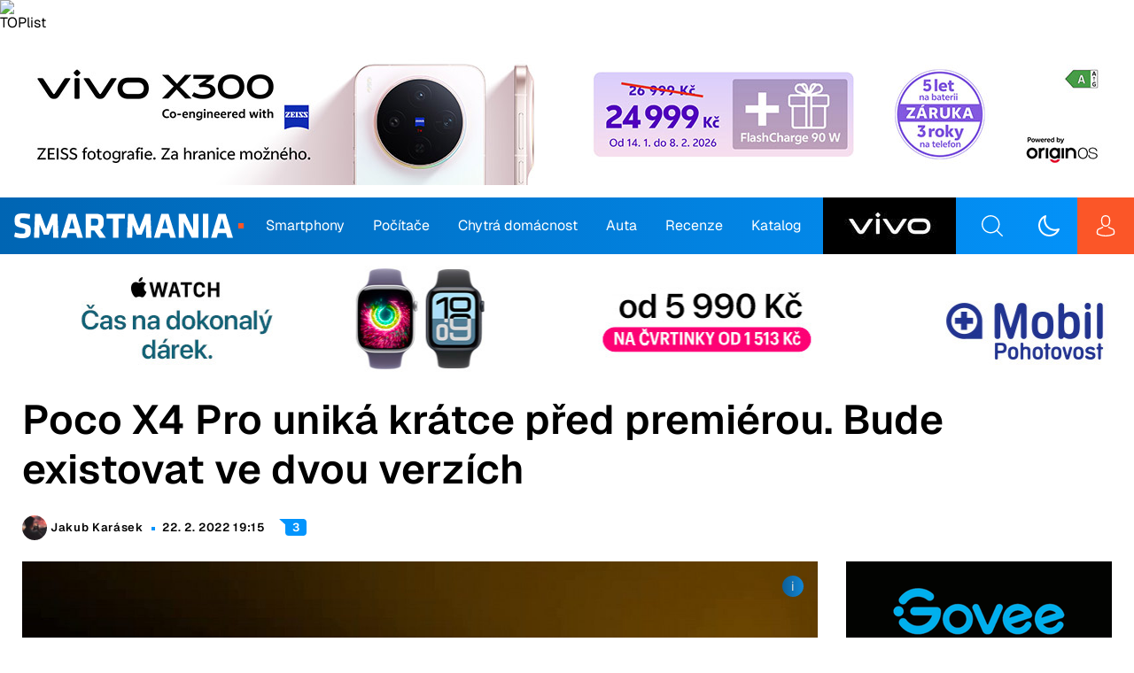

--- FILE ---
content_type: text/html; charset=UTF-8
request_url: https://smartmania.cz/Poco-x4-pro-unika-kratce-pred-premierou-bude-existovat-ve-dvou-verzich/
body_size: 38006
content:
<!doctype html>
<html lang="cs">

  <head>
  <meta charset="utf-8">
  <meta http-equiv="x-ua-compatible" content="ie=edge">
  <meta name="viewport" content="width=device-width, initial-scale=1, shrink-to-fit=no">
  
  <script data-cfasync="false"> 
  window['gtag_enable_tcf_support'] = true;
  </script>

  <script data-cfasync="false" blocking="render">
    // On page load or when changing themes, best to add inline in `head` to avoid FOUC

    console.log('localStorage.theme:', localStorage.theme)
    console.log('LIGHT prefers-color-scheme:', window.matchMedia('(prefers-color-scheme: light)').matches)
    console.log('DARK prefers-color-scheme:', window.matchMedia('(prefers-color-scheme: dark)').matches)

    if (localStorage.theme === 'dark' || (!('theme' in localStorage) && window.matchMedia('(prefers-color-scheme: dark)').matches)) {
      document.documentElement.classList.add('dark')
    } else {
      document.documentElement.classList.remove('dark')
    }

    window.matchMedia('(prefers-color-scheme: dark)').addEventListener('change', event => {
      const newColorScheme = event.matches && !('theme' in localStorage)
        ? document.documentElement.classList.add('dark')
        : document.documentElement.classList.remove('dark')

      console.log('CHANGE DARK prefers-color-scheme:', event.matches)
    });

  </script>

  <script>
    const isParallaxAdOn = true
    const queryParams = new URLSearchParams(location.search)
    if (queryParams.get('utm_source') === 'www.seznam.cz'
        && queryParams.get('utm_medium') === 'sekce-z-internetu') {
        document.cookie = 'smartad=s;path=/'
    }

    // Check the old comments URI and redirect to the new format ASAP
    const oldCommentUri = location.href.match(/(?<base>http[s]?:\/?\/?[\w.]+[:\d+]*\/[\w-]+)(?<discussion>\/?(diskuze)?)#comment-(?<commentId>\d*)/)
    if (oldCommentUri?.groups?.base && oldCommentUri?.groups?.commentId) {
      location.href = `${oldCommentUri.groups.base}/diskuze/#comment-${oldCommentUri.groups.commentId}`
    }

    // set height of smarty and mp_top banners
    var head = document.head || document.getElementsByTagName('head')[0],
      style = document.createElement('style'),
      // These styles are set also in ads-handler-public.js setFixedBannerHeight()
      css = showSeznamAds()
        ? `#smarty:not(.article-content #smarty) { height: 0px; } #mp_top { height: ${getBannerHeightCss(210)}px; }`
        : `#smarty:not(.article-content #smarty) { height: ${getBannerHeightCss(160)}px; } #mp_top { height: ${
          isParallaxAdOn && window.innerWidth <= 768 ? 0 : getBannerHeightCss(120)
        }px; }`

      head.appendChild(style)
      style.type = 'text/css'

      if (style.styleSheet) {
        // This is required for IE8 and below.
        style.styleSheet.cssText = css;
      } else {
        style.appendChild(document.createTextNode(css));
      }

    function getBannerHeightCss(defaultHeight) {
      if (showSeznamAds() && window.innerWidth <= 768) return 0

      // TODO: Cum up with solution to remove these hardcoded constants below!!
      const maxBannerImgWidth = getMaxBannerImgHeight(),
        indentation = window.innerWidth < 1230 ? 7.5 : window.innerWidth >= 1500 ? 13 : 11.5

      if (window.innerWidth < 768) {
        defaultHeight = 200
      }

      let height
      if (window.innerWidth > maxBannerImgWidth + 2 * indentation) {
        height = Math.round(defaultHeight + 2 * indentation)
      }
      else {
        height = Math.round(((window.innerWidth - 2 * indentation) / maxBannerImgWidth * defaultHeight) + 2 * indentation)
      }

      return height
    }

    function getMaxBannerImgHeight() {
      if (showSeznamAds()
        && window.innerWidth > 768) {
        return 970
      }
      else {
        if (window.innerWidth < 768)
          return 600
        else
          return 1257
      }
    }

    function showSeznamAds() {
      return location.search.includes('utm_source=www.seznam.cz')
        || document.cookie.includes('smartad=s')
        || document.cookie.includes('smartadref=s')
    }

  </script>

  <meta data-name=wpacu-delimiter data-content="ASSET CLEANUP CRITICAL CSS" /><meta name='robots' content='index, follow, max-image-preview:large, max-snippet:-1, max-video-preview:-1' />

	<!-- This site is optimized with the Yoast SEO Premium plugin v26.8 (Yoast SEO v26.8) - https://yoast.com/product/yoast-seo-premium-wordpress/ -->
	<title>Poco X4 Pro uniká krátce před premiérou. Bude existovat ve dvou verzích &#8211; SMARTmania.cz</title>
	<meta name="description" content="Značka Poco, která patří čínskému Xiaomi, oznámila v tomto týdnu účast na veletrhu MWC, který se odehraje na přelomu měsíce. Pozvánka láká na dva nové" />
	<link rel="canonical" href="https://smartmania.cz/poco-x4-pro-unika-kratce-pred-premierou-bude-existovat-ve-dvou-verzich/" />
	<meta property="og:locale" content="cs_CZ" />
	<meta property="og:type" content="article" />
	<meta property="og:title" content="Poco X4 Pro uniká krátce před premiérou. Bude existovat ve dvou verzích" />
	<meta property="og:description" content="Značka Poco, která patří čínskému Xiaomi, oznámila v tomto týdnu účast na veletrhu MWC, který se odehraje na přelomu měsíce. Pozvánka láká na dva nové" />
	<meta property="og:url" content="https://smartmania.cz/poco-x4-pro-unika-kratce-pred-premierou-bude-existovat-ve-dvou-verzich/" />
	<meta property="og:site_name" content="SMARTmania.cz" />
	<meta property="article:publisher" content="https://www.facebook.com/SMARTmania.cz" />
	<meta property="article:published_time" content="2022-02-22T18:15:07+00:00" />
	<meta property="article:modified_time" content="2022-02-22T18:15:07+00:00" />
	<meta property="og:image" content="https://smartmania.cz/wp-content/uploads/2022/02/Poco-X4-Pro-5G-1.jpg" />
	<meta property="og:image:width" content="1200" />
	<meta property="og:image:height" content="1200" />
	<meta property="og:image:type" content="image/jpeg" />
	<meta name="author" content="Jakub Karásek" />
	<meta name="twitter:card" content="summary_large_image" />
	<meta name="twitter:creator" content="@smartmania" />
	<meta name="twitter:site" content="@smartmania" />
	<meta name="twitter:label1" content="Napsal(a)" />
	<meta name="twitter:data1" content="Jakub Karásek" />
	<meta name="twitter:label2" content="Odhadovaná doba čtení" />
	<meta name="twitter:data2" content="3 minuty" />
	<script type="application/ld+json" class="yoast-schema-graph">{"@context":"https://schema.org","@graph":[{"@type":"NewsArticle","@id":"https://smartmania.cz/poco-x4-pro-unika-kratce-pred-premierou-bude-existovat-ve-dvou-verzich/#article","isPartOf":{"@id":"https://smartmania.cz/poco-x4-pro-unika-kratce-pred-premierou-bude-existovat-ve-dvou-verzich/"},"author":{"name":"Jakub Karásek","@id":"https://smartmania.cz/#/schema/person/966d21eafcfd3c8aaed7d61a841e2166"},"headline":"Poco X4 Pro uniká krátce před premiérou. Bude existovat ve dvou verzích","datePublished":"2022-02-22T18:15:07+00:00","mainEntityOfPage":{"@id":"https://smartmania.cz/poco-x4-pro-unika-kratce-pred-premierou-bude-existovat-ve-dvou-verzich/"},"wordCount":403,"commentCount":3,"publisher":{"@id":"https://smartmania.cz/#organization"},"image":{"@id":"https://smartmania.cz/poco-x4-pro-unika-kratce-pred-premierou-bude-existovat-ve-dvou-verzich/#primaryimage"},"thumbnailUrl":"https://smartmania.cz/wp-content/uploads/2022/02/Poco-X4-Pro-5G-1.jpg","keywords":["Android","MWC","Poco","Xiaomi"],"articleSection":["Bleskovky"],"inLanguage":"cs","potentialAction":[{"@type":"CommentAction","name":"Comment","target":["https://smartmania.cz/poco-x4-pro-unika-kratce-pred-premierou-bude-existovat-ve-dvou-verzich/diskuze/"]}],"copyrightYear":"2022","copyrightHolder":{"@id":"https://smartmania.cz/#organization"}},{"@type":"WebPage","@id":"https://smartmania.cz/poco-x4-pro-unika-kratce-pred-premierou-bude-existovat-ve-dvou-verzich/","url":"https://smartmania.cz/poco-x4-pro-unika-kratce-pred-premierou-bude-existovat-ve-dvou-verzich/","name":"Poco X4 Pro uniká krátce před premiérou. Bude existovat ve dvou verzích &#8211; SMARTmania.cz","isPartOf":{"@id":"https://smartmania.cz/#website"},"primaryImageOfPage":{"@id":"https://smartmania.cz/poco-x4-pro-unika-kratce-pred-premierou-bude-existovat-ve-dvou-verzich/#primaryimage"},"image":{"@id":"https://smartmania.cz/poco-x4-pro-unika-kratce-pred-premierou-bude-existovat-ve-dvou-verzich/#primaryimage"},"thumbnailUrl":"https://smartmania.cz/wp-content/uploads/2022/02/Poco-X4-Pro-5G-1.jpg","datePublished":"2022-02-22T18:15:07+00:00","description":"Značka Poco, která patří čínskému Xiaomi, oznámila v tomto týdnu účast na veletrhu MWC, který se odehraje na přelomu měsíce. Pozvánka láká na dva nové","breadcrumb":{"@id":"https://smartmania.cz/poco-x4-pro-unika-kratce-pred-premierou-bude-existovat-ve-dvou-verzich/#breadcrumb"},"inLanguage":"cs","potentialAction":[{"@type":"ReadAction","target":["https://smartmania.cz/poco-x4-pro-unika-kratce-pred-premierou-bude-existovat-ve-dvou-verzich/"]}]},{"@type":"ImageObject","inLanguage":"cs","@id":"https://smartmania.cz/poco-x4-pro-unika-kratce-pred-premierou-bude-existovat-ve-dvou-verzich/#primaryimage","url":"https://smartmania.cz/wp-content/uploads/2022/02/Poco-X4-Pro-5G-1.jpg","contentUrl":"https://smartmania.cz/wp-content/uploads/2022/02/Poco-X4-Pro-5G-1.jpg","width":1200,"height":1200,"caption":"Poco X4 Pro 5G 1"},{"@type":"BreadcrumbList","@id":"https://smartmania.cz/poco-x4-pro-unika-kratce-pred-premierou-bude-existovat-ve-dvou-verzich/#breadcrumb","itemListElement":[{"@type":"ListItem","position":1,"name":"Domů","item":"https://smartmania.cz/"},{"@type":"ListItem","position":2,"name":"Poco X4 Pro uniká krátce před premiérou. Bude existovat ve dvou verzích"}]},{"@type":"WebSite","@id":"https://smartmania.cz/#website","url":"https://smartmania.cz/","name":"SMARTmania.cz","description":"Váš průvodce světem technologií","publisher":{"@id":"https://smartmania.cz/#organization"},"alternateName":"smartmania.cz","potentialAction":[{"@type":"SearchAction","target":{"@type":"EntryPoint","urlTemplate":"https://smartmania.cz/?s={search_term_string}"},"query-input":{"@type":"PropertyValueSpecification","valueRequired":true,"valueName":"search_term_string"}}],"inLanguage":"cs"},{"@type":"Organization","@id":"https://smartmania.cz/#organization","name":"SMARTmania.cz","url":"https://smartmania.cz/","logo":{"@type":"ImageObject","inLanguage":"cs","@id":"https://smartmania.cz/#/schema/logo/image/","url":"https://smartmania.cz/wp-content/uploads/2023/01/smartmania_logo.png","contentUrl":"https://smartmania.cz/wp-content/uploads/2023/01/smartmania_logo.png","width":909,"height":163,"caption":"SMARTmania.cz"},"image":{"@id":"https://smartmania.cz/#/schema/logo/image/"},"sameAs":["https://www.facebook.com/SMARTmania.cz","https://x.com/smartmania","https://www.instagram.com/smartmania.cz","https://www.linkedin.com/company/smartmania-cz","https://www.youtube.com/smartmaniacz","https://threads.net/@smartmania.cz"],"description":"Server SMARTmania.cz byl založen v červnu roku 2005 a za několik měsíců oslaví své 19. narozeniny. Za tu dobu se vypracoval mezi přední české weby věnující se technologickým novinkám, smartphonům, tabletům, automobilům, chytré domácnosti a dalším „smart“ zařízením, která nás obklopují v každodenním životě.","email":"redakce@smartmania.cz","legalName":"SMARTmania s.r.o.","foundingDate":"2005-06-17","vatID":"CZ02664569","taxID":"2664569","numberOfEmployees":{"@type":"QuantitativeValue","minValue":"11","maxValue":"50"},"publishingPrinciples":"https://smartmania.cz/inzerce/","ownershipFundingInfo":"https://smartmania.cz/kontakt-redakce/"},{"@type":"Person","@id":"https://smartmania.cz/#/schema/person/966d21eafcfd3c8aaed7d61a841e2166","name":"Jakub Karásek","image":{"@type":"ImageObject","inLanguage":"cs","@id":"https://smartmania.cz/#/schema/person/image/","url":"https://secure.gravatar.com/avatar/560d1dca65557c425da6b1b1fad129ac3a834f1259abe54e9e0696d428222f6f?s=96&d=mm&r=g","contentUrl":"https://secure.gravatar.com/avatar/560d1dca65557c425da6b1b1fad129ac3a834f1259abe54e9e0696d428222f6f?s=96&d=mm&r=g","caption":"Jakub Karásek"},"description":"Příznivec mobilních technologií, konvertibilních zařízení a bezdrátového nabíjení, fanoušek tvrdé hudby a milovník rychlé jízdy v motokárách, na kole a na lyžích.","knowsAbout":["smartphony","technologie","Microsoft","Windows","umělá inteligence"],"knowsLanguage":["česky","anglicky"],"jobTitle":"senior redaktor","worksFor":"SMARTmania s.r.o.","url":"https://smartmania.cz/author/jakub_karasek/"}]}</script>
	<!-- / Yoast SEO Premium plugin. -->


<link href='https://fonts.gstatic.com' crossorigin rel='preconnect' />
<link rel="alternate" title="oEmbed (JSON)" type="application/json+oembed" href="https://smartmania.cz/wp-json/oembed/1.0/embed?url=https%3A%2F%2Fsmartmania.cz%2Fpoco-x4-pro-unika-kratce-pred-premierou-bude-existovat-ve-dvou-verzich%2F" />
<link rel="alternate" title="oEmbed (XML)" type="text/xml+oembed" href="https://smartmania.cz/wp-json/oembed/1.0/embed?url=https%3A%2F%2Fsmartmania.cz%2Fpoco-x4-pro-unika-kratce-pred-premierou-bude-existovat-ve-dvou-verzich%2F&#038;format=xml" />
<style id='wp-img-auto-sizes-contain-inline-css' type='text/css'>
img:is([sizes=auto i],[sizes^="auto," i]){contain-intrinsic-size:3000px 1500px}
/*# sourceURL=wp-img-auto-sizes-contain-inline-css */
</style>
<style id='classic-theme-styles-inline-css' type='text/css'>
/*! This file is auto-generated */
.wp-block-button__link{color:#fff;background-color:#32373c;border-radius:9999px;box-shadow:none;text-decoration:none;padding:calc(.667em + 2px) calc(1.333em + 2px);font-size:1.125em}.wp-block-file__button{background:#32373c;color:#fff;text-decoration:none}
/*# sourceURL=/wp-includes/css/classic-themes.min.css */
</style>
<link data-wpacu-style-handle='smartmania-frontend-plugin' rel='stylesheet' id='smartmania-frontend-plugin-css' href='https://smartmania.cz/wp-content/plugins/smartmania-frontend-plugin/public/css/smartmania-frontend-plugin-public.css?ver=1.0.1' type='text/css' media='all' />
<link data-wpacu-style-handle='wpappbox' rel='stylesheet' id='wpappbox-css' href='https://smartmania.cz/wp-content/plugins/wp-appbox/css/styles.min.css?ver=4.5.9' type='text/css' media='screen' />
<link data-wpacu-style-handle='wp-polls' rel='stylesheet' id='wp-polls-css' href='https://smartmania.cz/wp-content/plugins/wp-polls/polls-css.css?ver=2.77.3' type='text/css' media='all' />
<style id='wp-polls-inline-css' type='text/css'>
.wp-polls .pollbar {
	margin: 1px;
	font-size: 10px;
	line-height: 12px;
	height: 12px;
	background: #2867ac;
	border: 1px solid #2867ac;
}

/*# sourceURL=wp-polls-inline-css */
</style>
<link data-wpacu-style-handle='aps-styles' rel='stylesheet' id='aps-styles-css' href='https://smartmania.cz/wp-content/plugins/aps-products/css/aps-styles.css?ver=22' type='text/css' media="screen" />
<style id='aps-styles-inline-css' type='text/css'>
/* Define the CSS variables */ 
:root { 
--aps-skin-color-1:#2867ac;
--aps-skin-color-2:#2867ac;
--aps-skin-color-3:#2867ac;
--aps-headings-color:#545556;
--aps-text-color:#727374;
--aps-border-color:#e8e9ea;
--aps-h1-font:30px; --aps-h2-font:24px; --aps-h3-font:20px; --aps-h4-font:18px; --aps-big-text:16px; --aps-med-text:14px; --aps-small-text:12px;
--aps-skin-border:1px solid #e8e9ea; --aps-skin-box-shadow:none;
} 

/*# sourceURL=aps-styles-inline-css */
</style>


<link data-wpacu-style-handle='sage/main.css' rel='stylesheet' id='sage/main.css-css' href='https://smartmania.cz/wp-content/themes/smartmania/dist/styles/main_cb708f40.css' type='text/css' media='all' />
<style id='rocket-lazyload-inline-css' type='text/css'>
.rll-youtube-player{position:relative;padding-bottom:56.23%;height:0;overflow:hidden;max-width:100%;}.rll-youtube-player:focus-within{outline: 2px solid currentColor;outline-offset: 5px;}.rll-youtube-player iframe{position:absolute;top:0;left:0;width:100%;height:100%;z-index:100;background:0 0}.rll-youtube-player img{bottom:0;display:block;left:0;margin:auto;max-width:100%;width:100%;position:absolute;right:0;top:0;border:none;height:auto;-webkit-transition:.4s all;-moz-transition:.4s all;transition:.4s all}.rll-youtube-player img:hover{-webkit-filter:brightness(75%)}.rll-youtube-player .play{height:100%;width:100%;left:0;top:0;position:absolute;background:url(https://smartmania.cz/wp-content/plugins/wp-rocket/assets/img/youtube.png) no-repeat center;background-color: transparent !important;cursor:pointer;border:none;}
/*# sourceURL=rocket-lazyload-inline-css */
</style>
<script data-wpacu-jquery-core-handle=1 data-wpacu-script-handle='jquery-core' type="text/javascript" src="https://smartmania.cz/wp-includes/js/jquery/jquery.min.js?ver=3.7.1" id="jquery-core-js"></script>
<script data-wpacu-jquery-migrate-handle=1 data-wpacu-script-handle='jquery-migrate' type="text/javascript" src="https://smartmania.cz/wp-includes/js/jquery/jquery-migrate.min.js?ver=3.4.1" id="jquery-migrate-js"></script>
<script data-wpacu-script-handle='aps-products-extension' type="text/javascript" defer src="https://smartmania.cz/wp-content/plugins/aps-products-extension/public/js/aps-products-extension-public.js?ver=1.0.0" id="aps-products-extension-js"></script>
<script type="text/javascript" id="fullworks-anti-spam-front-logged-out-js-extra">
/* <![CDATA[ */
var FullworksAntiSpamFELO = {"form_selectors":"#commentform, #comments-form,.comment-form, .wpd_comm_form, .wpcf7-form, .wpforms-form, #registerform","ajax_url":"https://smartmania.cz/wp-admin/admin-ajax.php"};
//# sourceURL=fullworks-anti-spam-front-logged-out-js-extra
/* ]]> */
</script>
<script data-wpacu-script-handle='fullworks-anti-spam-front-logged-out' type="text/javascript" defer src="https://smartmania.cz/wp-content/plugins/fullworks-anti-spam-pro/frontend/js/frontend.js?ver=2.6.1.1123" id="fullworks-anti-spam-front-logged-out-js"></script>


<script type="text/javascript" id="aps-main-script-js-extra">
/* <![CDATA[ */
var aps_vars = {"ajaxurl":"https://smartmania.cz/wp-admin/admin-ajax.php","comp_link":"https://smartmania.cz/porovnani/","comp_max":"3","comp_cn":"aps_comp_50049439","show_panel":"1","comp_add":"p\u0159idat do srovn\u00e1n\u00ed","comp_rem":"Odstranit ze srovn\u00e1va\u010de"};
//# sourceURL=aps-main-script-js-extra
/* ]]> */
</script>

<script type="text/javascript" id="sage/search.js-js-extra">
/* <![CDATA[ */
var search = {"ajax_url":"https://smartmania.cz/wp-admin/admin-ajax.php","action_name":"load_search_results"};
//# sourceURL=sage%2Fsearch.js-js-extra
/* ]]> */
</script>
<script data-wpacu-script-handle='sage/search.js' type="text/javascript" defer='defer' defer src="https://smartmania.cz/wp-content/themes/smartmania/dist/scripts/search_cb708f40.js" id="sage/search.js-js"></script>
<script data-wpacu-script-handle='sage/advertisement.js' type="text/javascript" async='async' defer='defer' defer src="https://smartmania.cz/wp-content/themes/smartmania/dist/scripts/advertisement_cb708f40.js" id="sage/advertisement.js-js"></script>
<script type="text/javascript" id="sage/mega-menu.js-js-extra">
/* <![CDATA[ */
var mega_menu = {"ajax_url":"https://smartmania.cz/wp-admin/admin-ajax.php","posts_per_page":"3","load_posts_data_action":"get_latest_posts_data_by_parent"};
//# sourceURL=sage%2Fmega-menu.js-js-extra
/* ]]> */
</script>
<script data-wpacu-script-handle='sage/mega-menu.js' type="text/javascript" defer='defer' defer src="https://smartmania.cz/wp-content/themes/smartmania/dist/scripts/mega-menu_cb708f40.js" id="sage/mega-menu.js-js"></script>
<link rel="https://api.w.org/" href="https://smartmania.cz/wp-json/" /><link rel="alternate" title="JSON" type="application/json" href="https://smartmania.cz/wp-json/wp/v2/posts/217764" /><script type="text/javascript">//<![CDATA[
  function external_links_in_new_windows_loop() {
    if (!document.links) {
      document.links = document.getElementsByTagName('a');
    }
    var change_link = false;
    var force = '';
    var ignore = '';

    for (var t=0; t<document.links.length; t++) {
      var all_links = document.links[t];
      change_link = false;
      
      if(document.links[t].hasAttribute('onClick') == false) {
        // forced if the address starts with http (or also https), but does not link to the current domain
        if(all_links.href.search(/^http/) != -1 && all_links.href.search('smartmania.cz') == -1 && all_links.href.search(/^#/) == -1) {
          // console.log('Changed ' + all_links.href);
          change_link = true;
        }
          
        if(force != '' && all_links.href.search(force) != -1) {
          // forced
          // console.log('force ' + all_links.href);
          change_link = true;
        }
        
        if(ignore != '' && all_links.href.search(ignore) != -1) {
          // console.log('ignore ' + all_links.href);
          // ignored
          change_link = false;
        }

        if(change_link == true) {
          // console.log('Changed ' + all_links.href);
          document.links[t].setAttribute('onClick', 'javascript:window.open(\'' + all_links.href.replace(/'/g, '') + '\', \'_blank\', \'noopener\'); return false;');
          document.links[t].removeAttribute('target');
        }
      }
    }
  }
  
  // Load
  function external_links_in_new_windows_load(func)
  {  
    var oldonload = window.onload;
    if (typeof window.onload != 'function'){
      window.onload = func;
    } else {
      window.onload = function(){
        oldonload();
        func();
      }
    }
  }

  external_links_in_new_windows_load(external_links_in_new_windows_loop);
  //]]></script>

<link rel="icon" type="image/x-icon" href="/wp-content/themes/smartmania/favicons/favicon.ico"><link rel="icon" type="image/png" href="/wp-content/themes/smartmania/favicons/favicon-16x16.png" sizes="16x16"><link rel="icon" type="image/png" href="/wp-content/themes/smartmania/favicons/favicon-32x32.png" sizes="32x32"><link rel="apple-touch-icon" sizes="180x180" href="/wp-content/themes/smartmania/favicons/apple-touch-icon.png" ><link rel="mask-icon" href="/wp-content/themes/smartmania/favicons/safari-pinned-tab.svg" color="#0394fc"><link rel="icon" type="image/png" href="/wp-content/themes/smartmania/favicons/android-chrome-192x192.png" sizes="192x192"><link rel="icon" type="image/png" href="/wp-content/themes/smartmania/favicons/android-chrome-384x384.png" sizes="384x384"><link rel="manifest" href="/wp-content/themes/smartmania/favicons/site.webmanifest" crossorigin="use-credentials"><meta name="msapplication-square150x150logo" content="/wp-content/themes/smartmania/favicons/mstile-150x150.png"><meta name="msapplication-TileColor" content="#0394fc"><meta name="wpacu-generator" content="ASSET CLEANUP ENQUEUED STYLES MOVED FROM BODY TO HEAD">
<meta name="wpacu-generator" content="ASSET CLEANUP HARDCODED STYLES MOVED FROM BODY TO HEAD">
<meta name="wpacu-generator" content="ASSET CLEANUP HARDCODED SCRIPTS MOVED FROM BODY TO HEAD">
<link rel="icon" href="https://smartmania.cz/wp-content/uploads/2023/02/cropped-smartmania_icon-32x32.jpg" sizes="32x32" />
<link rel="icon" href="https://smartmania.cz/wp-content/uploads/2023/02/cropped-smartmania_icon-192x192.jpg" sizes="192x192" />
<link rel="apple-touch-icon" href="https://smartmania.cz/wp-content/uploads/2023/02/cropped-smartmania_icon-180x180.jpg" />
<meta name="msapplication-TileImage" content="https://smartmania.cz/wp-content/uploads/2023/02/cropped-smartmania_icon-270x270.jpg" />
<noscript><style id="rocket-lazyload-nojs-css">.rll-youtube-player, [data-lazy-src]{display:none !important;}</style></noscript>
  
  <link rel="preconnect" href="https://fonts.gstatic.com">

  <style>

  /* Geist Thin */
  @font-face {
    font-family: 'Geist';
    font-style: normal;
    font-weight: 100;
    font-display: swap;
    src: url("https://smartmania.cz/wp-content/themes/smartmania/dist/fonts/Geist-Thin_ed5662e4.ttf") format('truetype');
  }

  /* Geist ExtraLight */
  @font-face {
    font-family: 'Geist';
    font-style: normal;
    font-weight: 200;
    font-display: swap;
    src: url("https://smartmania.cz/wp-content/themes/smartmania/dist/fonts/Geist-ExtraLight_d26e81a5.ttf") format('truetype');
  }

  /* Geist Light */
  @font-face {
    font-family: 'Geist';
    font-style: normal;
    font-weight: 300;
    font-display: swap;
    src: url("https://smartmania.cz/wp-content/themes/smartmania/dist/fonts/Geist-Light_af6f6454.ttf") format('truetype');
  }

  /* Geist Regular */
  @font-face {
    font-family: 'Geist';
    font-style: normal;
    font-weight: 400;
    font-display: swap;
    src: url("https://smartmania.cz/wp-content/themes/smartmania/dist/fonts/Geist-Regular_41b7da1f.ttf") format('truetype');
  }

  /* Geist Medium */
  @font-face {
    font-family: 'Geist';
    font-style: normal;
    font-weight: 500;
    font-display: swap;
    src: url("https://smartmania.cz/wp-content/themes/smartmania/dist/fonts/Geist-Medium_c953421d.ttf") format('truetype');
  }

  /* Geist SemiBold */
  @font-face {
    font-family: 'Geist';
    font-style: normal;
    font-weight: 600;
    font-display: swap;
    src: url("https://smartmania.cz/wp-content/themes/smartmania/dist/fonts/Geist-SemiBold_9f5cccc0.ttf") format('truetype');
  }

  /* Geist Bold */
  @font-face {
    font-family: 'Geist';
    font-style: normal;
    font-weight: 700;
    font-display: swap;
    src: url("https://smartmania.cz/wp-content/themes/smartmania/dist/fonts/Geist-Bold_a226bc6b.ttf") format('truetype');
  }

  /* Geist ExtraBold */
  @font-face {
    font-family: 'Geist';
    font-style: normal;
    font-weight: 800;
    font-display: swap;
    src: url("https://smartmania.cz/wp-content/themes/smartmania/dist/fonts/Geist-ExtraBold_0263bdfc.ttf") format('truetype');
  }

  /* Geist Black */
  @font-face {
    font-family: 'Geist';
    font-style: normal;
    font-weight: 900;
    font-display: swap;
    src: url("https://smartmania.cz/wp-content/themes/smartmania/dist/fonts/Geist-Black_35c301fc.ttf") format('truetype');
  }
  </style>

  <script src="https://smartmania.cz/wp-content/themes/smartmania/imagesloaded.pkgd.min.js"></script>
  
  <!-- TopList -->
  <script language="JavaScript" type="text/javascript" charset="utf-8">
  <!--
  document.write('<img src="https://toplist.cz/dot.asp?id=112765&http='+
  encodeURIComponent(document.referrer)+'&t='+encodeURIComponent(document.title)+'&l='+encodeURIComponent(document.URL)+
  '&wi='+encodeURIComponent(window.screen.width)+'&he='+encodeURIComponent(window.screen.height)+'&cd='+
  encodeURIComponent(window.screen.colorDepth)+'" width="1" height="1" border=0 alt="TOPlist" />');
  //--></script><noscript><img src="https://toplist.cz/dot.asp?id=112765&njs=1" border="0"
  alt="TOPlist" width="1" height="1" /></noscript>
  
  <!-- Google Analytics -->
  <script async src="https://www.googletagmanager.com/gtag/js?id=G-KBWZ61RGZS"></script>
  <script>
    window.dataLayer = window.dataLayer || [];
    function gtag(){dataLayer.push(arguments);}
    gtag('js', new Date());
  
    gtag('config', 'G-KBWZ61RGZS');
  </script>
  
</head>

  <body class="wp-singular post-template-default single single-post postid-217764 single-format-standard wp-theme-smartmaniaresources poco-x4-pro-unika-kratce-pred-premierou-bude-existovat-ve-dvou-verzich app-data index-data singular-data single-data single-post-data single-post-poco-x4-pro-unika-kratce-pred-premierou-bude-existovat-ve-dvou-verzich-data navigation-visible">

    
      
      
        <div id="topbanner-wrapper">
    <section class="widget_text widget custom_html-14 widget_custom_html"><div class="textwidget custom-html-widget"><div id="smarty" align="center"></div></div></section>  </div>

                <header class="banner nav-down" id="header">
  <div class="container">

    <a aria-label="Domů" class="brand" href="https://smartmania.cz/">
      <svg xmlns="http://www.w3.org/2000/svg" xmlns:xlink="http://www.w3.org/1999/xlink" version="1.1" id="Layer_1" x="0px" y="0px" style="enable-background:new 0 0 1840.2 281.7;" xml:space="preserve" viewBox="54.4 47.3 1731.5 187.1">
<style type="text/css">
	.st0{fill:#FFFFFF;}
	.st1{fill:#FB5628;}
</style>
<g>
	<g>
		<path class="st0" d="M113,234.4c-21,0-43.1-4.6-58.6-11.7l6.8-31.6c16.6,5.2,33.5,8.7,52.4,8.7c21,0,25.1-4.1,25.1-19.4    c0-16.4-0.8-18.3-30.5-24.8C64.2,146,57.6,137.3,57.6,98c0-36.3,12.8-50.7,62.7-50.7c15.8,0,34.9,1.6,55.1,6l-4.1,34.4    c-20.7-3.5-34.1-5.2-50.5-5.2c-18.3,0-22.4,3.3-22.4,16.6c0,17.5,0.8,17.7,29.5,24.5c49.1,11.7,51.6,21.3,51.6,57    C179.5,216.7,167.8,234.4,113,234.4z"/>
		<path class="st0" d="M246.3,130.7l-2.7,100.9H204L211.6,50h40.9l43.6,115.6L339.8,50h40.9l7.6,181.7h-39.6l-2.7-100.9l-31.6,77.5    h-36.5L246.3,130.7z"/>
		<path class="st0" d="M573.2,231.7h-42.6l-9.8-35.5H460l-9.8,35.5h-42.6L463,50h54.6L573.2,231.7z M469.3,162.1H511L490.3,86    L469.3,162.1z"/>
		<path class="st0" d="M658.4,175.2h-24v56.5h-40.9V50h75.6c44.2,0,60.6,17.5,60.6,51.6v22.4c0,22.6-8.2,37.9-26.5,45.5l43.9,62.2    h-48.5L658.4,175.2z M688.7,105.4c0-13.6-5.2-19.1-21.8-19.1h-32.5v53.5h32.5c17.5,0,21.8-6.3,21.8-19.9V105.4z"/>
		<path class="st0" d="M841.2,86.3v145.4h-40.9V86.3h-48.8V50H890v36.3H841.2z"/>
		<path class="st0" d="M948.2,130.7l-2.7,100.9h-39.5L913.6,50h40.9l43.6,115.6L1041.8,50h40.9l7.6,181.7h-39.5l-2.7-100.9    l-31.6,77.5h-36.6L948.2,130.7z"/>
		<path class="st0" d="M1275.1,231.7h-42.6l-9.8-35.5h-60.8l-9.8,35.5h-42.5L1164.9,50h54.6L1275.1,231.7z M1171.2,162.1h41.7    L1192.2,86L1171.2,162.1z"/>
		<path class="st0" d="M1334.5,112.2v119.5h-39V50h50.2l59.7,125.2V50h39v181.7h-50.5L1334.5,112.2z"/>
		<path class="st0" d="M1478.7,231.7V50h40.9v181.7H1478.7z"/>
		<path class="st0" d="M1705.6,231.7h-42.6l-9.8-35.5h-60.8l-9.8,35.5h-42.6L1595.4,50h54.6L1705.6,231.7z M1601.7,162.1h41.7    L1622.7,86L1601.7,162.1z"/>
	</g>
	<rect x="1745.5" y="120.7" class="st1" width="40.4" height="40.4"/>
</g>
</svg>    </a>

    <nav class="nav-primary">
              <div class="menu-hlavni-menu-container"><ul id="menu-hlavni-menu" class="nav"><li id="menu-item-24922" class="menu-item menu-item-type-custom menu-item-object-custom menu-item-has-children menu-item-24922"><a href="https://smartmania.cz/tag/android/" data-type="tag" data-slug="android">Smartphony</a>
<div class="mega-menu-wrapper"><div class="sub-menu-wrapper"><ul class="sub-menu">
	<li id="menu-item-154573" class="menu-item menu-item-type-custom menu-item-object-custom menu-item-154573"><a href="https://smartmania.cz/tag/operatori/" data-type="tag" data-slug="operatori">Operátoři</a></li>
	<li id="menu-item-154566" class="menu-item menu-item-type-custom menu-item-object-custom menu-item-154566"><a href="https://smartmania.cz/tag/android/" data-type="tag" data-slug="android">Android</a></li>
	<li id="menu-item-154564" class="menu-item menu-item-type-custom menu-item-object-custom menu-item-154564"><a href="https://smartmania.cz/tag/iphone/" data-type="tag" data-slug="iphone">iPhone</a></li>
	<li id="menu-item-154574" class="menu-item menu-item-type-custom menu-item-object-custom menu-item-154574"><a href="https://smartmania.cz/tag/samsung/" data-type="tag" data-slug="samsung">Samsung</a></li>
	<li id="menu-item-154576" class="menu-item menu-item-type-custom menu-item-object-custom menu-item-154576"><a href="https://smartmania.cz/tag/xiaomi/" data-type="tag" data-slug="xiaomi">Xiaomi</a></li>
	<li id="menu-item-154569" class="menu-item menu-item-type-custom menu-item-object-custom menu-item-154569"><a href="https://smartmania.cz/tag/honor/" data-type="tag" data-slug="honor">Honor</a></li>
	<li id="menu-item-154570" class="menu-item menu-item-type-custom menu-item-object-custom menu-item-154570"><a href="https://smartmania.cz/tag/sony/" data-type="tag" data-slug="sony">Sony</a></li>
	<li id="menu-item-214475" class="menu-item menu-item-type-custom menu-item-object-custom menu-item-214475"><a href="https://smartmania.cz/nakupni-radce-vybirame-nejlepsi-smartphone-bez-omezeni/">Nejlepší telefony na trhu</a></li>
	<li id="menu-item-214479" class="menu-item menu-item-type-custom menu-item-object-custom menu-item-214479"><a href="https://smartmania.cz/nakupni-radce-vybirame-nejlepsi-smartphone-do-17-000-kc/">Nejlepší smartphony do 17 000 Kč</a></li>
	<li id="menu-item-214480" class="menu-item menu-item-type-custom menu-item-object-custom menu-item-214480"><a href="https://smartmania.cz/nakupni-radce-vybirame-nejlepsi-smartphone-do-12-000-kc/">Nejlepší smartphony do 12 000 Kč</a></li>
	<li id="menu-item-214481" class="menu-item menu-item-type-custom menu-item-object-custom menu-item-214481"><a href="https://smartmania.cz/nakupni-radce-vybirame-nejlepsi-smartphone-do-8-000-kc/">Nejlepší smartphony do 8 000 Kč</a></li>
	<li id="menu-item-214482" class="menu-item menu-item-type-custom menu-item-object-custom menu-item-214482"><a href="https://smartmania.cz/nakupni-radce-vybirame-nejlepsi-smartphone-do-5-000-kc/">Nejlepší smartphony do 5 000 Kč</a></li>
	<li id="menu-item-214483" class="menu-item menu-item-type-custom menu-item-object-custom menu-item-214483"><a href="https://smartmania.cz/nakupni-radce-vybirame-nejlepsi-smartphone-do-3-000-kc/">Nejlepší smartphony do 3 000 Kč</a></li>
	<li id="menu-item-214484" class="menu-item menu-item-type-custom menu-item-object-custom menu-item-214484"><a href="https://smartmania.cz/nakupni-radce-vybirame-nejlepsi-tablety/">Nejlepší tablety</a></li>
	<li id="menu-item-214485" class="menu-item menu-item-type-custom menu-item-object-custom menu-item-214485"><a href="https://smartmania.cz/nakupni-radce-vybirame-nejlepsi-levne-tablety/">Nejlepší levné tablety</a></li>
	<li id="menu-item-214488" class="menu-item menu-item-type-custom menu-item-object-custom menu-item-214488"><a href="https://smartmania.cz/nakupni-radce-vybirame-nejlepsi-chytre-hodinky/">Nejlepší chytré hodinky</a></li>
	<li id="menu-item-214487" class="menu-item menu-item-type-custom menu-item-object-custom menu-item-214487"><a href="https://smartmania.cz/nakupni-radce-vybirame-nejlepsi-fitness-naramky/">Nejlepší fitness náramky</a></li>
	<li id="menu-item-214486" class="menu-item menu-item-type-custom menu-item-object-custom menu-item-214486"><a href="https://smartmania.cz/nakupni-radce-vybirame-nejlepsi-bezdratova-sluchatka/">Nejlepší bezdrátová sluchátka</a></li>
	<li id="menu-item-228568" class="menu-item menu-item-type-custom menu-item-object-custom menu-item-228568"><a href="https://smartmania.cz/nefandite-dotykovym-displejum-vybrali-jsme-5-nejlepsich-tlacitkovych-mobilu/">Nejlepší tlačítkové telefony</a></li>
</ul></div><div class="latest-posts"></div></div>
</li>
<li id="menu-item-24923" class="menu-item menu-item-type-custom menu-item-object-custom menu-item-has-children menu-item-24923"><a href="https://smartmania.cz/tag/windows/" data-type="tag" data-slug="windows">Počítače</a>
<div class="mega-menu-wrapper"><div class="sub-menu-wrapper"><ul class="sub-menu">
	<li id="menu-item-24924" class="menu-item menu-item-type-custom menu-item-object-custom menu-item-24924"><a href="https://smartmania.cz/tag/windows/" data-type="tag" data-slug="windows">Windows 11</a></li>
	<li id="menu-item-154565" class="menu-item menu-item-type-custom menu-item-object-custom menu-item-154565"><a href="https://smartmania.cz/tag/macos/" data-type="tag" data-slug="macos">macOS</a></li>
	<li id="menu-item-154586" class="menu-item menu-item-type-custom menu-item-object-custom menu-item-154586"><a href="https://smartmania.cz/tag/notebook/" data-type="tag" data-slug="notebook">Notebooky</a></li>
	<li id="menu-item-154578" class="menu-item menu-item-type-custom menu-item-object-custom menu-item-154578"><a href="https://smartmania.cz/tag/surface/" data-type="tag" data-slug="surface">Surface</a></li>
</ul></div><div class="latest-posts"></div></div>
</li>
<li id="menu-item-96222" class="menu-item menu-item-type-custom menu-item-object-custom menu-item-has-children menu-item-96222"><a href="https://smartmania.cz/tag/chytra-domacnost/" data-type="tag" data-slug="chytra-domacnost">Chytrá domácnost</a>
<div class="mega-menu-wrapper"><div class="sub-menu-wrapper"><ul class="sub-menu">
	<li id="menu-item-393184" class="menu-item menu-item-type-custom menu-item-object-custom menu-item-393184"><a href="https://smartmania.cz/tag/gadget-tydne/" data-type="tag" data-slug="gadget-tydne">Gadget týdne</a></li>
	<li id="menu-item-209983" class="menu-item menu-item-type-custom menu-item-object-custom menu-item-209983"><a href="https://smartmania.cz/tag/televize/" data-type="tag" data-slug="televize">Chytré televize</a></li>
	<li id="menu-item-209982" class="menu-item menu-item-type-custom menu-item-object-custom menu-item-209982"><a href="https://smartmania.cz/tag/roboticky-vysavac/" data-type="tag" data-slug="roboticky-vysavac">Robotické vysavače</a></li>
	<li id="menu-item-209957" class="menu-item menu-item-type-custom menu-item-object-custom menu-item-209957"><a href="https://smartmania.cz/tag/philips-hue/" data-type="tag" data-slug="philips-hue">Philips Hue</a></li>
	<li id="menu-item-209972" class="menu-item menu-item-type-custom menu-item-object-custom menu-item-209972"><a href="https://smartmania.cz/tag/netatmo/" data-type="tag" data-slug="netatmo">Netatmo</a></li>
	<li id="menu-item-101090" class="menu-item menu-item-type-custom menu-item-object-custom menu-item-101090"><a href="https://smartmania.cz/tag/smarttech/" data-type="tag" data-slug="smarttech">Technologické okénko</a></li>
</ul></div><div class="latest-posts"></div></div>
</li>
<li id="menu-item-59138" class="menu-item menu-item-type-custom menu-item-object-custom menu-item-has-children menu-item-59138"><a href="https://smartmania.cz/tag/automobily/" data-type="tag" data-slug="automobily">Auta</a>
<div class="mega-menu-wrapper"><div class="sub-menu-wrapper"><ul class="sub-menu">
	<li id="menu-item-154588" class="menu-item menu-item-type-custom menu-item-object-custom menu-item-154588"><a href="https://smartmania.cz/tag/audi/" data-type="tag" data-slug="audi">Audi</a></li>
	<li id="menu-item-154590" class="menu-item menu-item-type-custom menu-item-object-custom menu-item-154590"><a href="https://smartmania.cz/tag/bmw" data-type="tag" data-slug="bmw">BMW</a></li>
	<li id="menu-item-154595" class="menu-item menu-item-type-custom menu-item-object-custom menu-item-154595"><a href="https://smartmania.cz/tag/hyundai/" data-type="tag" data-slug="hyundai">Hyundai</a></li>
	<li id="menu-item-154603" class="menu-item menu-item-type-custom menu-item-object-custom menu-item-154603"><a href="https://smartmania.cz/tag/porsche" data-type="tag" data-slug="porsche">Porsche</a></li>
	<li id="menu-item-154599" class="menu-item menu-item-type-custom menu-item-object-custom menu-item-154599"><a href="https://smartmania.cz/tag/skoda" data-type="tag" data-slug="skoda">Škoda</a></li>
	<li id="menu-item-154592" class="menu-item menu-item-type-custom menu-item-object-custom menu-item-154592"><a href="https://smartmania.cz/tag/tesla/" data-type="tag" data-slug="tesla">Tesla</a></li>
	<li id="menu-item-154591" class="menu-item menu-item-type-custom menu-item-object-custom menu-item-154591"><a href="https://smartmania.cz/tag/volkswagen/" data-type="tag" data-slug="volkswagen">Volkswagen</a></li>
</ul></div><div class="latest-posts"></div></div>
</li>
<li id="menu-item-24920" class="menu-item menu-item-type-taxonomy menu-item-object-category menu-item-has-children menu-item-24920"><a href="https://smartmania.cz/kategorie/recenze/" data-type="category" data-id="2">Recenze</a>
<div class="mega-menu-wrapper"><div class="sub-menu-wrapper"><ul class="sub-menu">
	<li id="menu-item-209958" class="menu-item menu-item-type-custom menu-item-object-custom menu-item-209958"><a href="https://smartmania.cz/tag/iphone-recenze/" data-type="tag" data-slug="iphone-recenze">iPhone</a></li>
	<li id="menu-item-154580" class="menu-item menu-item-type-custom menu-item-object-custom menu-item-154580"><a href="https://smartmania.cz/tag/honor-recenze/" data-type="tag" data-slug="honor-recenze">Honor</a></li>
	<li id="menu-item-154581" class="menu-item menu-item-type-custom menu-item-object-custom menu-item-154581"><a href="https://smartmania.cz/tag/huawei-recenze/" data-type="tag" data-slug="huawei-recenze">Huawei</a></li>
	<li id="menu-item-154582" class="menu-item menu-item-type-custom menu-item-object-custom menu-item-154582"><a href="https://smartmania.cz/tag/realme-recenze/" data-type="tag" data-slug="realme-recenze">Realme</a></li>
	<li id="menu-item-154583" class="menu-item menu-item-type-custom menu-item-object-custom menu-item-154583"><a href="https://smartmania.cz/tag/samsung-recenze/" data-type="tag" data-slug="samsung-recenze">Samsung</a></li>
	<li id="menu-item-154585" class="menu-item menu-item-type-custom menu-item-object-custom menu-item-154585"><a href="https://smartmania.cz/tag/xiaomi-recenze/" data-type="tag" data-slug="xiaomi-recenze">Xiaomi</a></li>
	<li id="menu-item-154587" class="menu-item menu-item-type-custom menu-item-object-custom menu-item-154587"><a href="https://smartmania.cz/tag/recenze-notebooku/" data-type="tag" data-slug="recenze-notebooku">Notebooky</a></li>
</ul></div><div class="latest-posts"></div></div>
</li>
<li id="menu-item-43285" class="menu-item menu-item-type-post_type menu-item-object-page menu-item-has-children menu-item-43285 menu-is-simple"><a href="https://smartmania.cz/katalog-zarizeni/" data-type="page" data-id="43285">Katalog</a>
<div class="mega-menu-wrapper"><div class="sub-menu-wrapper"><ul class="sub-menu">
	<li id="menu-item-261569" class="menu-item menu-item-type-custom menu-item-object-custom menu-item-261569"><a href="https://smartmania.cz/zarizeni/telefony/">Smartphony</a></li>
	<li id="menu-item-261570" class="menu-item menu-item-type-custom menu-item-object-custom menu-item-261570"><a href="https://smartmania.cz/zarizeni/chytre-hodinky/">Chytré hodinky</a></li>
	<li id="menu-item-264170" class="menu-item menu-item-type-post_type menu-item-object-page menu-item-264170"><a href="https://smartmania.cz/oceneni/" data-type="page" data-id="264170">Redakční ocenění</a></li>
</ul></div><div class="latest-posts"></div></div>
</li>
</ul></div>

        <template id="postCardBox">
          
          <div class="post-card">
            <a href="#" class="post-card-link">
              <img src="" alt="" class="wp-post-image">
            </a>
            <a href="#" class="post-card-title-link">
              <div class="title"></div>
            </a>
            <div class="post-meta">
              <a
                href="#"
                class="post-author-meta"
              >
                <span class="author-name desktop"></span>
                <span class="author-name mobile"></span>
              </a>
              <span class="published-at delimiter light-only"></span>
            </div>
          </div>
        </template>

        <template id="megaMenuViewMore">
          <a href="" class="mega-menu-view-more-btn">
            <i class="fas fa-arrow-right"></i>
          </a>
        </template>

        <template id="imageSourceIconTemp">
          <svg width="21" height="20" viewBox="0 0 21 20" fill="none" xmlns="http://www.w3.org/2000/svg" class="info-icon-round">
    <circle cx="10.75" cy="10" r="9" stroke="#0492F9" stroke-width="2"/>
    <path d="M10.75 8.68433L10.75 15.0001" stroke="#0492F9" stroke-width="2" stroke-linecap="round"/>
    <path d="M10.75 5L10.75 5.52632" stroke="#0492F9" stroke-width="2" stroke-linecap="round"/>
</svg>
            </template>


      
      <!-- branding page logo desktop -->
      <div align="center" class="partner-logo">
  <a href="/vivo-promo" style="margin: auto;">
    <img
      src="https://smartmania.cz/wp-content/uploads/2025/11/Vivo_menu_logo.jpg"
      style="height: 64px;"
      alt="Produktová stránka značky Vivo"
      title="Produktová stránka značky Vivo"
    />
  </a>
</div>
    </nav>

    <div class="user-navigation">
      
      <a aria-label="Vyhledávání" class="search-icon"><svg xmlns="http://www.w3.org/2000/svg" viewBox="0 0 454 454" width="64" height="64" class="search-icon">
	<style>
		tspan { white-space:pre }
	</style>
	<g id="Capa 1">
		<g id="&lt;Group&gt;">
			<path id="&lt;Compound Path&gt;" fill-rule="evenodd" class="shp0" d="M449.67 449.98C447.05 452.69 443.53 454 440.12 454C436.7 454 433.18 452.59 430.56 449.98L320.34 339.76C286.35 369.33 242.01 387.23 193.53 387.23C86.94 387.23 0.15 300.44 0.15 193.84C0.15 87.25 86.84 0.46 193.53 0.46C300.13 0.46 386.92 87.15 386.92 193.84C386.92 242.31 369.02 286.66 339.45 320.65L449.67 430.87C454.9 436.1 454.9 444.75 449.67 449.98ZM193.43 360.18C285.15 360.18 359.66 285.46 359.66 193.84C359.66 102.23 285.15 27.61 193.43 27.61C101.82 27.61 27.2 102.13 27.2 193.84C27.2 285.56 101.82 360.18 193.43 360.18Z" />
		</g>
	</g>
</svg>
</a>

      
      <a aria-label="Světlý režim" class="light-icon"><svg xmlns="http://www.w3.org/2000/svg" viewBox="0 0 454 454" width="64" height="64" class="light-icon">
	<style>
		tspan { white-space:pre }
	</style>
	<g id="Capa 1">
		<g id="&lt;Group&gt;">
			<path id="&lt;Path&gt;" class="shp0" d="M226.85 379.04C218.3 379.04 211.37 385.97 211.37 394.52L211.37 438.52C211.37 447.07 218.3 454 226.85 454C235.39 454 242.32 447.07 242.32 438.52L242.32 394.52C242.32 385.97 235.39 379.04 226.85 379.04Z" />
			<path id="&lt;Path&gt;" class="shp0" d="M226.85 75.43C235.39 75.43 242.32 68.5 242.32 59.95L242.32 15.94C242.32 7.4 235.39 0.47 226.85 0.47C218.3 0.47 211.37 7.4 211.37 15.94L211.37 59.95C211.37 68.5 218.3 75.43 226.85 75.43Z" />
			<path id="&lt;Path&gt;" class="shp0" d="M97.64 334.57L66.52 365.68C60.47 371.72 60.47 381.52 66.51 387.56C69.53 390.59 73.49 392.1 77.46 392.1C81.42 392.1 85.37 390.59 88.4 387.57L119.53 356.46C125.57 350.42 125.57 340.62 119.53 334.57C113.48 328.53 103.69 328.53 97.64 334.57Z" />
			<path id="&lt;Path&gt;" class="shp0" d="M345.14 124.41C349.1 124.41 353.06 122.9 356.09 119.88L387.21 88.77C393.25 82.73 393.26 72.93 387.21 66.88C381.17 60.84 371.37 60.83 365.32 66.88L334.2 97.99C328.16 104.03 328.16 113.83 334.2 119.88C337.22 122.9 341.18 124.41 345.14 124.41Z" />
			<path id="&lt;Path&gt;" class="shp0" d="M75.06 227.23C75.06 218.69 68.13 211.76 59.58 211.76L15.58 211.76C7.03 211.76 0.1 218.69 0.1 227.23C0.1 235.78 7.03 242.71 15.58 242.71L59.58 242.71C68.13 242.71 75.06 235.78 75.06 227.23Z" />
			<path id="&lt;Path&gt;" class="shp0" d="M438.16 211.76L394.14 211.76C385.59 211.76 378.66 218.69 378.66 227.23C378.66 235.78 385.59 242.71 394.14 242.71L438.16 242.71C446.71 242.71 453.64 235.78 453.64 227.23C453.64 218.69 446.71 211.76 438.16 211.76Z" />
			<path id="&lt;Path&gt;" class="shp0" d="M97.64 119.88C100.66 122.9 104.62 124.41 108.58 124.41C112.54 124.41 116.5 122.9 119.53 119.88C125.57 113.84 125.57 104.04 119.53 97.99L88.41 66.88C82.37 60.84 72.57 60.84 66.53 66.88C60.48 72.93 60.48 82.73 66.53 88.77L97.64 119.88Z" />
			<path id="&lt;Path&gt;" class="shp0" d="M356.11 334.57C350.06 328.53 340.26 328.53 334.22 334.57C328.17 340.62 328.17 350.41 334.21 356.46L365.32 387.57C368.34 390.59 372.3 392.1 376.27 392.1C380.23 392.1 384.19 390.59 387.21 387.57C393.26 381.52 393.26 371.72 387.21 365.68L356.11 334.57Z" />
			<path id="&lt;Compound Path&gt;" fill-rule="evenodd" class="shp0" d="M347.33 227.23C347.33 293.66 293.29 347.7 226.86 347.7C160.44 347.7 106.41 293.66 106.41 227.23C106.41 160.81 160.44 106.77 226.86 106.77C293.29 106.77 347.33 160.81 347.33 227.23ZM316.37 227.23C316.37 177.88 276.22 137.72 226.86 137.72C177.51 137.72 137.36 177.88 137.36 227.23C137.36 276.59 177.51 316.74 226.86 316.74C276.22 316.74 316.37 276.59 316.37 227.23Z" />
		</g>
	</g>
</svg>
</a>

      
      <a aria-label="Tmavý režim" class="dark-icon"><svg xmlns="http://www.w3.org/2000/svg" viewBox="0 0 454 454" width="64" height="64" class="dark-icon">
	<style>
		tspan { white-space:pre }
	</style>
	<g id="Capa 1">
		<g id="&lt;Group&gt;">
			<g id="&lt;Group&gt;">
				<path id="&lt;Compound Path&gt;" fill-rule="evenodd" class="shp0" d="M453.1 305.69C453.07 305.79 453.03 305.87 453.02 305.97C452.7 307.19 452.27 308.36 451.73 309.48C451.68 309.6 451.66 309.72 451.61 309.82C439.99 337.98 422.97 363.4 401 385.38C355.18 431.12 295.02 454 234.85 454C174.69 454 114.53 431.13 68.73 385.38C-22.77 293.76 -22.77 144.72 68.72 53.12C90.76 31.07 116.27 14.02 144.52 2.4C144.56 2.37 144.62 2.37 144.67 2.35C149.32 0.12 154.83 -0.25 159.98 1.86C164.39 3.66 167.66 6.98 169.63 10.92C169.82 11.3 170.06 11.64 170.23 12.03C170.66 13.06 170.97 14.13 171.22 15.22C171.27 15.46 171.31 15.69 171.35 15.93C171.56 17.03 171.69 18.14 171.69 19.28C171.69 19.29 171.7 19.32 171.7 19.34C171.7 19.42 171.67 19.48 171.67 19.55C171.66 21.12 171.39 22.69 170.96 24.25C170.85 24.68 170.73 25.1 170.59 25.51C170.47 25.85 170.43 26.2 170.28 26.53C160.53 50.25 155.6 75.44 155.6 101.43C155.6 210.1 244.01 298.52 352.69 298.52C378.67 298.52 403.86 293.57 427.58 283.83C427.85 283.72 428.13 283.69 428.39 283.59C428.91 283.41 429.42 283.27 429.96 283.13C431.41 282.74 432.86 282.51 434.32 282.47C434.44 282.46 434.55 282.41 434.67 282.41C434.71 282.41 434.74 282.42 434.78 282.42C442.22 282.43 449.25 286.83 452.24 294.12C453.81 297.94 454 301.97 453.1 305.69ZM396.23 332.29C381.97 334.96 367.43 336.34 352.69 336.34C223.16 336.34 117.79 230.96 117.79 101.44C117.79 86.68 119.17 72.15 121.83 57.9C112.54 64.41 103.67 71.64 95.47 79.85C18.71 156.7 18.71 281.78 95.48 358.64C172.34 435.41 297.41 435.41 374.29 358.64C382.49 350.44 389.7 341.57 396.23 332.29Z" />
			</g>
		</g>
	</g>
</svg>
</a>

      
              <a class="user-icon"><svg xmlns="http://www.w3.org/2000/svg" viewBox="0 0 387 454" width="64" height="64" class="user-icon">
	<style>
		tspan { white-space:pre }
	</style>
	<g id="Capa 1">
		<g id="&lt;Group&gt;">
			<g id="&lt;Group&gt;">
				<path id="&lt;Compound Path&gt;" fill-rule="evenodd" class="shp0" d="M126.11 216.2C89.95 175.43 95.96 105.56 96.62 98.89C98.96 48.45 123.01 24.5 142.73 13.33C162.36 2.15 182.84 0.46 193.26 0.46C193.35 0.46 194.76 0.46 194.86 0.46C213.83 0.84 230.83 5.34 245.39 13.7C264.92 24.88 288.59 48.83 290.94 98.89C291.6 105.56 297.61 175.43 261.45 216.2C245.01 234.7 222.75 244.37 195.23 244.84C194.95 244.84 194.57 244.84 194.29 244.84C194.11 244.84 193.92 244.84 193.73 244.84C193.17 244.84 192.7 244.84 192.23 244.84C164.71 244.37 142.45 234.7 126.11 216.2ZM144.98 199.38C156.72 212.72 172.6 219.29 193.26 219.48C193.45 219.48 193.54 219.48 193.73 219.48C193.92 219.48 194.01 219.48 194.2 219.48C214.95 219.29 230.73 212.72 242.57 199.38C272.44 165.76 265.86 101.89 265.77 101.24C265.67 101.05 265.67 100.77 265.67 100.49C262.76 36.81 219.65 26.48 194.29 25.91C194.01 25.91 193.36 25.91 193.17 25.91C172.69 25.91 124.89 33.14 121.79 100.49C121.79 100.67 121.69 100.95 121.69 101.24C121.6 101.8 115.21 165.95 144.98 199.38Z" />
				<path id="&lt;Path&gt;" class="shp0" d="M386.74 360.74C386.74 360.64 386.74 360.55 386.74 360.46C386.74 359.7 386.64 358.95 386.64 358.11C386.08 339.51 384.86 296.03 344.1 282.13C343.81 282.03 343.44 281.94 343.16 281.85C300.8 271.04 265.58 246.62 265.2 246.34C259.47 242.3 251.59 243.71 247.55 249.44C243.51 255.17 244.92 263.06 250.65 267.1C252.24 268.23 289.62 294.24 336.39 306.26C358.28 314.06 360.72 337.45 361.38 358.86C361.38 359.7 361.38 360.46 361.47 361.21C361.57 369.66 361 382.71 359.5 390.23C344.28 398.87 284.64 428.74 193.92 428.74C103.57 428.74 43.55 398.78 28.24 390.13C26.74 382.62 26.08 369.57 26.27 361.11C26.27 360.36 26.36 359.61 26.36 358.77C27.02 337.35 29.46 313.96 51.35 306.17C98.12 294.15 135.5 268.04 137.1 267.01C142.82 262.97 144.23 255.08 140.2 249.35C136.16 243.62 128.27 242.21 122.54 246.25C122.16 246.53 87.13 270.95 44.58 281.75C44.21 281.85 43.93 281.94 43.64 282.03C2.88 296.03 1.66 339.51 1.1 358.01C1.1 358.86 1.1 359.61 1.01 360.36C1.01 360.46 1.01 360.55 1.01 360.64C0.91 365.53 0.82 390.6 5.79 403.19C6.73 405.63 8.43 407.7 10.68 409.11C13.5 410.98 81.03 454 194.01 454C307 454 374.53 410.89 377.34 409.11C379.5 407.7 381.29 405.63 382.23 403.19C386.92 390.7 386.83 365.62 386.74 360.74Z" />
			</g>
		</g>
	</g>
</svg>
</a>
      
    </div>

    <div class="mobile-navigation">

      <a class="search-icon"><svg xmlns="http://www.w3.org/2000/svg" viewBox="0 0 454 454" width="64" height="64" class="search-icon">
	<style>
		tspan { white-space:pre }
	</style>
	<g id="Capa 1">
		<g id="&lt;Group&gt;">
			<path id="&lt;Compound Path&gt;" fill-rule="evenodd" class="shp0" d="M449.67 449.98C447.05 452.69 443.53 454 440.12 454C436.7 454 433.18 452.59 430.56 449.98L320.34 339.76C286.35 369.33 242.01 387.23 193.53 387.23C86.94 387.23 0.15 300.44 0.15 193.84C0.15 87.25 86.84 0.46 193.53 0.46C300.13 0.46 386.92 87.15 386.92 193.84C386.92 242.31 369.02 286.66 339.45 320.65L449.67 430.87C454.9 436.1 454.9 444.75 449.67 449.98ZM193.43 360.18C285.15 360.18 359.66 285.46 359.66 193.84C359.66 102.23 285.15 27.61 193.43 27.61C101.82 27.61 27.2 102.13 27.2 193.84C27.2 285.56 101.82 360.18 193.43 360.18Z" />
		</g>
	</g>
</svg>
</a>

      <div class="mobile-burger">
        <svg
  xmlns="http://www.w3.org/2000/svg"
  xmlns:xlink="http://www.w3.org/1999/xlink"
  width="23px" height="3px">
  <path fill-rule="evenodd"  fill="rgb(255, 255, 255)"
    d="M1.500,-0.000 L21.500,-0.000 C22.328,-0.000 23.000,0.671 23.000,1.500 C23.000,2.328 22.328,3.000 21.500,3.000 L1.500,3.000 C0.672,3.000 -0.000,2.328 -0.000,1.500 C-0.000,0.671 0.672,-0.000 1.500,-0.000 Z"/>
</svg>
        <svg
  xmlns="http://www.w3.org/2000/svg"
  xmlns:xlink="http://www.w3.org/1999/xlink"
  width="23px" height="3px">
  <path fill-rule="evenodd"  fill="rgb(255, 255, 255)"
    d="M1.500,-0.000 L21.500,-0.000 C22.328,-0.000 23.000,0.671 23.000,1.500 C23.000,2.328 22.328,3.000 21.500,3.000 L1.500,3.000 C0.672,3.000 -0.000,2.328 -0.000,1.500 C-0.000,0.671 0.672,-0.000 1.500,-0.000 Z"/>
</svg>
        <svg
  xmlns="http://www.w3.org/2000/svg"
  xmlns:xlink="http://www.w3.org/1999/xlink"
  width="23px" height="3px">
  <path fill-rule="evenodd"  fill="rgb(255, 255, 255)"
    d="M1.500,-0.000 L21.500,-0.000 C22.328,-0.000 23.000,0.671 23.000,1.500 C23.000,2.328 22.328,3.000 21.500,3.000 L1.500,3.000 C0.672,3.000 -0.000,2.328 -0.000,1.500 C-0.000,0.671 0.672,-0.000 1.500,-0.000 Z"/>
</svg>
      </div>

    </div>
  </div>    
</header>


<aside id="slide-out" class="inline-block md:hidden">

  <!-- branding page logo mobile -->
  <div align="center" class="partner-logo">
  <a href="/vivo-promo" style="margin: auto;">
    <img
      src="https://smartmania.cz/wp-content/uploads/2025/11/Vivo_menu_logo.jpg"
      style="height: 64px;"
      alt="Produktová stránka značky Vivo"
      title="Produktová stránka značky Vivo"
    />
  </a>
</div>

  <nav class="nav-primary-mobile">
          <div class="menu-hlavni-menu-container"><ul id="menu-hlavni-menu-1" class="nav-mobile"><li class="menu-item menu-item-type-custom menu-item-object-custom menu-item-has-children menu-item-24922"><a href="https://smartmania.cz/tag/android/" data-type="tag" data-slug="android">Smartphony</a>
<div class="mega-menu-wrapper"><div class="sub-menu-wrapper"><ul class="sub-menu">
	<li class="menu-item menu-item-type-custom menu-item-object-custom menu-item-154573"><a href="https://smartmania.cz/tag/operatori/" data-type="tag" data-slug="operatori">Operátoři</a></li>
	<li class="menu-item menu-item-type-custom menu-item-object-custom menu-item-154566"><a href="https://smartmania.cz/tag/android/" data-type="tag" data-slug="android">Android</a></li>
	<li class="menu-item menu-item-type-custom menu-item-object-custom menu-item-154564"><a href="https://smartmania.cz/tag/iphone/" data-type="tag" data-slug="iphone">iPhone</a></li>
	<li class="menu-item menu-item-type-custom menu-item-object-custom menu-item-154574"><a href="https://smartmania.cz/tag/samsung/" data-type="tag" data-slug="samsung">Samsung</a></li>
	<li class="menu-item menu-item-type-custom menu-item-object-custom menu-item-154576"><a href="https://smartmania.cz/tag/xiaomi/" data-type="tag" data-slug="xiaomi">Xiaomi</a></li>
	<li class="menu-item menu-item-type-custom menu-item-object-custom menu-item-154569"><a href="https://smartmania.cz/tag/honor/" data-type="tag" data-slug="honor">Honor</a></li>
	<li class="menu-item menu-item-type-custom menu-item-object-custom menu-item-154570"><a href="https://smartmania.cz/tag/sony/" data-type="tag" data-slug="sony">Sony</a></li>
	<li class="menu-item menu-item-type-custom menu-item-object-custom menu-item-214475"><a href="https://smartmania.cz/nakupni-radce-vybirame-nejlepsi-smartphone-bez-omezeni/">Nejlepší telefony na trhu</a></li>
	<li class="menu-item menu-item-type-custom menu-item-object-custom menu-item-214479"><a href="https://smartmania.cz/nakupni-radce-vybirame-nejlepsi-smartphone-do-17-000-kc/">Nejlepší smartphony do 17 000 Kč</a></li>
	<li class="menu-item menu-item-type-custom menu-item-object-custom menu-item-214480"><a href="https://smartmania.cz/nakupni-radce-vybirame-nejlepsi-smartphone-do-12-000-kc/">Nejlepší smartphony do 12 000 Kč</a></li>
	<li class="menu-item menu-item-type-custom menu-item-object-custom menu-item-214481"><a href="https://smartmania.cz/nakupni-radce-vybirame-nejlepsi-smartphone-do-8-000-kc/">Nejlepší smartphony do 8 000 Kč</a></li>
	<li class="menu-item menu-item-type-custom menu-item-object-custom menu-item-214482"><a href="https://smartmania.cz/nakupni-radce-vybirame-nejlepsi-smartphone-do-5-000-kc/">Nejlepší smartphony do 5 000 Kč</a></li>
	<li class="menu-item menu-item-type-custom menu-item-object-custom menu-item-214483"><a href="https://smartmania.cz/nakupni-radce-vybirame-nejlepsi-smartphone-do-3-000-kc/">Nejlepší smartphony do 3 000 Kč</a></li>
	<li class="menu-item menu-item-type-custom menu-item-object-custom menu-item-214484"><a href="https://smartmania.cz/nakupni-radce-vybirame-nejlepsi-tablety/">Nejlepší tablety</a></li>
	<li class="menu-item menu-item-type-custom menu-item-object-custom menu-item-214485"><a href="https://smartmania.cz/nakupni-radce-vybirame-nejlepsi-levne-tablety/">Nejlepší levné tablety</a></li>
	<li class="menu-item menu-item-type-custom menu-item-object-custom menu-item-214488"><a href="https://smartmania.cz/nakupni-radce-vybirame-nejlepsi-chytre-hodinky/">Nejlepší chytré hodinky</a></li>
	<li class="menu-item menu-item-type-custom menu-item-object-custom menu-item-214487"><a href="https://smartmania.cz/nakupni-radce-vybirame-nejlepsi-fitness-naramky/">Nejlepší fitness náramky</a></li>
	<li class="menu-item menu-item-type-custom menu-item-object-custom menu-item-214486"><a href="https://smartmania.cz/nakupni-radce-vybirame-nejlepsi-bezdratova-sluchatka/">Nejlepší bezdrátová sluchátka</a></li>
	<li class="menu-item menu-item-type-custom menu-item-object-custom menu-item-228568"><a href="https://smartmania.cz/nefandite-dotykovym-displejum-vybrali-jsme-5-nejlepsich-tlacitkovych-mobilu/">Nejlepší tlačítkové telefony</a></li>
</ul></div><div class="latest-posts"></div></div>

                    <div class="icon-chevron chevron-down">
                        <svg xmlns="http://www.w3.org/2000/svg" class="h-6 w-6 chevron-down" fill="none" viewBox="0 0 24 24" stroke="currentColor">
                            <path stroke-linecap="round" stroke-linejoin="round" stroke-width="2" d="M19 9l-7 7-7-7" />
                        </svg>
                    </div>
</li>
<li class="menu-item menu-item-type-custom menu-item-object-custom menu-item-has-children menu-item-24923"><a href="https://smartmania.cz/tag/windows/" data-type="tag" data-slug="windows">Počítače</a>
<div class="mega-menu-wrapper"><div class="sub-menu-wrapper"><ul class="sub-menu">
	<li class="menu-item menu-item-type-custom menu-item-object-custom menu-item-24924"><a href="https://smartmania.cz/tag/windows/" data-type="tag" data-slug="windows">Windows 11</a></li>
	<li class="menu-item menu-item-type-custom menu-item-object-custom menu-item-154565"><a href="https://smartmania.cz/tag/macos/" data-type="tag" data-slug="macos">macOS</a></li>
	<li class="menu-item menu-item-type-custom menu-item-object-custom menu-item-154586"><a href="https://smartmania.cz/tag/notebook/" data-type="tag" data-slug="notebook">Notebooky</a></li>
	<li class="menu-item menu-item-type-custom menu-item-object-custom menu-item-154578"><a href="https://smartmania.cz/tag/surface/" data-type="tag" data-slug="surface">Surface</a></li>
</ul></div><div class="latest-posts"></div></div>

                    <div class="icon-chevron chevron-down">
                        <svg xmlns="http://www.w3.org/2000/svg" class="h-6 w-6 chevron-down" fill="none" viewBox="0 0 24 24" stroke="currentColor">
                            <path stroke-linecap="round" stroke-linejoin="round" stroke-width="2" d="M19 9l-7 7-7-7" />
                        </svg>
                    </div>
</li>
<li class="menu-item menu-item-type-custom menu-item-object-custom menu-item-has-children menu-item-96222"><a href="https://smartmania.cz/tag/chytra-domacnost/" data-type="tag" data-slug="chytra-domacnost">Chytrá domácnost</a>
<div class="mega-menu-wrapper"><div class="sub-menu-wrapper"><ul class="sub-menu">
	<li class="menu-item menu-item-type-custom menu-item-object-custom menu-item-393184"><a href="https://smartmania.cz/tag/gadget-tydne/" data-type="tag" data-slug="gadget-tydne">Gadget týdne</a></li>
	<li class="menu-item menu-item-type-custom menu-item-object-custom menu-item-209983"><a href="https://smartmania.cz/tag/televize/" data-type="tag" data-slug="televize">Chytré televize</a></li>
	<li class="menu-item menu-item-type-custom menu-item-object-custom menu-item-209982"><a href="https://smartmania.cz/tag/roboticky-vysavac/" data-type="tag" data-slug="roboticky-vysavac">Robotické vysavače</a></li>
	<li class="menu-item menu-item-type-custom menu-item-object-custom menu-item-209957"><a href="https://smartmania.cz/tag/philips-hue/" data-type="tag" data-slug="philips-hue">Philips Hue</a></li>
	<li class="menu-item menu-item-type-custom menu-item-object-custom menu-item-209972"><a href="https://smartmania.cz/tag/netatmo/" data-type="tag" data-slug="netatmo">Netatmo</a></li>
	<li class="menu-item menu-item-type-custom menu-item-object-custom menu-item-101090"><a href="https://smartmania.cz/tag/smarttech/" data-type="tag" data-slug="smarttech">Technologické okénko</a></li>
</ul></div><div class="latest-posts"></div></div>

                    <div class="icon-chevron chevron-down">
                        <svg xmlns="http://www.w3.org/2000/svg" class="h-6 w-6 chevron-down" fill="none" viewBox="0 0 24 24" stroke="currentColor">
                            <path stroke-linecap="round" stroke-linejoin="round" stroke-width="2" d="M19 9l-7 7-7-7" />
                        </svg>
                    </div>
</li>
<li class="menu-item menu-item-type-custom menu-item-object-custom menu-item-has-children menu-item-59138"><a href="https://smartmania.cz/tag/automobily/" data-type="tag" data-slug="automobily">Auta</a>
<div class="mega-menu-wrapper"><div class="sub-menu-wrapper"><ul class="sub-menu">
	<li class="menu-item menu-item-type-custom menu-item-object-custom menu-item-154588"><a href="https://smartmania.cz/tag/audi/" data-type="tag" data-slug="audi">Audi</a></li>
	<li class="menu-item menu-item-type-custom menu-item-object-custom menu-item-154590"><a href="https://smartmania.cz/tag/bmw" data-type="tag" data-slug="bmw">BMW</a></li>
	<li class="menu-item menu-item-type-custom menu-item-object-custom menu-item-154595"><a href="https://smartmania.cz/tag/hyundai/" data-type="tag" data-slug="hyundai">Hyundai</a></li>
	<li class="menu-item menu-item-type-custom menu-item-object-custom menu-item-154603"><a href="https://smartmania.cz/tag/porsche" data-type="tag" data-slug="porsche">Porsche</a></li>
	<li class="menu-item menu-item-type-custom menu-item-object-custom menu-item-154599"><a href="https://smartmania.cz/tag/skoda" data-type="tag" data-slug="skoda">Škoda</a></li>
	<li class="menu-item menu-item-type-custom menu-item-object-custom menu-item-154592"><a href="https://smartmania.cz/tag/tesla/" data-type="tag" data-slug="tesla">Tesla</a></li>
	<li class="menu-item menu-item-type-custom menu-item-object-custom menu-item-154591"><a href="https://smartmania.cz/tag/volkswagen/" data-type="tag" data-slug="volkswagen">Volkswagen</a></li>
</ul></div><div class="latest-posts"></div></div>

                    <div class="icon-chevron chevron-down">
                        <svg xmlns="http://www.w3.org/2000/svg" class="h-6 w-6 chevron-down" fill="none" viewBox="0 0 24 24" stroke="currentColor">
                            <path stroke-linecap="round" stroke-linejoin="round" stroke-width="2" d="M19 9l-7 7-7-7" />
                        </svg>
                    </div>
</li>
<li class="menu-item menu-item-type-taxonomy menu-item-object-category menu-item-has-children menu-item-24920"><a href="https://smartmania.cz/kategorie/recenze/" data-type="category" data-id="2">Recenze</a>
<div class="mega-menu-wrapper"><div class="sub-menu-wrapper"><ul class="sub-menu">
	<li class="menu-item menu-item-type-custom menu-item-object-custom menu-item-209958"><a href="https://smartmania.cz/tag/iphone-recenze/" data-type="tag" data-slug="iphone-recenze">iPhone</a></li>
	<li class="menu-item menu-item-type-custom menu-item-object-custom menu-item-154580"><a href="https://smartmania.cz/tag/honor-recenze/" data-type="tag" data-slug="honor-recenze">Honor</a></li>
	<li class="menu-item menu-item-type-custom menu-item-object-custom menu-item-154581"><a href="https://smartmania.cz/tag/huawei-recenze/" data-type="tag" data-slug="huawei-recenze">Huawei</a></li>
	<li class="menu-item menu-item-type-custom menu-item-object-custom menu-item-154582"><a href="https://smartmania.cz/tag/realme-recenze/" data-type="tag" data-slug="realme-recenze">Realme</a></li>
	<li class="menu-item menu-item-type-custom menu-item-object-custom menu-item-154583"><a href="https://smartmania.cz/tag/samsung-recenze/" data-type="tag" data-slug="samsung-recenze">Samsung</a></li>
	<li class="menu-item menu-item-type-custom menu-item-object-custom menu-item-154585"><a href="https://smartmania.cz/tag/xiaomi-recenze/" data-type="tag" data-slug="xiaomi-recenze">Xiaomi</a></li>
	<li class="menu-item menu-item-type-custom menu-item-object-custom menu-item-154587"><a href="https://smartmania.cz/tag/recenze-notebooku/" data-type="tag" data-slug="recenze-notebooku">Notebooky</a></li>
</ul></div><div class="latest-posts"></div></div>

                    <div class="icon-chevron chevron-down">
                        <svg xmlns="http://www.w3.org/2000/svg" class="h-6 w-6 chevron-down" fill="none" viewBox="0 0 24 24" stroke="currentColor">
                            <path stroke-linecap="round" stroke-linejoin="round" stroke-width="2" d="M19 9l-7 7-7-7" />
                        </svg>
                    </div>
</li>
<li class="menu-item menu-item-type-post_type menu-item-object-page menu-item-has-children menu-item-43285 menu-is-simple"><a href="https://smartmania.cz/katalog-zarizeni/" data-type="page" data-id="43285">Katalog</a>
<div class="mega-menu-wrapper"><div class="sub-menu-wrapper"><ul class="sub-menu">
	<li class="menu-item menu-item-type-custom menu-item-object-custom menu-item-261569"><a href="https://smartmania.cz/zarizeni/telefony/">Smartphony</a></li>
	<li class="menu-item menu-item-type-custom menu-item-object-custom menu-item-261570"><a href="https://smartmania.cz/zarizeni/chytre-hodinky/">Chytré hodinky</a></li>
	<li class="menu-item menu-item-type-post_type menu-item-object-page menu-item-264170"><a href="https://smartmania.cz/oceneni/" data-type="page" data-id="264170">Redakční ocenění</a></li>
</ul></div><div class="latest-posts"></div></div>

                    <div class="icon-chevron chevron-down">
                        <svg xmlns="http://www.w3.org/2000/svg" class="h-6 w-6 chevron-down" fill="none" viewBox="0 0 24 24" stroke="currentColor">
                            <path stroke-linecap="round" stroke-linejoin="round" stroke-width="2" d="M19 9l-7 7-7-7" />
                        </svg>
                    </div>
</li>
</ul></div>
      </nav>

  <div class="user-navigation-mobile">

    
    
      <a class="user-menu">
        <svg xmlns="http://www.w3.org/2000/svg" viewBox="0 0 387 454" width="64" height="64" class="user-icon">
	<style>
		tspan { white-space:pre }
	</style>
	<g id="Capa 1">
		<g id="&lt;Group&gt;">
			<g id="&lt;Group&gt;">
				<path id="&lt;Compound Path&gt;" fill-rule="evenodd" class="shp0" d="M126.11 216.2C89.95 175.43 95.96 105.56 96.62 98.89C98.96 48.45 123.01 24.5 142.73 13.33C162.36 2.15 182.84 0.46 193.26 0.46C193.35 0.46 194.76 0.46 194.86 0.46C213.83 0.84 230.83 5.34 245.39 13.7C264.92 24.88 288.59 48.83 290.94 98.89C291.6 105.56 297.61 175.43 261.45 216.2C245.01 234.7 222.75 244.37 195.23 244.84C194.95 244.84 194.57 244.84 194.29 244.84C194.11 244.84 193.92 244.84 193.73 244.84C193.17 244.84 192.7 244.84 192.23 244.84C164.71 244.37 142.45 234.7 126.11 216.2ZM144.98 199.38C156.72 212.72 172.6 219.29 193.26 219.48C193.45 219.48 193.54 219.48 193.73 219.48C193.92 219.48 194.01 219.48 194.2 219.48C214.95 219.29 230.73 212.72 242.57 199.38C272.44 165.76 265.86 101.89 265.77 101.24C265.67 101.05 265.67 100.77 265.67 100.49C262.76 36.81 219.65 26.48 194.29 25.91C194.01 25.91 193.36 25.91 193.17 25.91C172.69 25.91 124.89 33.14 121.79 100.49C121.79 100.67 121.69 100.95 121.69 101.24C121.6 101.8 115.21 165.95 144.98 199.38Z" />
				<path id="&lt;Path&gt;" class="shp0" d="M386.74 360.74C386.74 360.64 386.74 360.55 386.74 360.46C386.74 359.7 386.64 358.95 386.64 358.11C386.08 339.51 384.86 296.03 344.1 282.13C343.81 282.03 343.44 281.94 343.16 281.85C300.8 271.04 265.58 246.62 265.2 246.34C259.47 242.3 251.59 243.71 247.55 249.44C243.51 255.17 244.92 263.06 250.65 267.1C252.24 268.23 289.62 294.24 336.39 306.26C358.28 314.06 360.72 337.45 361.38 358.86C361.38 359.7 361.38 360.46 361.47 361.21C361.57 369.66 361 382.71 359.5 390.23C344.28 398.87 284.64 428.74 193.92 428.74C103.57 428.74 43.55 398.78 28.24 390.13C26.74 382.62 26.08 369.57 26.27 361.11C26.27 360.36 26.36 359.61 26.36 358.77C27.02 337.35 29.46 313.96 51.35 306.17C98.12 294.15 135.5 268.04 137.1 267.01C142.82 262.97 144.23 255.08 140.2 249.35C136.16 243.62 128.27 242.21 122.54 246.25C122.16 246.53 87.13 270.95 44.58 281.75C44.21 281.85 43.93 281.94 43.64 282.03C2.88 296.03 1.66 339.51 1.1 358.01C1.1 358.86 1.1 359.61 1.01 360.36C1.01 360.46 1.01 360.55 1.01 360.64C0.91 365.53 0.82 390.6 5.79 403.19C6.73 405.63 8.43 407.7 10.68 409.11C13.5 410.98 81.03 454 194.01 454C307 454 374.53 410.89 377.34 409.11C379.5 407.7 381.29 405.63 382.23 403.19C386.92 390.7 386.83 365.62 386.74 360.74Z" />
			</g>
		</g>
	</g>
</svg>
      </a>

    
    <div class="theme-switch">
      
      <svg xmlns="http://www.w3.org/2000/svg" viewBox="0 0 454 454" width="64" height="64" class="light-icon">
	<style>
		tspan { white-space:pre }
	</style>
	<g id="Capa 1">
		<g id="&lt;Group&gt;">
			<path id="&lt;Path&gt;" class="shp0" d="M226.85 379.04C218.3 379.04 211.37 385.97 211.37 394.52L211.37 438.52C211.37 447.07 218.3 454 226.85 454C235.39 454 242.32 447.07 242.32 438.52L242.32 394.52C242.32 385.97 235.39 379.04 226.85 379.04Z" />
			<path id="&lt;Path&gt;" class="shp0" d="M226.85 75.43C235.39 75.43 242.32 68.5 242.32 59.95L242.32 15.94C242.32 7.4 235.39 0.47 226.85 0.47C218.3 0.47 211.37 7.4 211.37 15.94L211.37 59.95C211.37 68.5 218.3 75.43 226.85 75.43Z" />
			<path id="&lt;Path&gt;" class="shp0" d="M97.64 334.57L66.52 365.68C60.47 371.72 60.47 381.52 66.51 387.56C69.53 390.59 73.49 392.1 77.46 392.1C81.42 392.1 85.37 390.59 88.4 387.57L119.53 356.46C125.57 350.42 125.57 340.62 119.53 334.57C113.48 328.53 103.69 328.53 97.64 334.57Z" />
			<path id="&lt;Path&gt;" class="shp0" d="M345.14 124.41C349.1 124.41 353.06 122.9 356.09 119.88L387.21 88.77C393.25 82.73 393.26 72.93 387.21 66.88C381.17 60.84 371.37 60.83 365.32 66.88L334.2 97.99C328.16 104.03 328.16 113.83 334.2 119.88C337.22 122.9 341.18 124.41 345.14 124.41Z" />
			<path id="&lt;Path&gt;" class="shp0" d="M75.06 227.23C75.06 218.69 68.13 211.76 59.58 211.76L15.58 211.76C7.03 211.76 0.1 218.69 0.1 227.23C0.1 235.78 7.03 242.71 15.58 242.71L59.58 242.71C68.13 242.71 75.06 235.78 75.06 227.23Z" />
			<path id="&lt;Path&gt;" class="shp0" d="M438.16 211.76L394.14 211.76C385.59 211.76 378.66 218.69 378.66 227.23C378.66 235.78 385.59 242.71 394.14 242.71L438.16 242.71C446.71 242.71 453.64 235.78 453.64 227.23C453.64 218.69 446.71 211.76 438.16 211.76Z" />
			<path id="&lt;Path&gt;" class="shp0" d="M97.64 119.88C100.66 122.9 104.62 124.41 108.58 124.41C112.54 124.41 116.5 122.9 119.53 119.88C125.57 113.84 125.57 104.04 119.53 97.99L88.41 66.88C82.37 60.84 72.57 60.84 66.53 66.88C60.48 72.93 60.48 82.73 66.53 88.77L97.64 119.88Z" />
			<path id="&lt;Path&gt;" class="shp0" d="M356.11 334.57C350.06 328.53 340.26 328.53 334.22 334.57C328.17 340.62 328.17 350.41 334.21 356.46L365.32 387.57C368.34 390.59 372.3 392.1 376.27 392.1C380.23 392.1 384.19 390.59 387.21 387.57C393.26 381.52 393.26 371.72 387.21 365.68L356.11 334.57Z" />
			<path id="&lt;Compound Path&gt;" fill-rule="evenodd" class="shp0" d="M347.33 227.23C347.33 293.66 293.29 347.7 226.86 347.7C160.44 347.7 106.41 293.66 106.41 227.23C106.41 160.81 160.44 106.77 226.86 106.77C293.29 106.77 347.33 160.81 347.33 227.23ZM316.37 227.23C316.37 177.88 276.22 137.72 226.86 137.72C177.51 137.72 137.36 177.88 137.36 227.23C137.36 276.59 177.51 316.74 226.86 316.74C276.22 316.74 316.37 276.59 316.37 227.23Z" />
		</g>
	</g>
</svg>

      
      <div class="toggle-switch">
        <div class="switch-btn"></div>
      </div>

      
      <svg xmlns="http://www.w3.org/2000/svg" viewBox="0 0 454 454" width="64" height="64" class="dark-icon">
	<style>
		tspan { white-space:pre }
	</style>
	<g id="Capa 1">
		<g id="&lt;Group&gt;">
			<g id="&lt;Group&gt;">
				<path id="&lt;Compound Path&gt;" fill-rule="evenodd" class="shp0" d="M453.1 305.69C453.07 305.79 453.03 305.87 453.02 305.97C452.7 307.19 452.27 308.36 451.73 309.48C451.68 309.6 451.66 309.72 451.61 309.82C439.99 337.98 422.97 363.4 401 385.38C355.18 431.12 295.02 454 234.85 454C174.69 454 114.53 431.13 68.73 385.38C-22.77 293.76 -22.77 144.72 68.72 53.12C90.76 31.07 116.27 14.02 144.52 2.4C144.56 2.37 144.62 2.37 144.67 2.35C149.32 0.12 154.83 -0.25 159.98 1.86C164.39 3.66 167.66 6.98 169.63 10.92C169.82 11.3 170.06 11.64 170.23 12.03C170.66 13.06 170.97 14.13 171.22 15.22C171.27 15.46 171.31 15.69 171.35 15.93C171.56 17.03 171.69 18.14 171.69 19.28C171.69 19.29 171.7 19.32 171.7 19.34C171.7 19.42 171.67 19.48 171.67 19.55C171.66 21.12 171.39 22.69 170.96 24.25C170.85 24.68 170.73 25.1 170.59 25.51C170.47 25.85 170.43 26.2 170.28 26.53C160.53 50.25 155.6 75.44 155.6 101.43C155.6 210.1 244.01 298.52 352.69 298.52C378.67 298.52 403.86 293.57 427.58 283.83C427.85 283.72 428.13 283.69 428.39 283.59C428.91 283.41 429.42 283.27 429.96 283.13C431.41 282.74 432.86 282.51 434.32 282.47C434.44 282.46 434.55 282.41 434.67 282.41C434.71 282.41 434.74 282.42 434.78 282.42C442.22 282.43 449.25 286.83 452.24 294.12C453.81 297.94 454 301.97 453.1 305.69ZM396.23 332.29C381.97 334.96 367.43 336.34 352.69 336.34C223.16 336.34 117.79 230.96 117.79 101.44C117.79 86.68 119.17 72.15 121.83 57.9C112.54 64.41 103.67 71.64 95.47 79.85C18.71 156.7 18.71 281.78 95.48 358.64C172.34 435.41 297.41 435.41 374.29 358.64C382.49 350.44 389.7 341.57 396.23 332.29Z" />
			</g>
		</g>
	</g>
</svg>
    </div>

    
  </div>
</aside>

      
      
      <div class="overlayWrapper search">

  <div class="overlay-bar">

    <div class="logo-blue">
      <svg xmlns="http://www.w3.org/2000/svg" xmlns:xlink="http://www.w3.org/1999/xlink" version="1.1" id="Layer_1" x="0px" y="0px" style="enable-background:new 0 0 1840.2 281.7;" xml:space="preserve" viewBox="54.4 47.3 1731.5 187.1">
	<style type="text/css">
		.stg0_search{fill:url(#SVGID_search);}
		.stg1{fill:#FB5628;}
	</style>
	<linearGradient id="SVGID_search" gradientUnits="userSpaceOnUse" x1="879.9815" y1="234.3816" x2="879.9815" y2="47.2716">
		<stop offset="2.141942e-07" style="stop-color:#0166B4"/>
		<stop offset="0.7504" style="stop-color:#0492F9"/>
	</linearGradient>
	<path class="stg0_search" d="M128,123.6c-28.6-6.8-29.5-7.1-29.5-24.5c0-13.4,4.1-16.6,22.4-16.6c16.4,0,29.7,1.6,50.5,5.2l4.1-34.4  c-20.2-4.4-39.3-6-55.1-6c-49.9,0-62.7,14.5-62.7,50.7c0,39.3,6.5,48,50.5,57.6c29.7,6.5,30.5,8.5,30.5,24.8  c0,15.3-4.1,19.4-25.1,19.4c-18.8,0-35.7-3.5-52.4-8.7l-6.8,31.6c15.5,7.1,37.6,11.7,58.6,11.7c54.8,0,66.6-17.7,66.6-53.7  C179.5,144.9,177.1,135.4,128,123.6z M339.8,50l-43.6,115.6L252.5,50h-40.9L204,231.7h39.6l2.7-100.9l31.6,77.5h36.5l31.6-77.5  l2.7,100.9h39.6L380.7,50H339.8z M463,50l-55.4,181.7h42.5l9.8-35.5h60.8l9.8,35.5h42.5L517.5,50H463z M469.3,162.1l21-76.1  l20.7,76.1H469.3z M729.6,123.9v-22.4c0-34.1-16.4-51.6-60.6-51.6h-75.6v181.7h40.9v-56.5h24l40.1,56.5h48.5l-43.9-62.2  C721.4,161.8,729.6,146.6,729.6,123.9z M688.7,119.8c0,13.6-4.4,19.9-21.8,19.9h-32.5V86.3h32.5c16.6,0,21.8,5.5,21.8,19.1V119.8z   M751.5,86.3h48.8v145.4h40.9V86.3H890V50H751.5V86.3z M1041.8,50l-43.6,115.6L954.5,50h-40.9l-7.6,181.7h39.5l2.7-100.9l31.6,77.5  h36.6l31.6-77.5l2.7,100.9h39.5L1082.7,50H1041.8z M1164.9,50l-55.4,181.7h42.6l9.8-35.5h60.8l9.8,35.5h42.6L1219.5,50H1164.9z   M1171.2,162.1l21-76.1l20.7,76.1H1171.2z M1405.4,175.2L1345.6,50h-50.2v181.7h39V112.2l59.5,119.5h50.5V50h-39V175.2z   M1478.7,231.7h40.9V50h-40.9V231.7z M1650,50h-54.6l-55.4,181.7h42.5l9.8-35.5h60.8l9.8,35.5h42.6L1650,50z M1601.7,162.1l21-76.1  l20.7,76.1H1601.7z"/>
	<rect x="1745.5" y="120.7" class="stg1" width="40.4" height="40.4"/>
</svg>
    </div>

    <div class="close">
      <svg version="1.1" id="Layer_1" xmlns="http://www.w3.org/2000/svg" xmlns:xlink="http://www.w3.org/1999/xlink" x="0px" y="0px"
	 viewBox="0 0 96 96" enable-background="new 0 0 96 96" xml:space="preserve">
<polygon fill="#0394fc" points="96,14 82,0 48,34 14,0 0,14 34,48 0,82 14,96 48,62 82,96 96,82 62,48 " stroke-width="5"/>
</svg>
    </div>

  </div>

  <div class="search-input">
    <input type="text" placeholder="Co hledáte?" name="search" id='search' required />
    <svg xmlns="http://www.w3.org/2000/svg" viewBox="0 0 454 454" width="64" height="64" class="search-icon">
	<style>
		tspan { white-space:pre }
	</style>
	<g id="Capa 1">
		<g id="&lt;Group&gt;">
			<path id="&lt;Compound Path&gt;" fill-rule="evenodd" class="shp0" d="M449.67 449.98C447.05 452.69 443.53 454 440.12 454C436.7 454 433.18 452.59 430.56 449.98L320.34 339.76C286.35 369.33 242.01 387.23 193.53 387.23C86.94 387.23 0.15 300.44 0.15 193.84C0.15 87.25 86.84 0.46 193.53 0.46C300.13 0.46 386.92 87.15 386.92 193.84C386.92 242.31 369.02 286.66 339.45 320.65L449.67 430.87C454.9 436.1 454.9 444.75 449.67 449.98ZM193.43 360.18C285.15 360.18 359.66 285.46 359.66 193.84C359.66 102.23 285.15 27.61 193.43 27.61C101.82 27.61 27.2 102.13 27.2 193.84C27.2 285.56 101.82 360.18 193.43 360.18Z" />
		</g>
	</g>
</svg>
    <div class="sm-loader"></div>
  </div>

  <div class="modal-search-results">

    
    

  </div>

  <div class="templates">

    <div id="postBoxStandardTemplate">
      <div class="post-box  ">
  <a href="https://smartmania.cz/poco-x4-pro-unika-kratce-pred-premierou-bude-existovat-ve-dvou-verzich/" >
    <div class="preview-image">
      <img width="300" height="300" src="https://smartmania.cz/wp-content/uploads/2022/02/Poco-X4-Pro-5G-1-300x300.jpg" class="attachment-thumbnail size-thumbnail wp-post-image" alt="Poco X4 Pro 5G 1" decoding="async" title="Poco X4 Pro 5G 1" />

          </div>
  </a>

  <!-- if is admin or author show readership sign -->
  <div class="s_editor">
    
    <div class="add-to-top-box">
          </div>
  </div>

  <div class="post-data">
    <div class="post-title">
      <a href="https://smartmania.cz/poco-x4-pro-unika-kratce-pred-premierou-bude-existovat-ve-dvou-verzich/" >Poco X4 Pro uniká krátce před premiérou. Bude existovat ve dvou verzích</a>
    </div>
    

    <div class="post-meta">

	<img src="https://secure.gravatar.com/avatar/560d1dca65557c425da6b1b1fad129ac3a834f1259abe54e9e0696d428222f6f?s=96&amp;d=mm&amp;r=g" alt="Jakub Karásek">

  <div class="flex flex-wrap mt-1 w-full">
    <a
      href="https://smartmania.cz/author/jakub_karasek/"
      class="post-author-meta"
    >
      <span class="author-name desktop">Jakub Karásek</span>
      <span class="author-name mobile">J. </span>
    </a>
    
    
    <span class="published-at delimiter">22. 2. 2022</span>

          <span class="comments">
        <a href="https://smartmania.cz/poco-x4-pro-unika-kratce-pred-premierou-bude-existovat-ve-dvou-verzich/diskuze/" class="discussion-link">
          <div class="comment-bubble">3</div>
        </a>
      </span>
      </div>

</div>

  </div>

</div>
    </div>

    

  </div>

</div>
      <div id="userAuthWrapper">

  <div class="user-auth-modal user-login">

    <div class="user-login-wrapper">
      <form name="loginform" id="loginform" action="https://smartmania.cz/wp-login.php" method="post">

        <p class="login-headline modal-headline">Přihlášení</p>

        <label for="log" class="login-form">
          Uživatelské jméno
        </label>
        <input
          type="text"
          name="log"
          id="log"
          title="Uživatelské jméno nebo e-mail"
          placeholder="Uživatelské jméno nebo e-mail"
          spellcheck="false" />

        <label for="pwd" class="login-form">
          Heslo
        </label>
        <input
          type="password"
          name="pwd"
          id="pwd"
          title="Heslo"
          placeholder="Heslo" />

        <div class="remember-user">
          <label class="pamatuj" for="rememberme">
            <input name="rememberme" id="rememberme" type="checkbox">
            <span class="checkmark"></span>
            Neodhlašovat
          </label>
        </div>

        <input
          type="submit"
          name="submit"
          value="Přihlásit se"
          class="login-button outlined-btn" />

        <a class="forgotten-pwd">Zapomněli jste heslo?</a>

        <input type="hidden" name="redirect_to" value="/" class="redirect-after-input">
      </form>
    </div>

    <div class="user-registration-wrapper">
      <div class="sign-up-wrapper">

        <p class="register-headline modal-headline">Výhody registrace</p>

        <ul class="registration-benefits">
          <li class="benefit-item">Vlastní avatar a zvýrazněné jméno v diskuzích</li>
          <li class="benefit-item">Přístup ke speciálním slevovým akcím</li>
          <li class="benefit-item">Vybrané články na webu bez reklamy</li>
        </ul>

        <a href="#" class="sign-up-btn outlined-btn">Registrovat se</a>
      </div>
    </div>
    <div class="clear-both"></div>
    <div class="modal-close">
      <svg version="1.1" id="Layer_1" xmlns="http://www.w3.org/2000/svg" xmlns:xlink="http://www.w3.org/1999/xlink" x="0px" y="0px"
	 viewBox="0 0 96 96" enable-background="new 0 0 96 96" xml:space="preserve">
<polygon fill="#0394fc" points="96,14 82,0 48,34 14,0 0,14 34,48 0,82 14,96 48,62 82,96 96,82 62,48 " stroke-width="5"/>
</svg>
    </div>

  </div>

  <div class="user-auth-modal user-sign-up">
    <div class="user-login-wrapper">
      <form
        name="registerform"
        id="registerform"
        action="https://smartmania.cz/wp-login.php?action=register"
        method="post"
        novalidate="novalidate">

        <p class="login-headline modal-headline">Registrace</p>

        <label for="user_login">Uživatelské jméno</label>
        <input type="text" name="user_login" id="user_login" value="" placeholder="Uživatelské jméno" autocapitalize="off" spellcheck="false" data-ms-editor="true">


        <label for="user_email">E-mail</label>
        <input type="email" name="user_email" id="user_email" value="" placeholder="E-mail">

                <p id="reg_passmail">
          Potvrzení o registraci bude zasláno e-mailem.        </p>

        <br class="clear">

        <input type="hidden" name="redirect_to" value="/Poco-x4-pro-unika-kratce-pred-premierou-bude-existovat-ve-dvou-verzich/?register=true">
        <p class="submit">
          <input type="submit" name="wp-submit" id="wp-submit" class="outlined-btn" value="Registrace">
          <a class="switch-login">Přepnout na přihlášení</a>
        </p>
      </form>
    </div>
    <div class="modal-close">
      <svg version="1.1" id="Layer_1" xmlns="http://www.w3.org/2000/svg" xmlns:xlink="http://www.w3.org/1999/xlink" x="0px" y="0px"
	 viewBox="0 0 96 96" enable-background="new 0 0 96 96" xml:space="preserve">
<polygon fill="#0394fc" points="96,14 82,0 48,34 14,0 0,14 34,48 0,82 14,96 48,62 82,96 96,82 62,48 " stroke-width="5"/>
</svg>
    </div>
  </div>

  <div class="user-auth-modal user-forgotten-pass">
    <div class="user-login-wrapper">
      <form
        method="post"
        action="https://smartmania.cz/wp-login.php?action=lostpassword"
        class="wp-user-form">

        <p class="login-headline modal-headline">Zapomenuté heslo</p>

        <p class="info-text">
          Vyplňte, prosím uživatelské jméno nebo e-mail, který
          jste uvedli při registraci. Na tento e-mail Vám budou
          zaslány pokyny pro obnovení hesla.
        </p>

				<div class="username">
					<label for="user_register">Uživatelské jméno nebo e-mail</label>
					<input type="text" name="user_login" value="" size="20" id="user_register"/>
				</div>

				<div class="login_fields">
					          <p class="submit">
            <input type="submit" name="user-submit" value="Odeslat" class="outlined-btn" />
            <a class="switch-login">Přepnout na přihlášení</a>
          </p>
										<input type="hidden" name="redirect_to" value="/Poco-x4-pro-unika-kratce-pred-premierou-bude-existovat-ve-dvou-verzich/?reset=true" />
					<input type="hidden" name="user-cookie" value="1" />
				</div>

			</form>
    </div>
    <div class="modal-close">
      <svg version="1.1" id="Layer_1" xmlns="http://www.w3.org/2000/svg" xmlns:xlink="http://www.w3.org/1999/xlink" x="0px" y="0px"
	 viewBox="0 0 96 96" enable-background="new 0 0 96 96" xml:space="preserve">
<polygon fill="#0394fc" points="96,14 82,0 48,34 14,0 0,14 34,48 0,82 14,96 48,62 82,96 96,82 62,48 " stroke-width="5"/>
</svg>
    </div>
  </div>

</div>
    
    <div class="wrap container max-w-full" role="document">
      <div class="content">
        <main class="main">

          
          
          
  
           <article class="post-217764 post type-post status-publish format-standard has-post-thumbnail hentry category-bleskovky tag-android tag-mwc tag-poco tag-xiaomi" >

  <div id="leaderboard-wrapper">
    <section class="widget_text widget custom_html-15 widget_custom_html"><div class="textwidget custom-html-widget"><div id="mp_top"></div></div></section>  </div>
  <div id="skyscraper-right-wrapper">
    <section class="widget_text widget custom_html-17 widget_custom_html"><div class="textwidget custom-html-widget"><div id="rightSkyscraper"></div></div></section>  </div>

  <div id="skyscraper-left-wrapper">
    <section class="widget_text widget custom_html-16 widget_custom_html"><div class="textwidget custom-html-widget"><div id="leftSkyscraper"></div></div></section>  </div>

  <header>
    <h1>Poco X4 Pro uniká krátce před premiérou. Bude existovat ve dvou verzích</h1>
    <div class="article-meta">
      <div class="post-meta items-start">

  <img src="https://secure.gravatar.com/avatar/560d1dca65557c425da6b1b1fad129ac3a834f1259abe54e9e0696d428222f6f?s=28&d=mm&r=g" srcset="https://secure.gravatar.com/avatar/560d1dca65557c425da6b1b1fad129ac3a834f1259abe54e9e0696d428222f6f?s=28&d=mm&r=g, https://secure.gravatar.com/avatar/560d1dca65557c425da6b1b1fad129ac3a834f1259abe54e9e0696d428222f6f?s=56&d=mm&r=g 2x" width="28" height="28" alt="Jakub Karásek" title="Profilová fotografie redaktora"  loading="lazy">

  <div class="flex flex-wrap mt-1">
    <a
      href="https://smartmania.cz/author/jakub_karasek/"
      class="post-author-meta"
    > <span class="author-name">Jakub Karásek</span></a>
    
    
    <span class="published-at delimiter">22. 2. 2022 19:15</span>

          <span class="comments">
        <a href="https://smartmania.cz/poco-x4-pro-unika-kratce-pred-premierou-bude-existovat-ve-dvou-verzich/diskuze/" class="discussion-link">
          <div class="comment-bubble">3</div>
        </a>
      </span>
    
      </div>

</div>
      
    </div>
  </header>

  <div class="content-with-sidebar">

    <div class="articles-container">
      <div
        class="article-content"
        data-postid="217764"
        data-link="https://smartmania.cz/Poco-x4-pro-unika-kratce-pred-premierou-bude-existovat-ve-dvou-verzich/"
        data-title="Poco X4 Pro uniká krátce před premiérou. Bude existovat ve dvou verzích"
      >

        <div class="post-image">
          <a href="https://smartmania.cz/wp-content/uploads/2022/02/Poco-X4-Pro-5G-1.jpg" >
            <img width="1200" height="1200" src="https://smartmania.cz/wp-content/uploads/2022/02/Poco-X4-Pro-5G-1.jpg"  data-image_source="Amazon" class="attachment-full size-full wp-post-image" alt="Poco X4 Pro 5G 1" decoding="async" fetchpriority="high" srcset="https://smartmania.cz/wp-content/uploads/2022/02/Poco-X4-Pro-5G-1.jpg 1200w, https://smartmania.cz/wp-content/uploads/2022/02/Poco-X4-Pro-5G-1-800x800.jpg 800w, https://smartmania.cz/wp-content/uploads/2022/02/Poco-X4-Pro-5G-1-300x300.jpg 300w, https://smartmania.cz/wp-content/uploads/2022/02/Poco-X4-Pro-5G-1-768x768.jpg 768w, https://smartmania.cz/wp-content/uploads/2022/02/Poco-X4-Pro-5G-1-50x50.jpg 50w" sizes="(max-width: 1200px) 100vw, 1200px" title="Poco X4 Pro 5G 1" />
          </a>
        </div>

        <p>Značka Poco, která patří čínskému Xiaomi, oznámila v tomto týdnu účast na veletrhu MWC, který se odehraje na přelomu měsíce. Pozvánka láká na dva nové smartphony Poco X4 Pro 5G a Poco M4 Pro, přičemž první z nich si díky chybě francouzského Amazonu můžeme představit už dnes. Obchod totiž s předstihem zveřejnil tiskové obrázky i specifikace.</p><div class="7FX5TZuD"><div id="clanek_desktop" class="desktop-only" align="center" style="padding-bottom: 15px;" margin: auto></div>
<div class="paralax-interscroller"></div></div><div class="unSVfqbj"><div id="wallpaper_desktop" align="center"></div>
<div id="clanek_post" align="center" style="height: fit-content;"></div></div>
<p><a href="https://smartmania.cz/wp-content/uploads/2022/02/poco.jpg" rel="lightbox"><img decoding="async" class="aligncenter size-medium wp-image-217769" title="poco" src="https://smartmania.cz/wp-content/uploads/2022/02/poco-800x450.jpg" alt="poco" width="800" height="450" srcset="https://smartmania.cz/wp-content/uploads/2022/02/poco-800x450.jpg 800w, https://smartmania.cz/wp-content/uploads/2022/02/poco-300x169.jpg 300w, https://smartmania.cz/wp-content/uploads/2022/02/poco-768x432.jpg 768w, https://smartmania.cz/wp-content/uploads/2022/02/poco-50x28.jpg 50w, https://smartmania.cz/wp-content/uploads/2022/02/poco.jpg 1200w" sizes="(max-width: 800px) 100vw, 800px"></a></p><div class="fyQrazea"><div id="samsung_600" class="mobile-only" align="center" style="padding-bottom: 15px; margin: 0 auto;"></div></div>
<h2><span id="poco_x4_pro_5g_fotomodul_pres_celou_sirku_zad">Poco X4 Pro 5G: fotomodul přes celou šířku zad</span></h2>
<p>Základem připravovaného Poco X4 Pro 5G se má stát již existující model <a href="https://smartmania.cz/katalog/xiaomi-redmi-note-11-pro/">Redmi Note 11 Pro</a>, ovšem s odlišným designem, který výrazně připomíná již existující model Poco M4 Pro 5G. Může za to především obří obdélníkový fotomodul, který se táhne přes celou šířku zad, byť samotné čočky jsou situované pouze do levé části. Oproti Poco M4 Pro 5G má mít chystaná novinka ploché boky, což je trend, který již druhým rokem nastavuje Apple. Telefon by měl být dostupný v černé, modré a pro Poco typicky kanárkové žluté barvě.</p>
<p><a href="https://smartmania.cz/wp-content/uploads/2022/02/Poco-X4-Pro-5G-4.jpg" rel="lightbox"><img decoding="async" class="aligncenter size-medium wp-image-217765" title="Poco X4 Pro 5G 4" src="https://smartmania.cz/wp-content/uploads/2022/02/Poco-X4-Pro-5G-4-800x600.jpg" alt="Poco X4 Pro 5G 4" width="800" height="600" srcset="https://smartmania.cz/wp-content/uploads/2022/02/Poco-X4-Pro-5G-4-800x600.jpg 800w, https://smartmania.cz/wp-content/uploads/2022/02/Poco-X4-Pro-5G-4-300x225.jpg 300w, https://smartmania.cz/wp-content/uploads/2022/02/Poco-X4-Pro-5G-4-768x576.jpg 768w, https://smartmania.cz/wp-content/uploads/2022/02/Poco-X4-Pro-5G-4-50x38.jpg 50w, https://smartmania.cz/wp-content/uploads/2022/02/Poco-X4-Pro-5G-4.jpg 1200w" sizes="(max-width: 800px) 100vw, 800px"></a></p><div class="vkHfMbuE"><div id="add_news" align="center" style="padding-bottom: 15px; margin: 0 auto;"></div></div>
<p>Čelní stranu telefonu bude vyplňovat 6,67” AMOLED displej s obnovovací frekvencí 120 Hz a integrovanou čtečkou otisků prstů. I když se může zdát, že Poco X4 Pro 5G bude mít spoustu fotoaparátů, ve skutečnosti pouze tři z pěti „očí“ představují kamery. Hlavní fotoaparát bude mít rozlišení 108 megapixelů a širokoúhlý 8 megapixelů; posledním členem do party bude 2Mpx makro kamerka.</p><div class="i4akdmTb"><!-- <div id="clanek3" align="center" style="padding-bottom: 15px;" margin: 0 auto;></div> 
<div id="gm-outstream"></div>
<div id="videoAd"></div>--> </div>
<p><a href="https://smartmania.cz/wp-content/uploads/2022/02/Poco-X4-Pro-5G-3.jpg" rel="lightbox"><img decoding="async" class="aligncenter size-medium wp-image-217766" title="Poco X4 Pro 5G 3" src="https://smartmania.cz/wp-content/uploads/2022/02/Poco-X4-Pro-5G-3-800x600.jpg" alt="Poco X4 Pro 5G 3" width="800" height="600" srcset="https://smartmania.cz/wp-content/uploads/2022/02/Poco-X4-Pro-5G-3-800x600.jpg 800w, https://smartmania.cz/wp-content/uploads/2022/02/Poco-X4-Pro-5G-3-300x225.jpg 300w, https://smartmania.cz/wp-content/uploads/2022/02/Poco-X4-Pro-5G-3-768x576.jpg 768w, https://smartmania.cz/wp-content/uploads/2022/02/Poco-X4-Pro-5G-3-50x38.jpg 50w, https://smartmania.cz/wp-content/uploads/2022/02/Poco-X4-Pro-5G-3.jpg 1200w" sizes="(max-width: 800px) 100vw, 800px"></a></p>
<h2><span id="velka_baterie_a_rychle_nabijeni">Velká baterie a rychlé nabíjení</span></h2>
<p>Srdcem telefonu bude čipset Qualcomm Snapdragon 695, který poskytne výkon střední třídy a podporou 5G. Mluví se však rovněž o slabší variantě s čipsetem Helio G96 bez podpory nejnovějších mobilních sítí.</p>
<p>Vestavěný akumulátor v těle má poskytnout velkorysou kapacitu 5 000 mAh, přičemž v jeho schopnostech bude i rychlé 67W nabíjení, což znamená plné dobití za 41 minut.</p>
<p><a href="https://smartmania.cz/wp-content/uploads/2022/02/Poco-X4-Pro-5G-2.jpg" rel="lightbox"><img decoding="async" class="aligncenter size-medium wp-image-217767" title="Poco X4 Pro 5G 2" src="https://smartmania.cz/wp-content/uploads/2022/02/Poco-X4-Pro-5G-2-800x600.jpg" alt="Poco X4 Pro 5G 2" width="800" height="600" srcset="https://smartmania.cz/wp-content/uploads/2022/02/Poco-X4-Pro-5G-2-800x600.jpg 800w, https://smartmania.cz/wp-content/uploads/2022/02/Poco-X4-Pro-5G-2-300x225.jpg 300w, https://smartmania.cz/wp-content/uploads/2022/02/Poco-X4-Pro-5G-2-768x576.jpg 768w, https://smartmania.cz/wp-content/uploads/2022/02/Poco-X4-Pro-5G-2-50x38.jpg 50w, https://smartmania.cz/wp-content/uploads/2022/02/Poco-X4-Pro-5G-2.jpg 1200w" sizes="(max-width: 800px) 100vw, 800px"></a></p>
<p>Poco X4 Pro 5G byl na webu Amazonu nabízen v paměťové variantě s 256GB úložištěm, ovšem je vysoce pravděpodobné, že bude odhaleno více variant. Premiéru má čínská značka naplánovanou na příští pondělí 28. února.</p>
<div id="galleryImageSources-217764" data-gallery_image_sources="[]" hidden></div>




  <div id="post-detail-banner-source-wrapper">
    <section class="widget_text widget custom_html-13 widget_custom_html"><div class="textwidget custom-html-widget"><a id="instaLink" href="https://www.instagram.com/smartmania.cz/reels/?hl=cs" target="_blank" rel="noopener noreferrer" style="display: none; justify-content: center; align-items: center;">
	<img id="instaImage" alt="Sledujte nás na Instagramu!" title="Sledujte nás na Instagramu!" style="max-width: 100%; height: auto;">
</a>

<script>
  const ig_obrazky = [
	"https://smartmania.cz/data/Instagram_smartmania_1.png",
	"https://smartmania.cz/data/Instagram_smartmania_2.png",
	"https://smartmania.cz/data/Instagram_smartmania_3_v2.png"
  ];

  // Funkce pro zjištění, zda je zařízení mobilní (šířka do 768 px)
  const isMobile = window.innerWidth <= 768;

  if (isMobile) {
	const randomIndex = Math.floor(Math.random() * ig_obrazky.length);
	const selectedImage = ig_obrazky[randomIndex];

	const link = document.getElementById("instaLink");
	const image = document.getElementById("instaImage");

	image.src = selectedImage;
	link.style.display = "flex";
  }
</script>

<!--<div id="clanek_google" align="center" style="padding-top: 15px;"></div>
<div id="follow_mobile" align="center" style="margin-top: 10px; margin-bottom: 15px;"></div>-->
<!-- Seznam banner -->
<div id="seznam_pod_clankem" align="center"></div></div></section>  </div>

  <div class="action-btn-outline discussion-link">

    
    <a href="https://smartmania.cz/poco-x4-pro-unika-kratce-pred-premierou-bude-existovat-ve-dvou-verzich/diskuze/" class="small primary center">

      <div class="btn-label">
        Vstoupit do diskuze (3)      </div>

      <div class="chevron-right">
        <svg xmlns="http://www.w3.org/2000/svg" width="16" height="16" fill="currentColor" class="bi bi-chevron-right" viewBox="0 0 16 16">
          <path fill-rule="evenodd" d="M4.646 1.646a.5.5 0 0 1 .708 0l6 6a.5.5 0 0 1 0 .708l-6 6a.5.5 0 0 1-.708-.708L10.293 8 4.646 2.354a.5.5 0 0 1 0-.708z"/>
        </svg>
      </div>

    </a>

  </div>

<div class="post-depilog has-comments has-source">
  
      <div class="socials-wrapper">
  
  <i class="fas fa-share-alt"></i>

  

  <div class="socials-list">

    <a
      onclick="window.open(this.href,'_blank','toolbar=no, location=no, status=no,menubar=no,scrollbars=yes,resizable=yes,width=800,height=450'); return false;"
      href="https://www.facebook.com/sharer.php?u=https://smartmania.cz/poco-x4-pro-unika-kratce-pred-premierou-bude-existovat-ve-dvou-verzich/"
      class="social-facebook"
      rel="noopener"
      target="_blank"
    >
      <i class="fab fa-facebook-f"></i>
    </a>

    <a
      onclick="window.open(this.href,'_blank','toolbar=no, location=no, status=no,menubar=no,scrollbars=yes,resizable=yes,width=800,height=450'); return false;"
      href="https://twitter.com/intent/tweet?text=Poco X4 Pro uniká krátce před premiérou. Bude existovat ve dvou verzích&url=https://smartmania.cz/poco-x4-pro-unika-kratce-pred-premierou-bude-existovat-ve-dvou-verzich/"
      class="social-twitter"
      rel="noopener"
      target="_blank"
    >
      <i class="fab fa-twitter"></i>
    </a>

    <a href="/cdn-cgi/l/email-protection#[base64]">
      <i class="fas fa-envelope"></i>
    </a>

  </div>
</div>
  
      <div class="post-meta-bottom">
                                <a target="_blank" rel="noopener noreferrer" href="https://www.gsmarena.com/xiaomi_poco_x4_pro_5g_leaks_in_full_brings_a_familiar_specs_sheet-news-53252.php" class="post-source-link">Zdroj článku</a>
                  </div>
  
</div>

<section class="author-box">

  <span class="box-heading">Autor článku</span>

  <a href="https://smartmania.cz/author/jakub_karasek/">
    <img src="https://secure.gravatar.com/avatar/560d1dca65557c425da6b1b1fad129ac3a834f1259abe54e9e0696d428222f6f?s=40&d=mm&r=g" srcset="https://secure.gravatar.com/avatar/560d1dca65557c425da6b1b1fad129ac3a834f1259abe54e9e0696d428222f6f?s=40&d=mm&r=g, https://secure.gravatar.com/avatar/560d1dca65557c425da6b1b1fad129ac3a834f1259abe54e9e0696d428222f6f?s=80&d=mm&r=g 2x" width="40" height="40" alt="Jakub Karásek" title="Profilový obrázek redaktora"  loading="lazy">
    <div class="name">
      <h5 class="author-name">Jakub Karásek</h5>
    </div>

  </a>

      <div class="description">Příznivec mobilních technologií, konvertibilních zařízení a bezdrátového nabíjení, fanoušek tvrdé hudby a milovník rychlé jízdy v motokárách, na kole a na lyžích.</div>
  
</section>




  <div id="post-detail-banner-comments-wrapper">
    <section class="widget_text widget custom_html-12 widget_custom_html"><div class="textwidget custom-html-widget"><!-- <div id="related_articles" align="center"  style="padding-top: 15px;"></div> --></div></section>  </div>

  <!-- Post Images source icon -->
  <div id="postImagesSource-217764" data-source="Amazon" hidden></div>

                  <div class="latest-posts md-works">
            <h2 class="page-header">Další dnešní články</h2>
                                            
                <div class="post-box  ">
  <a href="https://smartmania.cz/nvidia-chysta-velka-navrat-brzy-predstavi-armovy-procesor-pro-pocitace-s-windows/" >
    <div class="preview-image">
      <img width="300" height="200" src="https://smartmania.cz/wp-content/uploads/2025/01/windows_11-300x200.jpg" class="attachment-thumbnail size-thumbnail wp-post-image" alt="Muž sedící u počítače" decoding="async" title="Muž sedící u počítače" />

          </div>
  </a>

  <!-- if is admin or author show readership sign -->
  <div class="s_editor">
    
    <div class="add-to-top-box">
          </div>
  </div>

  <div class="post-data">
    <div class="post-title">
      <a href="https://smartmania.cz/nvidia-chysta-velka-navrat-brzy-predstavi-armovy-procesor-pro-pocitace-s-windows/" >Nvidia chystá velká návrat. Brzy představí ARMový procesor pro počítače s Windows</a>
    </div>
    

    <div class="post-meta">

	<img src="https://secure.gravatar.com/avatar/560d1dca65557c425da6b1b1fad129ac3a834f1259abe54e9e0696d428222f6f?s=96&amp;d=mm&amp;r=g" alt="Jakub Karásek">

  <div class="flex flex-wrap mt-1 w-full">
    <a
      href="https://smartmania.cz/author/jakub_karasek/"
      class="post-author-meta"
    >
      <span class="author-name desktop">Jakub Karásek</span>
      <span class="author-name mobile">J. </span>
    </a>
    
    
    <span class="published-at delimiter">18:00</span>

          <span class="comments">
        <a href="https://smartmania.cz/nvidia-chysta-velka-navrat-brzy-predstavi-armovy-procesor-pro-pocitace-s-windows/diskuze/" class="discussion-link">
          <div class="comment-bubble">0</div>
        </a>
      </span>
      </div>

</div>

  </div>

</div>
                                                          
                <div class="post-box  ">
  <a href="https://smartmania.cz/nejlepsi-cas-na-upgrade-iphone-17-pro-jen-za-749-kc-mesicne-brzy-skonci/" >
    <div class="preview-image">
      <img width="300" height="186" src="https://smartmania.cz/wp-content/uploads/2026/01/1800_1115_iPhone_17_Pro_orange_hand-300x186.jpg" class="attachment-thumbnail size-thumbnail wp-post-image" alt="Chytrý telefon iPhone 17 Pro v oranžové barvě" decoding="async" title="Chytrý telefon iPhone 17 Pro v oranžové barvě" />

          </div>
  </a>

  <!-- if is admin or author show readership sign -->
  <div class="s_editor">
    
    <div class="add-to-top-box">
          </div>
  </div>

  <div class="post-data">
    <div class="post-title">
      <a href="https://smartmania.cz/nejlepsi-cas-na-upgrade-iphone-17-pro-jen-za-749-kc-mesicne-brzy-skonci/" >Nejlepší čas na upgrade. iPhone 17 Pro jen za 749 Kč měsíčně brzy skončí</a>
    </div>
    

    <div class="post-meta">

	<img src="https://secure.gravatar.com/avatar/f4a7761f463cf6c61b9555c0124b62b1da19c55490de420ff2b8c661147fe17c?s=96&amp;d=mm&amp;r=g" alt="PR článek">

  <div class="flex flex-wrap mt-1 w-full">
    <a
      href="https://smartmania.cz/author/komercni_clanek/"
      class="post-author-meta"
    >
      <span class="author-name desktop">PR článek</span>
      <span class="author-name mobile">PR článek</span>
    </a>
    
    
    <span class="published-at delimiter">17:48</span>

      </div>

</div>

  </div>

</div>
                                                          
                <div class="post-box  ">
  <a href="https://smartmania.cz/xiaomi-18-prekvapi-vybavou-tohle-mely-doted-jen-ty-nejdrazsi-mobily/" >
    <div class="preview-image">
      <img width="300" height="200" src="https://smartmania.cz/wp-content/uploads/2025/09/Xiaomi-17-8-300x200.jpg" class="attachment-thumbnail size-thumbnail wp-post-image" alt="Xiaomi 17 v modré barvě" decoding="async" title="Xiaomi 17 v modré barvě" />

          </div>
  </a>

  <!-- if is admin or author show readership sign -->
  <div class="s_editor">
    
    <div class="add-to-top-box">
          </div>
  </div>

  <div class="post-data">
    <div class="post-title">
      <a href="https://smartmania.cz/xiaomi-18-prekvapi-vybavou-tohle-mely-doted-jen-ty-nejdrazsi-mobily/" >Xiaomi 18 překvapí výbavou: tohle měly doteď jen ty nejdražší mobily</a>
    </div>
    

    <div class="post-meta">

	<img src="https://secure.gravatar.com/avatar/5846cf03d54dc53613fd895b9522f3c0e854267fdbadf3781ea933e83afd1740?s=96&amp;d=mm&amp;r=g" alt="Dominik Vlasák">

  <div class="flex flex-wrap mt-1 w-full">
    <a
      href="https://smartmania.cz/author/dominik-vlasak/"
      class="post-author-meta"
    >
      <span class="author-name desktop">Dominik Vlasák</span>
      <span class="author-name mobile">D. Vlasák</span>
    </a>
    
    
    <span class="published-at delimiter">16:30</span>

          <span class="comments">
        <a href="https://smartmania.cz/xiaomi-18-prekvapi-vybavou-tohle-mely-doted-jen-ty-nejdrazsi-mobily/diskuze/" class="discussion-link">
          <div class="comment-bubble">0</div>
        </a>
      </span>
      </div>

</div>

  </div>

</div>
                                                          
                <div class="post-box  ">
  <a href="https://smartmania.cz/epic-rozdava-epickou-hru-zdarma-rustler-je-jako-gtacko-ale-ze-stredoveku/" >
    <div class="preview-image">
      <img width="300" height="169" src="https://smartmania.cz/wp-content/uploads/2026/01/rustler_grand_theft_horse-300x169.jpg" class="attachment-thumbnail size-thumbnail wp-post-image" alt="Rustler Grand Theft Horse" decoding="async" title="Rustler Grand Theft Horse" />

          </div>
  </a>

  <!-- if is admin or author show readership sign -->
  <div class="s_editor">
    
    <div class="add-to-top-box">
          </div>
  </div>

  <div class="post-data">
    <div class="post-title">
      <a href="https://smartmania.cz/epic-rozdava-epickou-hru-zdarma-rustler-je-jako-gtacko-ale-ze-stredoveku/" >Epic rozdává epickou hru zdarma. Rustler je jako GTAčko, ale ze středověku</a>
    </div>
    

    <div class="post-meta">

	<img src="https://secure.gravatar.com/avatar/0d817384f0de2eca27b9cefefd8b9c66080119f4fef9cefe86a023d2a4c91be1?s=96&amp;d=mm&amp;r=g" alt="Jakub Fišer">

  <div class="flex flex-wrap mt-1 w-full">
    <a
      href="https://smartmania.cz/author/jakub-fiser/"
      class="post-author-meta"
    >
      <span class="author-name desktop">Jakub Fišer</span>
      <span class="author-name mobile">J. Fišer</span>
    </a>
    
    
    <span class="published-at delimiter">15:00</span>

          <span class="comments">
        <a href="https://smartmania.cz/epic-rozdava-epickou-hru-zdarma-rustler-je-jako-gtacko-ale-ze-stredoveku/diskuze/" class="discussion-link">
          <div class="comment-bubble">2</div>
        </a>
      </span>
      </div>

</div>

  </div>

</div>
                                                          
                <div class="post-box  ">
  <a href="https://smartmania.cz/nova-launcher-zije-pod-novym-majitelem-je-ve-hre-reklama-i-open-source/" >
    <div class="preview-image">
      <img width="300" height="169" src="https://smartmania.cz/wp-content/uploads/2025/09/Nova-Launcher-300x169.jpg" class="attachment-thumbnail size-thumbnail wp-post-image" alt="Smartphone s launcherem Nova Launcher" decoding="async" title="Smartphone s launcherem Nova Launcher" />

          </div>
  </a>

  <!-- if is admin or author show readership sign -->
  <div class="s_editor">
    
    <div class="add-to-top-box">
          </div>
  </div>

  <div class="post-data">
    <div class="post-title">
      <a href="https://smartmania.cz/nova-launcher-zije-pod-novym-majitelem-je-ve-hre-reklama-i-open-source/" >Nova Launcher žije! Pod novým majitelem je ve hře reklama i open-source</a>
    </div>
    

    <div class="post-meta">

	<img src="https://secure.gravatar.com/avatar/560d1dca65557c425da6b1b1fad129ac3a834f1259abe54e9e0696d428222f6f?s=96&amp;d=mm&amp;r=g" alt="Jakub Karásek">

  <div class="flex flex-wrap mt-1 w-full">
    <a
      href="https://smartmania.cz/author/jakub_karasek/"
      class="post-author-meta"
    >
      <span class="author-name desktop">Jakub Karásek</span>
      <span class="author-name mobile">J. </span>
    </a>
    
    
    <span class="published-at delimiter">13:30</span>

          <span class="comments">
        <a href="https://smartmania.cz/nova-launcher-zije-pod-novym-majitelem-je-ve-hre-reklama-i-open-source/diskuze/" class="discussion-link">
          <div class="comment-bubble">3</div>
        </a>
      </span>
      </div>

</div>

  </div>

</div>
                                    </div>
        
        <div class="overlayWrapper postChapters">

  <div class="overlay-bar">

    <div class="logo-blue">
      <svg xmlns="http://www.w3.org/2000/svg" xmlns:xlink="http://www.w3.org/1999/xlink" version="1.1" id="Layer_1" x="0px" y="0px" style="enable-background:new 0 0 1840.2 281.7;" xml:space="preserve" viewBox="54.4 47.3 1731.5 187.1">
	<style type="text/css">
		.stg0_postChapters{fill:url(#SVGID_postChapters);}
		.stg1{fill:#FB5628;}
	</style>
	<linearGradient id="SVGID_postChapters" gradientUnits="userSpaceOnUse" x1="879.9815" y1="234.3816" x2="879.9815" y2="47.2716">
		<stop offset="2.141942e-07" style="stop-color:#0166B4"/>
		<stop offset="0.7504" style="stop-color:#0492F9"/>
	</linearGradient>
	<path class="stg0_postChapters" d="M128,123.6c-28.6-6.8-29.5-7.1-29.5-24.5c0-13.4,4.1-16.6,22.4-16.6c16.4,0,29.7,1.6,50.5,5.2l4.1-34.4  c-20.2-4.4-39.3-6-55.1-6c-49.9,0-62.7,14.5-62.7,50.7c0,39.3,6.5,48,50.5,57.6c29.7,6.5,30.5,8.5,30.5,24.8  c0,15.3-4.1,19.4-25.1,19.4c-18.8,0-35.7-3.5-52.4-8.7l-6.8,31.6c15.5,7.1,37.6,11.7,58.6,11.7c54.8,0,66.6-17.7,66.6-53.7  C179.5,144.9,177.1,135.4,128,123.6z M339.8,50l-43.6,115.6L252.5,50h-40.9L204,231.7h39.6l2.7-100.9l31.6,77.5h36.5l31.6-77.5  l2.7,100.9h39.6L380.7,50H339.8z M463,50l-55.4,181.7h42.5l9.8-35.5h60.8l9.8,35.5h42.5L517.5,50H463z M469.3,162.1l21-76.1  l20.7,76.1H469.3z M729.6,123.9v-22.4c0-34.1-16.4-51.6-60.6-51.6h-75.6v181.7h40.9v-56.5h24l40.1,56.5h48.5l-43.9-62.2  C721.4,161.8,729.6,146.6,729.6,123.9z M688.7,119.8c0,13.6-4.4,19.9-21.8,19.9h-32.5V86.3h32.5c16.6,0,21.8,5.5,21.8,19.1V119.8z   M751.5,86.3h48.8v145.4h40.9V86.3H890V50H751.5V86.3z M1041.8,50l-43.6,115.6L954.5,50h-40.9l-7.6,181.7h39.5l2.7-100.9l31.6,77.5  h36.6l31.6-77.5l2.7,100.9h39.5L1082.7,50H1041.8z M1164.9,50l-55.4,181.7h42.6l9.8-35.5h60.8l9.8,35.5h42.6L1219.5,50H1164.9z   M1171.2,162.1l21-76.1l20.7,76.1H1171.2z M1405.4,175.2L1345.6,50h-50.2v181.7h39V112.2l59.5,119.5h50.5V50h-39V175.2z   M1478.7,231.7h40.9V50h-40.9V231.7z M1650,50h-54.6l-55.4,181.7h42.5l9.8-35.5h60.8l9.8,35.5h42.6L1650,50z M1601.7,162.1l21-76.1  l20.7,76.1H1601.7z"/>
	<rect x="1745.5" y="120.7" class="stg1" width="40.4" height="40.4"/>
</svg>
    </div>

    <div class="close">
      <svg version="1.1" id="Layer_1" xmlns="http://www.w3.org/2000/svg" xmlns:xlink="http://www.w3.org/1999/xlink" x="0px" y="0px"
	 viewBox="0 0 96 96" enable-background="new 0 0 96 96" xml:space="preserve">
<polygon fill="#0394fc" points="96,14 82,0 48,34 14,0 0,14 34,48 0,82 14,96 48,62 82,96 96,82 62,48 " stroke-width="5"/>
</svg>
    </div>

  </div>

  <div class="post-chapters">
    <div class="post-chapters-wrapper">
      <h2 class="main-header-big">Kapitoly článku</h2>
    </div>
  </div>

</div>

        
      </div>
    </div>

    <aside class="sidebar sidebar-right-panel">
    <div id="text-html-widget-14" class="text-html-box" style="text-align:center;">
			<div id="homepage_link"></div>
<div id="tygotec" align="center" style="padding-bottom: 25px;"></div>

<!--
<div id="samsung_square"></div>
[monsterinsights_popular_posts_widget type="widget"]
-->			</div>
					<div id="text-html-widget-48" class="text-html-box" style="text-align:center;">
			<!-- mobilni banner
<div id="mobile_bottom_ads_2"></div>
<div id="pag-sticky"></div>
<div id="follow_desktop" style="margin-bottom: 25px;"></div> -->

<!-- <div id="samsung_desktop" align="center" style="padding-bottom: 25px;"></div> -->
<div id="szn_sq_desktop" align="center"></div>			</div>
		<section class="widget latest-comments-widget-2 latest-comments-widget"><h3>Nejnovější komentáře</h3>			<ul>
                    <div class="last-comments">
                    <li>
                <span class="comment-post-title">
                    Ubisoft ruší projekty! Očekávaný remake Prince of Persia končí, dalších 7 her se odkládá                </span>

                <a href="https://smartmania.cz/ubisoft-rusi-projekty-ocekavany-remake-prince-of-persia-konci-dalsich-7-her-se-odklada/diskuze/#comment-458295">
                    <span class="comment-author">LGs: </span>
                    Rovnou zrušit celé Ubi...
                </a>
            </li>
                    <li>
                <span class="comment-post-title">
                    Nova Launcher žije! Pod novým majitelem je ve hře reklama i open-source                </span>

                <a href="https://smartmania.cz/nova-launcher-zije-pod-novym-majitelem-je-ve-hre-reklama-i-open-source/diskuze/#comment-458294">
                    <span class="comment-author">Milann2: </span>
                    Nechápu proč bych si instaloval jakýkoliv launcher. Není rok 2013. A ještě za to...
                </a>
            </li>
                    <li>
                <span class="comment-post-title">
                    Zmatek kolem iPhonu Air 2? Dorazit může až příští rok, anebo nečekaně brzy                </span>

                <a href="https://smartmania.cz/zmatek-kolem-iphonu-air-2-dorazit-muze-az-pristi-rok-anebo-necekane-brzy/diskuze/#comment-458293">
                    <span class="comment-author">JP23: </span>
                    iPhone Air je bez diskuse nejautentičtější Apple produkt za posledních několik l...
                </a>
            </li>
                    <li>
                <span class="comment-post-title">
                    Zmatek kolem iPhonu Air 2? Dorazit může až příští rok, anebo nečekaně brzy                </span>

                <a href="https://smartmania.cz/zmatek-kolem-iphonu-air-2-dorazit-muze-az-pristi-rok-anebo-necekane-brzy/diskuze/#comment-458292">
                    <span class="comment-author">Zdeny78: </span>
                    Já se nově také hlásím k hrdým majitelům Aira. Přecházel jsem z 13 mini, což byl...
                </a>
            </li>
                    <li>
                <span class="comment-post-title">
                    Konec jedné éry? Sony předává kontrolu nad svými televizemi Číňanům!                </span>

                <a href="https://smartmania.cz/konec-jedne-ery-sony-prodava-kontrolu-nad-svymi-televizemi-cinanum/diskuze/#comment-458291">
                    <span class="comment-author">Mirek: </span>
                    Prezident Panasonic Group Yuki Kusumi v únoru 2025 otevřeně přiznal, že společno...
                </a>
            </li>
        	</div>
                </ul>
	</section>			<div id="text-html-widget-51" class="text-html-box" style="text-align:center;">
			<div id="honor_desktop" align="center" style="padding-bottom: 25px;"></div>			</div>
		<section class="widget posts-from-category-widget-2 posts-from-category"><h3>Nejnovější recenze</h3>            <ul>
                      <li class="category-post-latest">
                  <div class="post-thumbnail">
            <a
              href="https://smartmania.cz/vivo-x300-recenze-velky-telefon-v-malem-tele/"
              rel="bookmark"
            >
              
                <img src="https://smartmania.cz/wp-content/uploads/2025/11/vivo_x300_02-90x58.jpg" class="right-panel-review-thumbnail" title="Vivo X300 a jeho fotoaparát" alt="Vivo X300 a jeho fotoaparát">
              
            </a>
          </div><!-- post-thumbnail /-->
                <h5>
                  <a href="https://smartmania.cz/vivo-x300-recenze-velky-telefon-v-malem-tele/">Vivo X300 recenze: velký telefon v malém těle</a>
                  <span class="post-publish-time delimiter">
                      18. 1.                  </span>
              </h5>
      </li>
            <li class="category-post-latest">
                  <div class="post-thumbnail">
            <a
              href="https://smartmania.cz/recenze-reproduktoru-wiim-sound-konkurence-pro-sonos-s-displejem-a-skvelym-zvukem/"
              rel="bookmark"
            >
              
                <img src="https://smartmania.cz/wp-content/uploads/2025/12/Wiim_Sound-90x58.jpg" class="right-panel-review-thumbnail" title="Wiim Sound" alt="Wiim Sound">
              
            </a>
          </div><!-- post-thumbnail /-->
                <h5>
                  <a href="https://smartmania.cz/recenze-reproduktoru-wiim-sound-konkurence-pro-sonos-s-displejem-a-skvelym-zvukem/">Recenze reproduktoru Wiim Sound: konkurence pro Sonos s displejem a skvělým zvukem</a>
                  <span class="post-publish-time delimiter">
                      16. 1.                  </span>
              </h5>
      </li>
            <li class="category-post-latest">
                  <div class="post-thumbnail">
            <a
              href="https://smartmania.cz/honor-magic-8-pro-recenze-bez-chyb-ale-i-bez-emoci/"
              rel="bookmark"
            >
              
                <img src="https://smartmania.cz/wp-content/uploads/2026/01/Honor-Magic-8-Pro-recenze-90x58.jpg" class="right-panel-review-thumbnail" title="Honor Magic 8 Pro recenze: bez chyb, ale i bez emocí" alt="Honor Magic 8 Pro recenze: bez chyb, ale i bez emocí">
              
            </a>
          </div><!-- post-thumbnail /-->
                <h5>
                  <a href="https://smartmania.cz/honor-magic-8-pro-recenze-bez-chyb-ale-i-bez-emoci/">Honor Magic 8 Pro recenze: bez chyb, ale i bez emocí</a>
                  <span class="post-publish-time delimiter">
                      14. 1.                  </span>
              </h5>
      </li>
            <li class="category-post-latest">
                  <div class="post-thumbnail">
            <a
              href="https://smartmania.cz/stadler-form-noah-recenze-premiovy-zvlhcovac-vzduchu-ve-stylovem-kabatku/"
              rel="bookmark"
            >
              
                <img src="https://smartmania.cz/wp-content/uploads/2026/01/stadler_form_noah_03-90x58.jpg" class="right-panel-review-thumbnail" title="Zvlhčovač vzduchu Stadler Form Noah" alt="Zvlhčovač vzduchu Stadler Form Noah">
              
            </a>
          </div><!-- post-thumbnail /-->
                <h5>
                  <a href="https://smartmania.cz/stadler-form-noah-recenze-premiovy-zvlhcovac-vzduchu-ve-stylovem-kabatku/">Stadler Form Noah recenze: prémiový zvlhčovač vzduchu ve stylovém kabátku</a>
                  <span class="post-publish-time delimiter">
                      8. 1.                  </span>
              </h5>
      </li>
            <li class="category-post-latest">
                  <div class="post-thumbnail">
            <a
              href="https://smartmania.cz/ipad-pro-m5-2025-recenze-vsechny-letosni-novinky-na-jednom-miste/"
              rel="bookmark"
            >
              
                <img src="https://smartmania.cz/wp-content/uploads/2025/12/ipad_pro_m5_05-90x58.jpg" class="right-panel-review-thumbnail" title="Nový iPad Pro M5 (2025)" alt="Nový iPad Pro M5 (2025)">
              
            </a>
          </div><!-- post-thumbnail /-->
                <h5>
                  <a href="https://smartmania.cz/ipad-pro-m5-2025-recenze-vsechny-letosni-novinky-na-jednom-miste/">iPad Pro (M5, 2025) recenze: všechny letošní novinky na jednom místě</a>
                  <span class="post-publish-time delimiter">
                      26. 12. 2025                  </span>
              </h5>
      </li>
                  </ul>
		    <div class="clear"></div>
	    </section><section class="widget aps_new_arrivals-5 aps_new_arrivals">
<h3>Novinky v katalogu</h3>
			
			<ul class="aps-wd-products aps-row-mini clearfix aps-wd-grid">
									<li>
						<a href="https://smartmania.cz/katalog/vivo-x300-ultra/" title="Vivo X300 Ultra">
							<span class="aps-wd-thumb">
																<img src="https://smartmania.cz/wp-content/uploads/2025/04/Vivo-X200-Ultra-10-120x120.jpg" alt="Vivo X300 Ultra" />
							</span>
							<span class="aps-wd-title">Vivo X300 Ultra</span>
							<span class="aps-wd-price aps-price-value"></span>
						</a>
					</li>
									<li>
						<a href="https://smartmania.cz/katalog/huawei-mate-x7/" title="Huawei Mate X7">
							<span class="aps-wd-thumb">
																<img src="https://smartmania.cz/wp-content/uploads/2026/01/Huawei-Mate-X7-katalog-120x120.png" alt="Huawei Mate X7" />
							</span>
							<span class="aps-wd-title">Huawei Mate X7</span>
							<span class="aps-wd-price aps-price-value"></span>
						</a>
					</li>
									<li>
						<a href="https://smartmania.cz/katalog/oneplus-15r/" title="OnePlus 15R">
							<span class="aps-wd-thumb">
																<img src="https://smartmania.cz/wp-content/uploads/2025/12/OnePlus-15R-katalog-120x120.png" alt="OnePlus 15R" />
							</span>
							<span class="aps-wd-title">OnePlus 15R</span>
							<span class="aps-wd-price aps-price-value"></span>
						</a>
					</li>
									<li>
						<a href="https://smartmania.cz/katalog/garmin-forerunner-570-42-mm/" title="Garmin Forerunner 570 (42 mm)">
							<span class="aps-wd-thumb">
																<img src="https://smartmania.cz/wp-content/uploads/2025/12/Garmin-Forerunner-570-katalog-120x120.png" alt="Garmin Forerunner 570 (42 mm)" />
							</span>
							<span class="aps-wd-title">Garmin Forerunner 570 (42 mm)</span>
							<span class="aps-wd-price aps-price-value"></span>
						</a>
					</li>
									<li>
						<a href="https://smartmania.cz/katalog/amazfit-balance-2-xt/" title="Amazfit Balance 2 XT">
							<span class="aps-wd-thumb">
																<img src="https://smartmania.cz/wp-content/uploads/2025/12/Amazfit-Balance-2-XT-katalog-120x120.png" alt="Amazfit Balance 2 XT" />
							</span>
							<span class="aps-wd-title">Amazfit Balance 2 XT</span>
							<span class="aps-wd-price aps-price-value"></span>
						</a>
					</li>
									<li>
						<a href="https://smartmania.cz/katalog/xiaomi-17-ultra/" title="Xiaomi 17 Ultra">
							<span class="aps-wd-thumb">
																<img src="https://smartmania.cz/wp-content/uploads/2025/12/Xiaomi-17-Ultra-katalog-120x120.png" alt="Xiaomi 17 Ultra" />
							</span>
							<span class="aps-wd-title">Xiaomi 17 Ultra</span>
							<span class="aps-wd-price aps-price-value"></span>
						</a>
					</li>
							</ul>
			</section>
			<div id="text-html-widget-50" class="text-html-box" style="text-align:center;">
			<div id="primary_widget_area_2_ad__id" align="center" style="padding-bottom: 10px;"></div>
<br />
<div id="szn_sky_desktop" align="center"></div>			</div>
		  </aside>
  </div>
</article>    
  

        </main>
      </div>
    </div>

        <footer class="content-info">
  <div class="container">
    <div class="footer-columns-wrapper">

      
      <div class="footer-column" id="footerCol1">

        <div class="footer-brand">
          <div class="footer-brand-logo">
            <svg xmlns="http://www.w3.org/2000/svg" xmlns:xlink="http://www.w3.org/1999/xlink" version="1.1" id="Layer_1" x="0px" y="0px" style="enable-background:new 0 0 1840.2 281.7;" xml:space="preserve" viewBox="54.4 47.3 1731.5 187.1">
<style type="text/css">
	.st0{fill:#FFFFFF;}
	.st1{fill:#FB5628;}
</style>
<g>
	<g>
		<path class="st0" d="M113,234.4c-21,0-43.1-4.6-58.6-11.7l6.8-31.6c16.6,5.2,33.5,8.7,52.4,8.7c21,0,25.1-4.1,25.1-19.4    c0-16.4-0.8-18.3-30.5-24.8C64.2,146,57.6,137.3,57.6,98c0-36.3,12.8-50.7,62.7-50.7c15.8,0,34.9,1.6,55.1,6l-4.1,34.4    c-20.7-3.5-34.1-5.2-50.5-5.2c-18.3,0-22.4,3.3-22.4,16.6c0,17.5,0.8,17.7,29.5,24.5c49.1,11.7,51.6,21.3,51.6,57    C179.5,216.7,167.8,234.4,113,234.4z"/>
		<path class="st0" d="M246.3,130.7l-2.7,100.9H204L211.6,50h40.9l43.6,115.6L339.8,50h40.9l7.6,181.7h-39.6l-2.7-100.9l-31.6,77.5    h-36.5L246.3,130.7z"/>
		<path class="st0" d="M573.2,231.7h-42.6l-9.8-35.5H460l-9.8,35.5h-42.6L463,50h54.6L573.2,231.7z M469.3,162.1H511L490.3,86    L469.3,162.1z"/>
		<path class="st0" d="M658.4,175.2h-24v56.5h-40.9V50h75.6c44.2,0,60.6,17.5,60.6,51.6v22.4c0,22.6-8.2,37.9-26.5,45.5l43.9,62.2    h-48.5L658.4,175.2z M688.7,105.4c0-13.6-5.2-19.1-21.8-19.1h-32.5v53.5h32.5c17.5,0,21.8-6.3,21.8-19.9V105.4z"/>
		<path class="st0" d="M841.2,86.3v145.4h-40.9V86.3h-48.8V50H890v36.3H841.2z"/>
		<path class="st0" d="M948.2,130.7l-2.7,100.9h-39.5L913.6,50h40.9l43.6,115.6L1041.8,50h40.9l7.6,181.7h-39.5l-2.7-100.9    l-31.6,77.5h-36.6L948.2,130.7z"/>
		<path class="st0" d="M1275.1,231.7h-42.6l-9.8-35.5h-60.8l-9.8,35.5h-42.5L1164.9,50h54.6L1275.1,231.7z M1171.2,162.1h41.7    L1192.2,86L1171.2,162.1z"/>
		<path class="st0" d="M1334.5,112.2v119.5h-39V50h50.2l59.7,125.2V50h39v181.7h-50.5L1334.5,112.2z"/>
		<path class="st0" d="M1478.7,231.7V50h40.9v181.7H1478.7z"/>
		<path class="st0" d="M1705.6,231.7h-42.6l-9.8-35.5h-60.8l-9.8,35.5h-42.6L1595.4,50h54.6L1705.6,231.7z M1601.7,162.1h41.7    L1622.7,86L1601.7,162.1z"/>
	</g>
	<rect x="1745.5" y="120.7" class="st1" width="40.4" height="40.4"/>
</g>
</svg>          </div>
          <div class="footer-brand-info">
            Váš průvodce světem technologií. Už déle než 20 let.
          </div>
        </div>

        <section class="widget_text widget custom_html-7 widget_custom_html"><div class="textwidget custom-html-widget"><a aria-label="Facebook" href="https://www.facebook.com/SMARTmania.cz" class="footer-link social-link" title="Facebook" target="_blank" rel="noopener"><i class="fab fa-facebook-f"></i></a>
<a aria-label="Instagram" href="https://www.instagram.com/smartmania.cz/" class="footer-link social-link" title="Instagram" target="_blank" rel="noopener"><i class="fab fa-instagram"></i></a>
<a aria-label="Twitter" href="https://twitter.com/smartmania" class="footer-link social-link" title="Twitter" target="_blank" rel="noopener"><i class="fab fa-x-twitter"></i></a>
<a aria-label="Threads" href="https://threads.net/@smartmania.cz" class="footer-link social-link" title="Threads" target="_blank" rel="noopener"><i class="fab fa-threads"></i></a>
<a aria-label="YouTube" href="https://www.youtube.com/user/smartmaniaCZ" class="footer-link social-link" title="YouTube" target="_blank" rel="noopener"><i class="fab fa-youtube"></i></a>
<a aria-label="RSS" href="https://smartmania.cz/feed" class="footer-link social-link" title="RSS" target="_blank" rel="noopener"><i class="fas fa-rss"></i></a>
<!--
<a aria-label="Linkedin" href="https://cz.linkedin.com/company/smartmania-cz" class="footer-link social-link" title="LinkedIn" target="_blank" rel="noopener"><i class="fab fa-linkedin-in"></i></a>-->
</div></section>
      </div>

      
      <div class="footer-column" id="footerCol2">
        <section class="widget_text widget custom_html-8 widget_custom_html"><h3>Redakce</h3><div class="textwidget custom-html-widget"><a aria-label="Kontakt, redakce" href="/kontakt-redakce/" class="footer-link" title="Kontakt, redakce">Kontakt, redakce</a>
<a aria-label="Inzerce" href="/inzerce/" class="footer-link" title="Inzerce">Inzerce</a>
<a aria-label="Redakční kodex" href="/inzerce/#kodex" class="footer-link" title="Redakční kodex">Redakční kodex</a>
<a href="/pojdte-nas-psat/" class="footer-link" title="Pojďte pro nás psát">Pojďte pro nás psát</a></div></section>      </div>

      
      <div class="footer-column" id="footerCol3">
        <section class="widget_text widget custom_html-9 widget_custom_html"><h3>Informace</h3><div class="textwidget custom-html-widget"><a aria-label="Ocenění" href="/oceneni/" class="footer-link" title="Redakční ocenění">Redakční ocenění</a>
<a aria-label="GDPR" href="/gdpr-cookies-a-ochrana-osobnich-udaju/" class="footer-link" title="GDPR a ochrana osobních údajů">GDPR a ochrana osobních údajů</a>
<a href="https://news.google.com/publications/CAAqKAgKIiJDQklTRXdnTWFnOEtEWE50WVhKMGJXRnVhV0V1WTNvb0FBUAE?hl=cs&gl=CZ&ceid=CZ:cs" class="footer-link" title="Sledujte nás na Google News">Sledujte nás na Google News</a>
<a href="https://www.seznam.cz/pridat-boxik/185553" class="footer-link" title="Přidejte si nás na Seznam.cz">Přidejte si nás na Seznam.cz</a>
<!-- Google AdBlock detekce -->
<script data-cfasync="false" src="/cdn-cgi/scripts/5c5dd728/cloudflare-static/email-decode.min.js"></script><script async src="https://fundingchoicesmessages.google.com/i/pub-4427959258159148?ers=1" nonce="5FFIVjCKfNx1tL_LK-lnsQ"></script><script nonce="5FFIVjCKfNx1tL_LK-lnsQ">(function() {function signalGooglefcPresent() {if (!window.frames['googlefcPresent']) {if (document.body) {const iframe = document.createElement('iframe'); iframe.style = 'width: 0; height: 0; border: none; z-index: -1000; left: -1000px; top: -1000px;'; iframe.style.display = 'none'; iframe.name = 'googlefcPresent'; document.body.appendChild(iframe);} else {setTimeout(signalGooglefcPresent, 0);}}}signalGooglefcPresent();})();</script>

<script>(function(){'use strict';function aa(a){var b=0;return function(){return b<a.length?{done:!1,value:a[b++]}:{done:!0}}}var ba="function"==typeof Object.defineProperties?Object.defineProperty:function(a,b,c){if(a==Array.prototype||a==Object.prototype)return a;a[b]=c.value;return a};
function ca(a){a=["object"==typeof globalThis&&globalThis,a,"object"==typeof window&&window,"object"==typeof self&&self,"object"==typeof global&&global];for(var b=0;b<a.length;++b){var c=a[b];if(c&&c.Math==Math)return c}throw Error("Cannot find global object");}var da=ca(this);function k(a,b){if(b)a:{var c=da;a=a.split(".");for(var d=0;d<a.length-1;d++){var e=a[d];if(!(e in c))break a;c=c[e]}a=a[a.length-1];d=c[a];b=b(d);b!=d&&null!=b&&ba(c,a,{configurable:!0,writable:!0,value:b})}}
function ea(a){return a.raw=a}function m(a){var b="undefined"!=typeof Symbol&&Symbol.iterator&&a[Symbol.iterator];if(b)return b.call(a);if("number"==typeof a.length)return{next:aa(a)};throw Error(String(a)+" is not an iterable or ArrayLike");}function fa(a){for(var b,c=[];!(b=a.next()).done;)c.push(b.value);return c}var ha="function"==typeof Object.create?Object.create:function(a){function b(){}b.prototype=a;return new b},n;
if("function"==typeof Object.setPrototypeOf)n=Object.setPrototypeOf;else{var q;a:{var ia={a:!0},ja={};try{ja.__proto__=ia;q=ja.a;break a}catch(a){}q=!1}n=q?function(a,b){a.__proto__=b;if(a.__proto__!==b)throw new TypeError(a+" is not extensible");return a}:null}var ka=n;
function r(a,b){a.prototype=ha(b.prototype);a.prototype.constructor=a;if(ka)ka(a,b);else for(var c in b)if("prototype"!=c)if(Object.defineProperties){var d=Object.getOwnPropertyDescriptor(b,c);d&&Object.defineProperty(a,c,d)}else a[c]=b[c];a.A=b.prototype}function la(){for(var a=Number(this),b=[],c=a;c<arguments.length;c++)b[c-a]=arguments[c];return b}k("Number.MAX_SAFE_INTEGER",function(){return 9007199254740991});
k("Number.isFinite",function(a){return a?a:function(b){return"number"!==typeof b?!1:!isNaN(b)&&Infinity!==b&&-Infinity!==b}});k("Number.isInteger",function(a){return a?a:function(b){return Number.isFinite(b)?b===Math.floor(b):!1}});k("Number.isSafeInteger",function(a){return a?a:function(b){return Number.isInteger(b)&&Math.abs(b)<=Number.MAX_SAFE_INTEGER}});
k("Math.trunc",function(a){return a?a:function(b){b=Number(b);if(isNaN(b)||Infinity===b||-Infinity===b||0===b)return b;var c=Math.floor(Math.abs(b));return 0>b?-c:c}});k("Object.is",function(a){return a?a:function(b,c){return b===c?0!==b||1/b===1/c:b!==b&&c!==c}});k("Array.prototype.includes",function(a){return a?a:function(b,c){var d=this;d instanceof String&&(d=String(d));var e=d.length;c=c||0;for(0>c&&(c=Math.max(c+e,0));c<e;c++){var f=d[c];if(f===b||Object.is(f,b))return!0}return!1}});
k("String.prototype.includes",function(a){return a?a:function(b,c){if(null==this)throw new TypeError("The 'this' value for String.prototype.includes must not be null or undefined");if(b instanceof RegExp)throw new TypeError("First argument to String.prototype.includes must not be a regular expression");return-1!==this.indexOf(b,c||0)}});/*

 Copyright The Closure Library Authors.
 SPDX-License-Identifier: Apache-2.0
*/
var t=this||self;function v(a){return a};var w,x;a:{for(var ma=["CLOSURE_FLAGS"],y=t,z=0;z<ma.length;z++)if(y=y[ma[z]],null==y){x=null;break a}x=y}var na=x&&x[610401301];w=null!=na?na:!1;var A,oa=t.navigator;A=oa?oa.userAgentData||null:null;function B(a){return w?A?A.brands.some(function(b){return(b=b.brand)&&-1!=b.indexOf(a)}):!1:!1}function C(a){var b;a:{if(b=t.navigator)if(b=b.userAgent)break a;b=""}return-1!=b.indexOf(a)};function D(){return w?!!A&&0<A.brands.length:!1}function E(){return D()?B("Chromium"):(C("Chrome")||C("CriOS"))&&!(D()?0:C("Edge"))||C("Silk")};var pa=D()?!1:C("Trident")||C("MSIE");!C("Android")||E();E();C("Safari")&&(E()||(D()?0:C("Coast"))||(D()?0:C("Opera"))||(D()?0:C("Edge"))||(D()?B("Microsoft Edge"):C("Edg/"))||D()&&B("Opera"));var qa={},F=null;var ra="undefined"!==typeof Uint8Array,sa=!pa&&"function"===typeof btoa;function G(){return"function"===typeof BigInt};var H=0,I=0;function ta(a){var b=0>a;a=Math.abs(a);var c=a>>>0;a=Math.floor((a-c)/4294967296);b&&(c=m(ua(c,a)),b=c.next().value,a=c.next().value,c=b);H=c>>>0;I=a>>>0}function va(a,b){b>>>=0;a>>>=0;if(2097151>=b)var c=""+(4294967296*b+a);else G()?c=""+(BigInt(b)<<BigInt(32)|BigInt(a)):(c=(a>>>24|b<<8)&16777215,b=b>>16&65535,a=(a&16777215)+6777216*c+6710656*b,c+=8147497*b,b*=2,1E7<=a&&(c+=Math.floor(a/1E7),a%=1E7),1E7<=c&&(b+=Math.floor(c/1E7),c%=1E7),c=b+wa(c)+wa(a));return c}
function wa(a){a=String(a);return"0000000".slice(a.length)+a}function ua(a,b){b=~b;a?a=~a+1:b+=1;return[a,b]};var J;J="function"===typeof Symbol&&"symbol"===typeof Symbol()?Symbol():void 0;var xa=J?function(a,b){a[J]|=b}:function(a,b){void 0!==a.g?a.g|=b:Object.defineProperties(a,{g:{value:b,configurable:!0,writable:!0,enumerable:!1}})},K=J?function(a){return a[J]|0}:function(a){return a.g|0},L=J?function(a){return a[J]}:function(a){return a.g},M=J?function(a,b){a[J]=b;return a}:function(a,b){void 0!==a.g?a.g=b:Object.defineProperties(a,{g:{value:b,configurable:!0,writable:!0,enumerable:!1}});return a};function ya(a,b){M(b,(a|0)&-14591)}function za(a,b){M(b,(a|34)&-14557)}
function Aa(a){a=a>>14&1023;return 0===a?536870912:a};var N={},Ba={};function Ca(a){return!(!a||"object"!==typeof a||a.g!==Ba)}function Da(a){return null!==a&&"object"===typeof a&&!Array.isArray(a)&&a.constructor===Object}function P(a,b,c){if(!Array.isArray(a)||a.length)return!1;var d=K(a);if(d&1)return!0;if(!(b&&(Array.isArray(b)?b.includes(c):b.has(c))))return!1;M(a,d|1);return!0}Object.freeze(new function(){});Object.freeze(new function(){});var Ea=/^-?([1-9][0-9]*|0)(\.[0-9]+)?$/;var Q;function Fa(a,b){Q=b;a=new a(b);Q=void 0;return a}
function R(a,b,c){null==a&&(a=Q);Q=void 0;if(null==a){var d=96;c?(a=[c],d|=512):a=[];b&&(d=d&-16760833|(b&1023)<<14)}else{if(!Array.isArray(a))throw Error();d=K(a);if(d&64)return a;d|=64;if(c&&(d|=512,c!==a[0]))throw Error();a:{c=a;var e=c.length;if(e){var f=e-1;if(Da(c[f])){d|=256;b=f-(+!!(d&512)-1);if(1024<=b)throw Error();d=d&-16760833|(b&1023)<<14;break a}}if(b){b=Math.max(b,e-(+!!(d&512)-1));if(1024<b)throw Error();d=d&-16760833|(b&1023)<<14}}}M(a,d);return a};function Ga(a){switch(typeof a){case "number":return isFinite(a)?a:String(a);case "boolean":return a?1:0;case "object":if(a)if(Array.isArray(a)){if(P(a,void 0,0))return}else if(ra&&null!=a&&a instanceof Uint8Array){if(sa){for(var b="",c=0,d=a.length-10240;c<d;)b+=String.fromCharCode.apply(null,a.subarray(c,c+=10240));b+=String.fromCharCode.apply(null,c?a.subarray(c):a);a=btoa(b)}else{void 0===b&&(b=0);if(!F){F={};c="ABCDEFGHIJKLMNOPQRSTUVWXYZabcdefghijklmnopqrstuvwxyz0123456789".split("");d=["+/=",
"+/","-_=","-_.","-_"];for(var e=0;5>e;e++){var f=c.concat(d[e].split(""));qa[e]=f;for(var g=0;g<f.length;g++){var h=f[g];void 0===F[h]&&(F[h]=g)}}}b=qa[b];c=Array(Math.floor(a.length/3));d=b[64]||"";for(e=f=0;f<a.length-2;f+=3){var l=a[f],p=a[f+1];h=a[f+2];g=b[l>>2];l=b[(l&3)<<4|p>>4];p=b[(p&15)<<2|h>>6];h=b[h&63];c[e++]=g+l+p+h}g=0;h=d;switch(a.length-f){case 2:g=a[f+1],h=b[(g&15)<<2]||d;case 1:a=a[f],c[e]=b[a>>2]+b[(a&3)<<4|g>>4]+h+d}a=c.join("")}return a}}return a};function Ha(a,b,c){a=Array.prototype.slice.call(a);var d=a.length,e=b&256?a[d-1]:void 0;d+=e?-1:0;for(b=b&512?1:0;b<d;b++)a[b]=c(a[b]);if(e){b=a[b]={};for(var f in e)Object.prototype.hasOwnProperty.call(e,f)&&(b[f]=c(e[f]))}return a}function Ia(a,b,c,d,e){if(null!=a){if(Array.isArray(a))a=P(a,void 0,0)?void 0:e&&K(a)&2?a:Ja(a,b,c,void 0!==d,e);else if(Da(a)){var f={},g;for(g in a)Object.prototype.hasOwnProperty.call(a,g)&&(f[g]=Ia(a[g],b,c,d,e));a=f}else a=b(a,d);return a}}
function Ja(a,b,c,d,e){var f=d||c?K(a):0;d=d?!!(f&32):void 0;a=Array.prototype.slice.call(a);for(var g=0;g<a.length;g++)a[g]=Ia(a[g],b,c,d,e);c&&c(f,a);return a}function Ka(a){return a.s===N?a.toJSON():Ga(a)};function La(a,b,c){c=void 0===c?za:c;if(null!=a){if(ra&&a instanceof Uint8Array)return b?a:new Uint8Array(a);if(Array.isArray(a)){var d=K(a);if(d&2)return a;b&&(b=0===d||!!(d&32)&&!(d&64||!(d&16)));return b?M(a,(d|34)&-12293):Ja(a,La,d&4?za:c,!0,!0)}a.s===N&&(c=a.h,d=L(c),a=d&2?a:Fa(a.constructor,Ma(c,d,!0)));return a}}function Ma(a,b,c){var d=c||b&2?za:ya,e=!!(b&32);a=Ha(a,b,function(f){return La(f,e,d)});xa(a,32|(c?2:0));return a};function Na(a,b){a=a.h;return Oa(a,L(a),b)}function Oa(a,b,c,d){if(-1===c)return null;if(c>=Aa(b)){if(b&256)return a[a.length-1][c]}else{var e=a.length;if(d&&b&256&&(d=a[e-1][c],null!=d))return d;b=c+(+!!(b&512)-1);if(b<e)return a[b]}}function Pa(a,b,c,d,e){var f=Aa(b);if(c>=f||e){var g=b;if(b&256)e=a[a.length-1];else{if(null==d)return;e=a[f+(+!!(b&512)-1)]={};g|=256}e[c]=d;c<f&&(a[c+(+!!(b&512)-1)]=void 0);g!==b&&M(a,g)}else a[c+(+!!(b&512)-1)]=d,b&256&&(a=a[a.length-1],c in a&&delete a[c])}
function Qa(a,b){var c=Ra;var d=void 0===d?!1:d;var e=a.h;var f=L(e),g=Oa(e,f,b,d);if(null!=g&&"object"===typeof g&&g.s===N)c=g;else if(Array.isArray(g)){var h=K(g),l=h;0===l&&(l|=f&32);l|=f&2;l!==h&&M(g,l);c=new c(g)}else c=void 0;c!==g&&null!=c&&Pa(e,f,b,c,d);e=c;if(null==e)return e;a=a.h;f=L(a);f&2||(g=e,c=g.h,h=L(c),g=h&2?Fa(g.constructor,Ma(c,h,!1)):g,g!==e&&(e=g,Pa(a,f,b,e,d)));return e}function Sa(a,b){a=Na(a,b);return null==a||"string"===typeof a?a:void 0}
function Ta(a,b){var c=void 0===c?0:c;a=Na(a,b);if(null!=a)if(b=typeof a,"number"===b?Number.isFinite(a):"string"!==b?0:Ea.test(a))if("number"===typeof a){if(a=Math.trunc(a),!Number.isSafeInteger(a)){ta(a);b=H;var d=I;if(a=d&2147483648)b=~b+1>>>0,d=~d>>>0,0==b&&(d=d+1>>>0);b=4294967296*d+(b>>>0);a=a?-b:b}}else if(b=Math.trunc(Number(a)),Number.isSafeInteger(b))a=String(b);else{if(b=a.indexOf("."),-1!==b&&(a=a.substring(0,b)),!("-"===a[0]?20>a.length||20===a.length&&-922337<Number(a.substring(0,7)):
19>a.length||19===a.length&&922337>Number(a.substring(0,6)))){if(16>a.length)ta(Number(a));else if(G())a=BigInt(a),H=Number(a&BigInt(4294967295))>>>0,I=Number(a>>BigInt(32)&BigInt(4294967295));else{b=+("-"===a[0]);I=H=0;d=a.length;for(var e=b,f=(d-b)%6+b;f<=d;e=f,f+=6)e=Number(a.slice(e,f)),I*=1E6,H=1E6*H+e,4294967296<=H&&(I+=Math.trunc(H/4294967296),I>>>=0,H>>>=0);b&&(b=m(ua(H,I)),a=b.next().value,b=b.next().value,H=a,I=b)}a=H;b=I;b&2147483648?G()?a=""+(BigInt(b|0)<<BigInt(32)|BigInt(a>>>0)):(b=
m(ua(a,b)),a=b.next().value,b=b.next().value,a="-"+va(a,b)):a=va(a,b)}}else a=void 0;return null!=a?a:c}function S(a,b){a=Sa(a,b);return null!=a?a:""};function T(a,b,c){this.h=R(a,b,c)}T.prototype.toJSON=function(){return Ua(this,Ja(this.h,Ka,void 0,void 0,!1),!0)};T.prototype.s=N;T.prototype.toString=function(){return Ua(this,this.h,!1).toString()};
function Ua(a,b,c){var d=a.constructor.v,e=L(c?a.h:b);a=b.length;if(!a)return b;var f;if(Da(c=b[a-1])){a:{var g=c;var h={},l=!1,p;for(p in g)if(Object.prototype.hasOwnProperty.call(g,p)){var u=g[p];if(Array.isArray(u)){var jb=u;if(P(u,d,+p)||Ca(u)&&0===u.size)u=null;u!=jb&&(l=!0)}null!=u?h[p]=u:l=!0}if(l){for(var O in h){g=h;break a}g=null}}g!=c&&(f=!0);a--}for(p=+!!(e&512)-1;0<a;a--){O=a-1;c=b[O];O-=p;if(!(null==c||P(c,d,O)||Ca(c)&&0===c.size))break;var kb=!0}if(!f&&!kb)return b;b=Array.prototype.slice.call(b,
0,a);g&&b.push(g);return b};function Va(a){return function(b){if(null==b||""==b)b=new a;else{b=JSON.parse(b);if(!Array.isArray(b))throw Error(void 0);xa(b,32);b=Fa(a,b)}return b}};function Wa(a){this.h=R(a)}r(Wa,T);var Xa=Va(Wa);var U;function V(a){this.g=a}V.prototype.toString=function(){return this.g+""};var Ya={};function Za(a){if(void 0===U){var b=null;var c=t.trustedTypes;if(c&&c.createPolicy){try{b=c.createPolicy("goog#html",{createHTML:v,createScript:v,createScriptURL:v})}catch(d){t.console&&t.console.error(d.message)}U=b}else U=b}a=(b=U)?b.createScriptURL(a):a;return new V(a,Ya)};function $a(){return Math.floor(2147483648*Math.random()).toString(36)+Math.abs(Math.floor(2147483648*Math.random())^Date.now()).toString(36)};function ab(a,b){b=String(b);"application/xhtml+xml"===a.contentType&&(b=b.toLowerCase());return a.createElement(b)}function bb(a){this.g=a||t.document||document};/*

 SPDX-License-Identifier: Apache-2.0
*/
function cb(a,b){a.src=b instanceof V&&b.constructor===V?b.g:"type_error:TrustedResourceUrl";var c,d;(c=(b=null==(d=(c=(a.ownerDocument&&a.ownerDocument.defaultView||window).document).querySelector)?void 0:d.call(c,"script[nonce]"))?b.nonce||b.getAttribute("nonce")||"":"")&&a.setAttribute("nonce",c)};function db(a){a=void 0===a?document:a;return a.createElement("script")};function eb(a,b,c,d,e,f){try{var g=a.g,h=db(g);h.async=!0;cb(h,b);g.head.appendChild(h);h.addEventListener("load",function(){e();d&&g.head.removeChild(h)});h.addEventListener("error",function(){0<c?eb(a,b,c-1,d,e,f):(d&&g.head.removeChild(h),f())})}catch(l){f()}};var fb=t.atob("aHR0cHM6Ly93d3cuZ3N0YXRpYy5jb20vaW1hZ2VzL2ljb25zL21hdGVyaWFsL3N5c3RlbS8xeC93YXJuaW5nX2FtYmVyXzI0ZHAucG5n"),gb=t.atob("WW91IGFyZSBzZWVpbmcgdGhpcyBtZXNzYWdlIGJlY2F1c2UgYWQgb3Igc2NyaXB0IGJsb2NraW5nIHNvZnR3YXJlIGlzIGludGVyZmVyaW5nIHdpdGggdGhpcyBwYWdlLg=="),hb=t.atob("RGlzYWJsZSBhbnkgYWQgb3Igc2NyaXB0IGJsb2NraW5nIHNvZnR3YXJlLCB0aGVuIHJlbG9hZCB0aGlzIHBhZ2Uu");function ib(a,b,c){this.i=a;this.u=b;this.o=c;this.g=null;this.j=[];this.m=!1;this.l=new bb(this.i)}
function lb(a){if(a.i.body&&!a.m){var b=function(){mb(a);t.setTimeout(function(){nb(a,3)},50)};eb(a.l,a.u,2,!0,function(){t[a.o]||b()},b);a.m=!0}}
function mb(a){for(var b=W(1,5),c=0;c<b;c++){var d=X(a);a.i.body.appendChild(d);a.j.push(d)}b=X(a);b.style.bottom="0";b.style.left="0";b.style.position="fixed";b.style.width=W(100,110).toString()+"%";b.style.zIndex=W(2147483544,2147483644).toString();b.style.backgroundColor=ob(249,259,242,252,219,229);b.style.boxShadow="0 0 12px #888";b.style.color=ob(0,10,0,10,0,10);b.style.display="flex";b.style.justifyContent="center";b.style.fontFamily="Roboto, Arial";c=X(a);c.style.width=W(80,85).toString()+
"%";c.style.maxWidth=W(750,775).toString()+"px";c.style.margin="24px";c.style.display="flex";c.style.alignItems="flex-start";c.style.justifyContent="center";d=ab(a.l.g,"IMG");d.className=$a();d.src=fb;d.alt="Warning icon";d.style.height="24px";d.style.width="24px";d.style.paddingRight="16px";var e=X(a),f=X(a);f.style.fontWeight="bold";f.textContent=gb;var g=X(a);g.textContent=hb;Y(a,e,f);Y(a,e,g);Y(a,c,d);Y(a,c,e);Y(a,b,c);a.g=b;a.i.body.appendChild(a.g);b=W(1,5);for(c=0;c<b;c++)d=X(a),a.i.body.appendChild(d),
a.j.push(d)}function Y(a,b,c){for(var d=W(1,5),e=0;e<d;e++){var f=X(a);b.appendChild(f)}b.appendChild(c);c=W(1,5);for(d=0;d<c;d++)e=X(a),b.appendChild(e)}function W(a,b){return Math.floor(a+Math.random()*(b-a))}function ob(a,b,c,d,e,f){return"rgb("+W(Math.max(a,0),Math.min(b,255)).toString()+","+W(Math.max(c,0),Math.min(d,255)).toString()+","+W(Math.max(e,0),Math.min(f,255)).toString()+")"}function X(a){a=ab(a.l.g,"DIV");a.className=$a();return a}
function nb(a,b){0>=b||null!=a.g&&0!==a.g.offsetHeight&&0!==a.g.offsetWidth||(pb(a),mb(a),t.setTimeout(function(){nb(a,b-1)},50))}function pb(a){for(var b=m(a.j),c=b.next();!c.done;c=b.next())(c=c.value)&&c.parentNode&&c.parentNode.removeChild(c);a.j=[];(b=a.g)&&b.parentNode&&b.parentNode.removeChild(b);a.g=null};function qb(a,b,c,d,e){function f(l){document.body?g(document.body):0<l?t.setTimeout(function(){f(l-1)},e):b()}function g(l){l.appendChild(h);t.setTimeout(function(){h?(0!==h.offsetHeight&&0!==h.offsetWidth?b():a(),h.parentNode&&h.parentNode.removeChild(h)):a()},d)}var h=rb(c);f(3)}function rb(a){var b=document.createElement("div");b.className=a;b.style.width="1px";b.style.height="1px";b.style.position="absolute";b.style.left="-10000px";b.style.top="-10000px";b.style.zIndex="-10000";return b};function Ra(a){this.h=R(a)}r(Ra,T);function sb(a){this.h=R(a)}r(sb,T);var tb=Va(sb);function ub(a){var b=la.apply(1,arguments);if(0===b.length)return Za(a[0]);for(var c=a[0],d=0;d<b.length;d++)c+=encodeURIComponent(b[d])+a[d+1];return Za(c)};function vb(a){if(!a)return null;a=Sa(a,4);var b;null===a||void 0===a?b=null:b=Za(a);return b};var wb=ea([""]),xb=ea([""]);function yb(a,b){this.m=a;this.o=new bb(a.document);this.g=b;this.j=S(this.g,1);this.u=vb(Qa(this.g,2))||ub(wb);this.i=!1;b=vb(Qa(this.g,13))||ub(xb);this.l=new ib(a.document,b,S(this.g,12))}yb.prototype.start=function(){zb(this)};
function zb(a){Ab(a);eb(a.o,a.u,3,!1,function(){a:{var b=a.j;var c=t.btoa(b);if(c=t[c]){try{var d=Xa(t.atob(c))}catch(e){b=!1;break a}b=b===Sa(d,1)}else b=!1}b?Z(a,S(a.g,14)):(Z(a,S(a.g,8)),lb(a.l))},function(){qb(function(){Z(a,S(a.g,7));lb(a.l)},function(){return Z(a,S(a.g,6))},S(a.g,9),Ta(a.g,10),Ta(a.g,11))})}function Z(a,b){a.i||(a.i=!0,a=new a.m.XMLHttpRequest,a.open("GET",b,!0),a.send())}function Ab(a){var b=t.btoa(a.j);a.m[b]&&Z(a,S(a.g,5))};(function(a,b){t[a]=function(){var c=la.apply(0,arguments);t[a]=function(){};b.call.apply(b,[null].concat(c instanceof Array?c:fa(m(c))))}})("__h82AlnkH6D91__",function(a){"function"===typeof window.atob&&(new yb(window,tb(window.atob(a)))).start()});}).call(this);

window.__h82AlnkH6D91__("[base64]/[base64]/[base64]/[base64]");</script></div></section>      </div>

    </div>

    
    <div class="footer-divider"></div>

          <div id="spodni_banner"></div>
    
    
    <div class="footer-info">
      <div class="footer-copyright">
        © 2005–2026 SMARTmania s.r.o., ISSN 1801-3066. Dodržujeme právní předpisy o ochraně osobních údajů. Obsah je chráněný autorským zákonem
        a jeho šíření je zakázáno. Redakci můžete kontaktovat na telefonu 702 845 845, případně skrze e-mail <a href="/cdn-cgi/l/email-protection" class="__cf_email__" data-cfemail="7e0c1b1a1f151d1b3e0d131f0c0a131f10171f501d04">[email&#160;protected]</a>.
      </div>

    </div>

  </div>
</footer>

<div class="sm-tool-box">

      <a id="postChaptersControl" class="tool-btn" title="Kapitoly článku">
      <i class="fas fa-list"></i>
    </a>
  
  <a id="topcontrol" class="tool-btn" title="Posunout nahoru">
    <i class="fas fa-angle-up"></i>
  </a>

</div>



    <script data-cfasync="false" src="/cdn-cgi/scripts/5c5dd728/cloudflare-static/email-decode.min.js"></script><script type="speculationrules">
{"prefetch":[{"source":"document","where":{"and":[{"href_matches":"/*"},{"not":{"href_matches":["/wp-*.php","/wp-admin/*","/wp-content/uploads/*","/wp-content/*","/wp-content/plugins/*","/wp-content/themes/smartmania/resources/*","/*\\?(.+)"]}},{"not":{"selector_matches":"a[rel~=\"nofollow\"]"}},{"not":{"selector_matches":".no-prefetch, .no-prefetch a"}}]},"eagerness":"conservative"}]}
</script>
<span style="display: none;" data-name=wpacu-generator data-content="ASSET CLEANUP ENQUEUED STYLES MOVED FROM HEAD TO BODY"></span>
<span style="display: none;" data-name=wpacu-generator data-content="ASSET CLEANUP HARDCODED STYLES MOVED FROM HEAD TO BODY"></span>
<span style="display: none;" data-name=wpacu-generator data-content="ASSET CLEANUP HARDCODED SCRIPTS MOVED FROM HEAD TO BODY"></span>
<style id='global-styles-inline-css' type='text/css'>
:root{--wp--preset--aspect-ratio--square: 1;--wp--preset--aspect-ratio--4-3: 4/3;--wp--preset--aspect-ratio--3-4: 3/4;--wp--preset--aspect-ratio--3-2: 3/2;--wp--preset--aspect-ratio--2-3: 2/3;--wp--preset--aspect-ratio--16-9: 16/9;--wp--preset--aspect-ratio--9-16: 9/16;--wp--preset--color--black: #000000;--wp--preset--color--cyan-bluish-gray: #abb8c3;--wp--preset--color--white: #ffffff;--wp--preset--color--pale-pink: #f78da7;--wp--preset--color--vivid-red: #cf2e2e;--wp--preset--color--luminous-vivid-orange: #ff6900;--wp--preset--color--luminous-vivid-amber: #fcb900;--wp--preset--color--light-green-cyan: #7bdcb5;--wp--preset--color--vivid-green-cyan: #00d084;--wp--preset--color--pale-cyan-blue: #8ed1fc;--wp--preset--color--vivid-cyan-blue: #0693e3;--wp--preset--color--vivid-purple: #9b51e0;--wp--preset--gradient--vivid-cyan-blue-to-vivid-purple: linear-gradient(135deg,rgb(6,147,227) 0%,rgb(155,81,224) 100%);--wp--preset--gradient--light-green-cyan-to-vivid-green-cyan: linear-gradient(135deg,rgb(122,220,180) 0%,rgb(0,208,130) 100%);--wp--preset--gradient--luminous-vivid-amber-to-luminous-vivid-orange: linear-gradient(135deg,rgb(252,185,0) 0%,rgb(255,105,0) 100%);--wp--preset--gradient--luminous-vivid-orange-to-vivid-red: linear-gradient(135deg,rgb(255,105,0) 0%,rgb(207,46,46) 100%);--wp--preset--gradient--very-light-gray-to-cyan-bluish-gray: linear-gradient(135deg,rgb(238,238,238) 0%,rgb(169,184,195) 100%);--wp--preset--gradient--cool-to-warm-spectrum: linear-gradient(135deg,rgb(74,234,220) 0%,rgb(151,120,209) 20%,rgb(207,42,186) 40%,rgb(238,44,130) 60%,rgb(251,105,98) 80%,rgb(254,248,76) 100%);--wp--preset--gradient--blush-light-purple: linear-gradient(135deg,rgb(255,206,236) 0%,rgb(152,150,240) 100%);--wp--preset--gradient--blush-bordeaux: linear-gradient(135deg,rgb(254,205,165) 0%,rgb(254,45,45) 50%,rgb(107,0,62) 100%);--wp--preset--gradient--luminous-dusk: linear-gradient(135deg,rgb(255,203,112) 0%,rgb(199,81,192) 50%,rgb(65,88,208) 100%);--wp--preset--gradient--pale-ocean: linear-gradient(135deg,rgb(255,245,203) 0%,rgb(182,227,212) 50%,rgb(51,167,181) 100%);--wp--preset--gradient--electric-grass: linear-gradient(135deg,rgb(202,248,128) 0%,rgb(113,206,126) 100%);--wp--preset--gradient--midnight: linear-gradient(135deg,rgb(2,3,129) 0%,rgb(40,116,252) 100%);--wp--preset--font-size--small: 13px;--wp--preset--font-size--medium: 20px;--wp--preset--font-size--large: 36px;--wp--preset--font-size--x-large: 42px;--wp--preset--spacing--20: 0.44rem;--wp--preset--spacing--30: 0.67rem;--wp--preset--spacing--40: 1rem;--wp--preset--spacing--50: 1.5rem;--wp--preset--spacing--60: 2.25rem;--wp--preset--spacing--70: 3.38rem;--wp--preset--spacing--80: 5.06rem;--wp--preset--shadow--natural: 6px 6px 9px rgba(0, 0, 0, 0.2);--wp--preset--shadow--deep: 12px 12px 50px rgba(0, 0, 0, 0.4);--wp--preset--shadow--sharp: 6px 6px 0px rgba(0, 0, 0, 0.2);--wp--preset--shadow--outlined: 6px 6px 0px -3px rgb(255, 255, 255), 6px 6px rgb(0, 0, 0);--wp--preset--shadow--crisp: 6px 6px 0px rgb(0, 0, 0);}:where(.is-layout-flex){gap: 0.5em;}:where(.is-layout-grid){gap: 0.5em;}body .is-layout-flex{display: flex;}.is-layout-flex{flex-wrap: wrap;align-items: center;}.is-layout-flex > :is(*, div){margin: 0;}body .is-layout-grid{display: grid;}.is-layout-grid > :is(*, div){margin: 0;}:where(.wp-block-columns.is-layout-flex){gap: 2em;}:where(.wp-block-columns.is-layout-grid){gap: 2em;}:where(.wp-block-post-template.is-layout-flex){gap: 1.25em;}:where(.wp-block-post-template.is-layout-grid){gap: 1.25em;}.has-black-color{color: var(--wp--preset--color--black) !important;}.has-cyan-bluish-gray-color{color: var(--wp--preset--color--cyan-bluish-gray) !important;}.has-white-color{color: var(--wp--preset--color--white) !important;}.has-pale-pink-color{color: var(--wp--preset--color--pale-pink) !important;}.has-vivid-red-color{color: var(--wp--preset--color--vivid-red) !important;}.has-luminous-vivid-orange-color{color: var(--wp--preset--color--luminous-vivid-orange) !important;}.has-luminous-vivid-amber-color{color: var(--wp--preset--color--luminous-vivid-amber) !important;}.has-light-green-cyan-color{color: var(--wp--preset--color--light-green-cyan) !important;}.has-vivid-green-cyan-color{color: var(--wp--preset--color--vivid-green-cyan) !important;}.has-pale-cyan-blue-color{color: var(--wp--preset--color--pale-cyan-blue) !important;}.has-vivid-cyan-blue-color{color: var(--wp--preset--color--vivid-cyan-blue) !important;}.has-vivid-purple-color{color: var(--wp--preset--color--vivid-purple) !important;}.has-black-background-color{background-color: var(--wp--preset--color--black) !important;}.has-cyan-bluish-gray-background-color{background-color: var(--wp--preset--color--cyan-bluish-gray) !important;}.has-white-background-color{background-color: var(--wp--preset--color--white) !important;}.has-pale-pink-background-color{background-color: var(--wp--preset--color--pale-pink) !important;}.has-vivid-red-background-color{background-color: var(--wp--preset--color--vivid-red) !important;}.has-luminous-vivid-orange-background-color{background-color: var(--wp--preset--color--luminous-vivid-orange) !important;}.has-luminous-vivid-amber-background-color{background-color: var(--wp--preset--color--luminous-vivid-amber) !important;}.has-light-green-cyan-background-color{background-color: var(--wp--preset--color--light-green-cyan) !important;}.has-vivid-green-cyan-background-color{background-color: var(--wp--preset--color--vivid-green-cyan) !important;}.has-pale-cyan-blue-background-color{background-color: var(--wp--preset--color--pale-cyan-blue) !important;}.has-vivid-cyan-blue-background-color{background-color: var(--wp--preset--color--vivid-cyan-blue) !important;}.has-vivid-purple-background-color{background-color: var(--wp--preset--color--vivid-purple) !important;}.has-black-border-color{border-color: var(--wp--preset--color--black) !important;}.has-cyan-bluish-gray-border-color{border-color: var(--wp--preset--color--cyan-bluish-gray) !important;}.has-white-border-color{border-color: var(--wp--preset--color--white) !important;}.has-pale-pink-border-color{border-color: var(--wp--preset--color--pale-pink) !important;}.has-vivid-red-border-color{border-color: var(--wp--preset--color--vivid-red) !important;}.has-luminous-vivid-orange-border-color{border-color: var(--wp--preset--color--luminous-vivid-orange) !important;}.has-luminous-vivid-amber-border-color{border-color: var(--wp--preset--color--luminous-vivid-amber) !important;}.has-light-green-cyan-border-color{border-color: var(--wp--preset--color--light-green-cyan) !important;}.has-vivid-green-cyan-border-color{border-color: var(--wp--preset--color--vivid-green-cyan) !important;}.has-pale-cyan-blue-border-color{border-color: var(--wp--preset--color--pale-cyan-blue) !important;}.has-vivid-cyan-blue-border-color{border-color: var(--wp--preset--color--vivid-cyan-blue) !important;}.has-vivid-purple-border-color{border-color: var(--wp--preset--color--vivid-purple) !important;}.has-vivid-cyan-blue-to-vivid-purple-gradient-background{background: var(--wp--preset--gradient--vivid-cyan-blue-to-vivid-purple) !important;}.has-light-green-cyan-to-vivid-green-cyan-gradient-background{background: var(--wp--preset--gradient--light-green-cyan-to-vivid-green-cyan) !important;}.has-luminous-vivid-amber-to-luminous-vivid-orange-gradient-background{background: var(--wp--preset--gradient--luminous-vivid-amber-to-luminous-vivid-orange) !important;}.has-luminous-vivid-orange-to-vivid-red-gradient-background{background: var(--wp--preset--gradient--luminous-vivid-orange-to-vivid-red) !important;}.has-very-light-gray-to-cyan-bluish-gray-gradient-background{background: var(--wp--preset--gradient--very-light-gray-to-cyan-bluish-gray) !important;}.has-cool-to-warm-spectrum-gradient-background{background: var(--wp--preset--gradient--cool-to-warm-spectrum) !important;}.has-blush-light-purple-gradient-background{background: var(--wp--preset--gradient--blush-light-purple) !important;}.has-blush-bordeaux-gradient-background{background: var(--wp--preset--gradient--blush-bordeaux) !important;}.has-luminous-dusk-gradient-background{background: var(--wp--preset--gradient--luminous-dusk) !important;}.has-pale-ocean-gradient-background{background: var(--wp--preset--gradient--pale-ocean) !important;}.has-electric-grass-gradient-background{background: var(--wp--preset--gradient--electric-grass) !important;}.has-midnight-gradient-background{background: var(--wp--preset--gradient--midnight) !important;}.has-small-font-size{font-size: var(--wp--preset--font-size--small) !important;}.has-medium-font-size{font-size: var(--wp--preset--font-size--medium) !important;}.has-large-font-size{font-size: var(--wp--preset--font-size--large) !important;}.has-x-large-font-size{font-size: var(--wp--preset--font-size--x-large) !important;}
/*# sourceURL=global-styles-inline-css */
</style>
<script data-wpacu-script-handle='ads-handler/ads-handler-public.js' type="text/javascript" defer src="https://smartmania.cz/wp-content/plugins/smartmania-ads-handler/public/js/ads-handler-public.js?ver=46" id="ads-handler/ads-handler-public.js-js"></script>
<script data-wpacu-script-handle='ads-handler/ads-funcs.js' type="text/javascript" defer src="https://smartmania.cz/wp-content/plugins/smartmania-ads-handler/public/js/ads-funcs.js?ver=46" id="ads-handler/ads-funcs.js-js"></script>
<script type="text/javascript" id="smartmania-frontend-plugin-js-extra">
/* <![CDATA[ */
var SmartmaniaLocalize = {"ajax_url":"https://smartmania.cz/wp-admin/admin-ajax.php","nonce":"e5693fbadf","msg_question":"Delete item?","msg_confirm":"Item deleted","msg_not_confirm":"Cannot delete item"};
//# sourceURL=smartmania-frontend-plugin-js-extra
/* ]]> */
</script>
<script data-wpacu-script-handle='smartmania-frontend-plugin' type="text/javascript" defer src="https://smartmania.cz/wp-content/plugins/smartmania-frontend-plugin/public/js/smartmania-frontend-plugin-public.js?ver=1.0.1" id="smartmania-frontend-plugin-js"></script>
<script type="text/javascript" id="wp-polls-js-extra">
/* <![CDATA[ */
var pollsL10n = {"ajax_url":"https://smartmania.cz/wp-admin/admin-ajax.php","text_wait":"Va\u0161 po\u017eadavek je pr\u00e1v\u011b vykon\u00e1v\u00e1n. \u010cekejte...","text_valid":"Vyberte platnou odpov\u011b\u010f.","text_multiple":"Maxim\u00e1ln\u00ed po\u010det povolen\u00fdch mo\u017enost\u00ed:","show_loading":"1","show_fading":"1"};
//# sourceURL=wp-polls-js-extra
/* ]]> */
</script>
<script data-wpacu-script-handle='wp-polls' type="text/javascript" defer src="https://smartmania.cz/wp-content/plugins/wp-polls/polls-js.js?ver=2.77.3" id="wp-polls-js"></script>
<script data-wpacu-script-handle='sage/main.js' type="text/javascript" defer src="https://smartmania.cz/wp-content/themes/smartmania/dist/scripts/main_cb708f40.js" id="sage/main.js-js"></script>
<script data-wpacu-script-handle='sage/header.js' type="text/javascript" defer src="https://smartmania.cz/wp-content/themes/smartmania/dist/scripts/header_cb708f40.js" id="sage/header.js-js"></script>
<script data-wpacu-script-handle='sage/user-auth.js' type="text/javascript" defer src="https://smartmania.cz/wp-content/themes/smartmania/dist/scripts/user-auth_cb708f40.js" id="sage/user-auth.js-js"></script>
<script data-wpacu-script-handle='sage/trust-meter.js' type="text/javascript" defer src="https://smartmania.cz/wp-content/themes/smartmania/dist/scripts/trust-meter_cb708f40.js" id="sage/trust-meter.js-js"></script>
<script data-wpacu-script-handle='sage/post-detail.js' type="text/javascript" defer src="https://smartmania.cz/wp-content/themes/smartmania/dist/scripts/post-detail_cb708f40.js" id="sage/post-detail.js-js"></script>
<script>window.lazyLoadOptions=[{elements_selector:"img[data-lazy-src],.rocket-lazyload,iframe[data-lazy-src]",data_src:"lazy-src",data_srcset:"lazy-srcset",data_sizes:"lazy-sizes",class_loading:"lazyloading",class_loaded:"lazyloaded",threshold:300,callback_loaded:function(element){if(element.tagName==="IFRAME"&&element.dataset.rocketLazyload=="fitvidscompatible"){if(element.classList.contains("lazyloaded")){if(typeof window.jQuery!="undefined"){if(jQuery.fn.fitVids){jQuery(element).parent().fitVids()}}}}}},{elements_selector:".rocket-lazyload",data_src:"lazy-src",data_srcset:"lazy-srcset",data_sizes:"lazy-sizes",class_loading:"lazyloading",class_loaded:"lazyloaded",threshold:300,}];window.addEventListener('LazyLoad::Initialized',function(e){var lazyLoadInstance=e.detail.instance;if(window.MutationObserver){var observer=new MutationObserver(function(mutations){var image_count=0;var iframe_count=0;var rocketlazy_count=0;mutations.forEach(function(mutation){for(var i=0;i<mutation.addedNodes.length;i++){if(typeof mutation.addedNodes[i].getElementsByTagName!=='function'){continue}
if(typeof mutation.addedNodes[i].getElementsByClassName!=='function'){continue}
images=mutation.addedNodes[i].getElementsByTagName('img');is_image=mutation.addedNodes[i].tagName=="IMG";iframes=mutation.addedNodes[i].getElementsByTagName('iframe');is_iframe=mutation.addedNodes[i].tagName=="IFRAME";rocket_lazy=mutation.addedNodes[i].getElementsByClassName('rocket-lazyload');image_count+=images.length;iframe_count+=iframes.length;rocketlazy_count+=rocket_lazy.length;if(is_image){image_count+=1}
if(is_iframe){iframe_count+=1}}});if(image_count>0||iframe_count>0||rocketlazy_count>0){lazyLoadInstance.update()}});var b=document.getElementsByTagName("body")[0];var config={childList:!0,subtree:!0};observer.observe(b,config)}},!1)</script><script data-no-minify="1" async src="https://smartmania.cz/wp-content/plugins/wp-rocket/assets/js/lazyload/17.8.3/lazyload.min.js"></script><script>function lazyLoadThumb(e,alt,l){var t='<img data-lazy-src="https://i.ytimg.com/vi/ID/hqdefault.jpg" alt="" width="480" height="360"><noscript><img src="https://i.ytimg.com/vi/ID/hqdefault.jpg" alt="" width="480" height="360"></noscript>',a='<button class="play" aria-label="Play Youtube video"></button>';if(l){t=t.replace('data-lazy-','');t=t.replace('loading="lazy"','');t=t.replace(/<noscript>.*?<\/noscript>/g,'');}t=t.replace('alt=""','alt="'+alt+'"');return t.replace("ID",e)+a}function lazyLoadYoutubeIframe(){var e=document.createElement("iframe"),t="ID?autoplay=1";t+=0===this.parentNode.dataset.query.length?"":"&"+this.parentNode.dataset.query;e.setAttribute("src",t.replace("ID",this.parentNode.dataset.src)),e.setAttribute("frameborder","0"),e.setAttribute("allowfullscreen","1"),e.setAttribute("allow","accelerometer; autoplay; encrypted-media; gyroscope; picture-in-picture"),this.parentNode.parentNode.replaceChild(e,this.parentNode)}document.addEventListener("DOMContentLoaded",function(){var exclusions=["no-lazy","samsung_desktop","homepage_link","dot.png"];var e,t,p,u,l,a=document.getElementsByClassName("rll-youtube-player");for(t=0;t<a.length;t++)(e=document.createElement("div")),(u='https://i.ytimg.com/vi/ID/hqdefault.jpg'),(u=u.replace('ID',a[t].dataset.id)),(l=exclusions.some(exclusion=>u.includes(exclusion))),e.setAttribute("data-id",a[t].dataset.id),e.setAttribute("data-query",a[t].dataset.query),e.setAttribute("data-src",a[t].dataset.src),(e.innerHTML=lazyLoadThumb(a[t].dataset.id,a[t].dataset.alt,l)),a[t].appendChild(e),(p=e.querySelector(".play")),(p.onclick=lazyLoadYoutubeIframe)});</script>
  <script defer src="https://static.cloudflareinsights.com/beacon.min.js/vcd15cbe7772f49c399c6a5babf22c1241717689176015" integrity="sha512-ZpsOmlRQV6y907TI0dKBHq9Md29nnaEIPlkf84rnaERnq6zvWvPUqr2ft8M1aS28oN72PdrCzSjY4U6VaAw1EQ==" data-cf-beacon='{"version":"2024.11.0","token":"bb72d730e317472d93fdc21dd1b67f3d","server_timing":{"name":{"cfCacheStatus":true,"cfEdge":true,"cfExtPri":true,"cfL4":true,"cfOrigin":true,"cfSpeedBrain":true},"location_startswith":null}}' crossorigin="anonymous"></script>
</body>

</html>

<!-- This website is like a Rocket, isn't it? Performance optimized by WP Rocket. Learn more: https://wp-rocket.me -->

--- FILE ---
content_type: text/html; charset=utf-8
request_url: https://www.google.com/recaptcha/api2/aframe
body_size: 268
content:
<!DOCTYPE HTML><html><head><meta http-equiv="content-type" content="text/html; charset=UTF-8"></head><body><script nonce="C--SvGL4fQoKPLzkhLsP7g">/** Anti-fraud and anti-abuse applications only. See google.com/recaptcha */ try{var clients={'sodar':'https://pagead2.googlesyndication.com/pagead/sodar?'};window.addEventListener("message",function(a){try{if(a.source===window.parent){var b=JSON.parse(a.data);var c=clients[b['id']];if(c){var d=document.createElement('img');d.src=c+b['params']+'&rc='+(localStorage.getItem("rc::a")?sessionStorage.getItem("rc::b"):"");window.document.body.appendChild(d);sessionStorage.setItem("rc::e",parseInt(sessionStorage.getItem("rc::e")||0)+1);localStorage.setItem("rc::h",'1769101939164');}}}catch(b){}});window.parent.postMessage("_grecaptcha_ready", "*");}catch(b){}</script></body></html>

--- FILE ---
content_type: application/javascript
request_url: https://smartmania.cz/wp-content/plugins/smartmania-ads-handler/public/js/ads-funcs.js?ver=46
body_size: 12717
content:
// Pozor: Maximální možná délka názvu kampaně je 22 znaků!

const BrandingVariants = [
    new Brand({
        // do 24. 1.
        campaign: 'apple_watch_gifting',
        title: 'Čas na dokonalý dárek v podobě Apple Watch od MP.cz (reklama)',
        uri:      'https%3A%2F%2Fwww.mp.cz%2Fsmart-watch%2Fchytre-hodinky%2Fapple-watch%3Fsort%3Dnejlevnejsi%26quality%3Dnovy%26price%3D4000%252C24990%26qw%3D0%26utm_source%3Dsmartmania%26utm_medium%3Dbanner-apple-watch%26utm_campaign%3Dapple-leden',
        left:     'csmartmania_apple_watch_gifting_2025_pre_01.jpg',
        top:      'csmartmania_apple_watch_gifting_2025_pre_02.jpg',
        right:    'csmartmania_apple_watch_gifting_2025_pre_03.jpg',
        banner:   'c720_1280_apple_watch_gifting_2025.jpg'
    }),
    new Brand({
        // do 30. 1.
        campaign: 'vivo_X300_leden',
        title: 'Pořiďte si špičkový fotomobil Vivo X300 Pro na MP.cz (reklama)',
        uri:      'https%3A%2F%2Fwww.mp.cz%2Fvivo-x300%3Futm_source%3Dsmartmania%26utm_medium%3Dbanner-vivo-x300%26utm_campaign%3Dvivo-leden',
        left:     'asmartmania_vivo_X300_pro_01.jpg',
        top:      'asmartmania_vivo_X300_pro_02.jpg',
        right:    'asmartmania_vivo_X300_pro_03.jpg',
        banner:   'a720_1280_vivo_X300_pro.jpg'
    }),
    new Brand({
        // do 31. 1.
        campaign: 'samsung_buy_more',
        title: 'Čím víc koupíš, tím větší slevu na Samsung získáš od MP.cz (reklama)',
        uri:      'https%3A%2F%2Fwww.mp.cz%2Fsamsung-galaxy-balicek%3Futm_source%3Dsmartmania%26utm_medium%3Dbanner-bmgm%26utm_campaign%3Dbmgm-listopad',
        left:     'ysmartmania_vic_nakoupis_vetsi_slevu_ziskas_bmgm_flip_01.jpg',
        top:      'ysmartmania_vic_nakoupis_vetsi_slevu_ziskas_bmgm_flip_02.jpg',
        right:    'ysmartmania_vic_nakoupis_vetsi_slevu_ziskas_bmgm_flip_03.jpg',
        banner:   'y720_1280_vic_nakoupis_vetsi_slevu_ziskas_bmgm_flip.jpg'
    }),
    new Brand({
        // do 31. 1.
        campaign: 'samsung_telefon_cashback',
        title: 'Rozjeď to letos s novým telefonem Galaxy od MP.cz (reklama)',
        uri:      'https%3A%2F%2Fwww.mp.cz%2Fsamsung-cashback%3Futm_source%3Dsmartmania%26utm_medium%3Dbanner-samsung-cashback%26utm_campaign%3Dsamsung-leden',
        left:     'ysmartmania_cashback_galaxy_10000_01.jpg',
        top:      'ysmartmania_cashback_galaxy_10000_02.jpg',
        right:    'ysmartmania_cashback_galaxy_10000_03.jpg',
        banner:   'y720_1280_cashback_galaxy_10000.jpg'
    }),
    new Brand({
        // do 31. 1.
        campaign: 'samsung_hodinky_cashback',
        title: 'Rozjeď to letos s novými hodinkami Galaxy od MP.cz (reklama)',
        uri:      'https%3A%2F%2Fwww.mp.cz%2Fsamsung-cashback%3Futm_source%3Dsmartmania%26utm_medium%3Dbanner-samsung-cashback%26utm_campaign%3Dsamsung-leden',
        left:     'ssmartmania_cashback_galaxy_4500_watch_01.jpg',
        top:      'ssmartmania_cashback_galaxy_4500_watch_02.jpg',
        right:    'ssmartmania_cashback_galaxy_4500_watch_03.jpg',
        banner:   's720_1280_cashback_galaxy_4500_watch.jpg'
    }),
    new Brand({
        // do 31. 1.
        campaign: 'iphone_air',
        title: 'Neuvěřitelně tenký a výkonný. Neskutečný upgrade v podobě iPhonu Air od MP.cz (reklama)',
        uri:      'https%3A%2F%2Fwww.mp.cz%2Fapple-iphone-air%3Futm_source%3Dsmartmania%26utm_medium%3Dbanner-iphone-air%26utm_campaign%3Dapple-leden',
        left:     'xxsmartmania_iphone_17_pro_pre_01.jpg',
        top:      'xxsmartmania_iphone_17_pro_pre_02.jpg',
        right:    'xxsmartmania_iphone_17_pro_pre_03.jpg',
        banner:   'xx720_1280_iphone_17_air.jpg'
    }),
    new Brand({
        // do 31. 1.
        campaign: 'vanoce_vyprodej',
        title: 'Limitované nabídky vánočního výprodeje jen na MP.cz (reklama)',
        uri:      'https%3A%2F%2Fwww.mp.cz%2Fvanoce%2Ftelefony%3Fsort%3Dnejprodavanejsi%26utm_source%3Dsmartmania%26utm_medium%3Dbanner-vyprodej%26utm_campaign%3DMP-prosinec',
        left:     'xxxsmartmania_vanoce_obecny_2025__01.jpg',
        top:      'xxxsmartmania_vanoce_obecny_2025__02.jpg',
        right:    'xxxsmartmania_vanoce_obecny_2025__03.jpg',
        banner:   'xxx720_1280_vanoce_obecny_2025.jpg'
    }),
    new Brand({
        // do 15. 2.
        campaign: 'cashtec_iphone_17',
        title: 'Nevlastni, užívej: teď je ten nejlepší čas na upgrade iPhonu od MP.cz (reklama)',
        uri:      'https%3A%2F%2Fwww.mp.cz%2Fapple-iphone-17%3Futm_source%3Dsmartmania%26utm_medium%3Dbanner-iphone-17%26utm_campaign%3Dapple-leden',
        left:     'xxxsmartmania_iphone_17_pro_pre_01.jpg',
        top:      'xxxsmartmania_iphone_17_pro_pre_02.jpg',
        right:    'xxxsmartmania_iphone_17_pro_pre_03.jpg',
        banner:   'xxx720_1280_iphone_17_pro.jpg'
    }),
    new Brand({
        // do 18. 2.
        campaign: 'Redmi_Note_15',
        title: 'Zaváděcí nabídka na řadu Xiaomi Redmi Note 15 od MP.cz (reklama)',
        uri:      'https%3A%2F%2Fwww.mp.cz%2Fredminote15%3Futm_source%3Dsmartmania%26utm_medium%3Dbanner-redmi-note-15%26utm_campaign%3Dxiaomi-leden',
        left:     'smartmania_redmi_note_15_rada_01.jpg',
        top:      'smartmania_redmi_note_15_rada_02.jpg',
        right:    'smartmania_redmi_note_15_rada_03.jpg',
        banner:   '720_1280_redmi_note_15_rada.jpg'
    }),
    new Brand({
        // do 1. 3.
        campaign: 'Honor_Magic8_Lite',
        title: 'Chytrý telefon Honor Magic 8 Lite je již v prodeji na MP.cz (reklama)',
        uri:      'https%3A%2F%2Fwww.mp.cz%2Fhonor-magic8%3Futm_source%3Dsmartmania%26utm_medium%3Dbanner-honor-magic-8%26utm_campaign%3Dhonor-leden',
        left:     'smartmania_honor_magic_8_lite_01.jpg',
        top:      'smartmania_honor_magic_8_lite_02.jpg',
        right:    'smartmania_honor_magic_8_lite_03.jpg',
        banner:   '720_1280_honor_magic_8_lite.jpg'
    })
];

const fallbackParalax = new Array()

//fallbackParalax[0] = '<center><ins class="adsbygoogle" style="display:inline-block;width:450px;height:800px" data-ad-client="ca-pub-4427959258159148" data-ad-slot="5273763317"></ins></center>' //AdSense (nahradni reklamni jednotka pokud by nebylo nic od MP na pozici)

const mobileWidth = 768
const tabletWidth = 970
const skyscrapperLimitWidth = 1440 // Width from witch skyscrapers are visible
const scrollSegment = 2900
const postIdsWithRenderredBanners = []
const mobileParalaxBannerList = BrandingVariants.filter(x => x.banner)
const useMobileBottomStickyAd = true // In Production this should be true

let lastScrollTop = 0
let infinityScrollCount = 0

function renderParalaxAddWithScrollListener(paralaxElemet, isInfinityScroll = false) { // INFINITY SCROLL
    if (!paralaxElemet || !paralaxElemet.length) {
        console.log('paralaxElemet is not set...')
        return
    }
    isInfinityScroll = false // INFINITY SCROLL
    console.log('isInfinityScroll', isInfinityScroll) // INFINITY SCROLL

    if (isInfinityScroll) {
        console.log('Paralax is rendered in infinity scroll - not a chance')
        return
    }

    const paralaxBanner = isInfinityScroll ? fallbackParalax[getRandomIndex(fallbackParalax.length)] : mobileParalaxBannerList[getRandomIndex(mobileParalaxBannerList.length)].getMobileBanner()

    injectParalaxBanner(paralaxElemet, paralaxBanner)

    jQuery("#mp_top").hide()
    paralaxElemet.show()
    paralaxElemet.find('img').on('load', () => {
        setParalaxPosition(paralaxElemet)
    })
}
function injectParalaxBanner(rootElement, banner) {
    rootElement.append(
        jQuery('<div/>', {'class': 'paralax-wrapper-outer'}).append(
            jQuery('<div/>', {'class': 'paralax-wrapper-middle'}).append(
                jQuery('<div/>', {'class': 'paralax-wrapper-inner'}).html(banner)
            )
        )
    )
}
function setParalaxPosition(paralaxElement) {
    const paralaxContent = paralaxElement.find('.paralax-wrapper-inner')
    const $window = jQuery(window)
    const contentBottomOffset = ($window.height() - jQuery('#header').height() - paralaxContent.height()) / 2
    paralaxContent.css('bottom', `${contentBottomOffset}px`)
}
function useParallaxAd(paralaxElemet, sirka) {
    return isParallaxAdOn
        && paralaxElemet?.length
        && mobileParalaxBannerList.length
        && sirka < mobileWidth
}

function smart_ads_adsbygoogle(isInfinityScroll = false) {

    isInfinityScroll = false // INFINITY SCROLL

    /* Vlastní reklamy */
    jQuery.getScript( 'https://pagead2.googlesyndication.com/pagead/js/adsbygoogle.js', function( data, textStatus, jqxhr ) {

        /* Google Auto Ads
        (adsbygoogle = window.adsbygoogle || []).push({google_ad_client: "ca-pub-4427959258159148"}); */

        // Nacti reklamy pro detail clanku => infinity scroll
        loadAdsForPostDetail('google', isInfinityScroll) // INFINITY SCROLL

        // Definice
        // =======================================================================
        const sirka = jQuery( window ).width();
        let bannerElement;

        // Nastaveni brandingu
        const horseShoeBrands = BrandingVariants.filter(x => x.top && x.left && x.right)
        const currentBrand = horseShoeBrands[getRandomIndex(horseShoeBrands.length)]

        // MP branding
        bannerElement = jQuery("#mp_top")

        // TODO: all "".length > 0" parts reduce to just .length in if conditions
        const paralaxElemet = jQuery('.article-content > div:not(.hdq_quiz_wrapper) .paralax-interscroller, .articles > .widget .paralax-interscroller')
        if (!jQuery('.article-content').length && useParallaxAd(paralaxElemet, sirka)) {
            renderParalaxAddWithScrollListener(paralaxElemet, isInfinityScroll) // INFINITY SCROLL
            bannerElement.hide()
        }
        else if (bannerElement.length > 0) {
            // paralaxElemet.hide()
            bannerElement.show()
            if (sirka <= mobileWidth && !isParallaxAdOn) {
                // Mensi nez 768 px - mobilni banner
                bannerElement.html( mobileParalaxBannerList[getRandomIndex(mobileParalaxBannerList.length)].getMobileBanner() )
            }
            else if (sirka > mobileWidth)
            {
                // Vetsi nez 768 px
                bannerElement.html( currentBrand.getDesktopBanner(brandPositions.TOP) )
            }
        }

        /* Levy skyscraper */
        bannerElement = jQuery("#leftSkyscraper")
        if (sirka > skyscrapperLimitWidth && bannerElement.length > 0)
        {
            bannerElement.html(currentBrand.getDesktopBanner(brandPositions.LEFT))
        }

        /* Pravy skyscraper */
        bannerElement = jQuery("#rightSkyscraper")
        if (sirka > skyscrapperLimitWidth && bannerElement.length > 0)
        {
            bannerElement.html(currentBrand.getDesktopBanner(brandPositions.RIGHT))
        }

        /* Samsung March */
        bannerElement = jQuery("#smarty_off");
        if (bannerElement.length > 0) {
            if (sirka < mobileWidth)
            {
                // Mensi nez 768 px
                bannerElement.html(
                    '' // sem vlozit kod banneru
                );
            }
            else
            {
                // Vetsi nez 768 px
                bannerElement.html(
                    '' // sem vlozit kod banneru
                );
            }
        }

        /* TopBanner 2025 */
        bannerElement = jQuery("#smarty_off");
        if (bannerElement.length > 0) {
            if (sirka < mobileWidth)
            {
                // Mensi nez 768 px
                bannerElement.html(
                    '<ins class="adsbygoogle"'+
                    'style="display:inline-block;width:320px;height:100px"'+
                    'data-ad-client="ca-pub-4427959258159148"'+
                    'data-ad-slot="1483472790"></ins>'
                );
            }
            else
            {
                // Vetsi nez 768 px
                bannerElement.html(
                    '<ins class="adsbygoogle"'+
                    'style="display:block"'+
                    'data-ad-client="ca-pub-4427959258159148"'+
                    'data-ad-slot="4213962359"'+
                    'data-ad-format="auto"'+
                    'data-full-width-responsive="true"></ins>'
                );
            }
        }

        /* TOP leaderboard */
        bannerElement = jQuery("#smarty")
        if (bannerElement.length > 0) {
            const smartyBanners = [
                new Brand({
                    customer: 'Vivo',
                    campaign: 'X300_Pro_2026',
                    title: 'Pořiďte si špičkový smartphone Vivo X300 Pro s fantastickými fotoaparáty (reklama)',
                    uri:      'https%3A%2F%2Fwww.alza.cz%2Fvivo-x300-rada-sz40604.htm%3Fidp%3D7956%26banner_id%3D12656',
                    top:      'X300_Pro_2026_desktop_v2.jpg', //desktop
                    banner:   'X300_Pro_2026_mobile_v2.jpg' //mobile
                }),
                new Brand({
                    customer: 'Vivo',
                    campaign: 'X300_2026',
                    title: 'Pořiďte si nové Vivo X300! (reklama)',
                    uri:      'https%3A%2F%2Fwww.alza.cz%2Fvivo-x300-pro-sz42212.htm%3Fidp%3D7956%26banner_id%3D12656',
                    top:      'X300_2026_desktop.jpg', //desktop
                    banner:   'X300_2026_mobile.jpg' //mobile
                })
            ]
            if (sirka < mobileWidth) {
                // Mensi nez 768 px
                const mobileSmarty = smartyBanners.filter(x => x.banner)
                bannerElement.html( mobileSmarty[getRandomIndex(mobileSmarty.length)].getMobileBanner() );
            }
            else
            {
                // Vetsi nez 768 px
                const desktopSmarty = smartyBanners.filter(x => x.top)
                bannerElement.html( desktopSmarty[getRandomIndex(desktopSmarty.length)].getDesktopBanner(brandPositions.TOP) );
            }
        }

        /* Prijdete si nas na Google News/WhatsApp skupina */
        bannerElement = jQuery("#add_news")
        if (bannerElement.length > 0) {
            const quotes=new Array();
            
            // quotes[0]='<a href="https://whatsapp.com/channel/0029VbBH7nADOQIR8B3qpr1x" target="_blank"><img src="https://smartmania.cz/data/Whatsapp_skupina_slevy.png" width="600" height="200" alt="Přidej se do naší WhatsApp skupiny, kde jako první dostaneš tipy na nejlepší slevy a limitované nabídky přímo do svého mobilu!" title="Přidej se do naší WhatsApp skupiny, kde jako první dostaneš tipy na nejlepší slevy a limitované nabídky přímo do svého mobilu!" /></a>';
            
            // quotes[1]='<a href="https://whatsapp.com/channel/0029VbBH7nADOQIR8B3qpr1x" target="_blank"><img src="https://smartmania.cz/data/Whatsapp_skupina_slevy_v2.png" width="600" height="200" alt="Přidej se do naší WhatsApp skupiny, kde jako první dostaneš tipy na nejlepší slevy a limitované nabídky přímo do svého mobilu!" title="Přidej se do naší WhatsApp skupiny, kde jako první dostaneš tipy na nejlepší slevy a limitované nabídky přímo do svého mobilu!" /></a>';
            
            // quotes[0]='<a href="https://news.google.com/publications/CAAqKAgKIiJDQklTRXdnTWFnOEtEWE50WVhKMGJXRnVhV0V1WTNvb0FBUAE?hl=cs&gl=CZ&ceid=CZ%3Acs" target="_blank"><img src="https://smartmania.cz/data/Google.png" width="600" height="200" alt="Nejnovější technologické novinky na dosah ruky – přidejte si SMARTmanii do Google Zpráv!" title="Nejnovější technologické novinky na dosah ruky – přidejte si SMARTmanii do Google Zpráv!" /></a>';
            
            // quotes[1]='<a href="https://news.google.com/publications/CAAqKAgKIiJDQklTRXdnTWFnOEtEWE50WVhKMGJXRnVhV0V1WTNvb0FBUAE?hl=cs&gl=CZ&ceid=CZ%3Acs" target="_blank"><img src="https://smartmania.cz/data/Google_V2.png" width="600" height="200" alt="Nejnovější technologické novinky na dosah ruky – přidejte si SMARTmanii do Google Zpráv!" title="Nejnovější technologické novinky na dosah ruky – přidejte si SMARTmanii do Google Zpráv!" /></a>';
        
            bannerElement.html( quotes[getRandomIndex(quotes.length)] )
        }
        
        /* Vivo branding page */
        bannerElement = jQuery("#vivo")
        if (bannerElement.length > 0) {
            const quotes=new Array();
            
            quotes[0]='<a href="https://track.smartmania.cz/api/track/click?sm-campaign=branding&sm-customer=Vivo&redirect-uri=https%3A%2F%2Fwww.alza.cz%2Fvivo-x300-rada-sz40604.htm%3Fidp%3D7956%26banner_id%3D12656" target="_blank"><img style="width: 300px; height: 600px;" src="https://smartmania.cz/data/Vivo_X300_side.png" alt="Pořiďte si nové Vivo X300 nebo Vivo X300 Pro! (reklama)" title="Pořiďte si nové Vivo X300 nebo Vivo X300 Pro! (reklama)" /></a><img style="display:none" src="https://track.smartmania.cz/api/track/impression?sm-campaign=branding&sm-customer=Vivo">'; // Vivo branding
        
            bannerElement.html( quotes[getRandomIndex(quotes.length)] )
        }
        
        /* Samsung desktop 300x600 */
        bannerElement = jQuery("#samsung_desktop")
        if (bannerElement.length > 0) {
            const quotes=new Array();

            quotes[0]='<ins class="adsbygoogle" style="display:block;" data-ad-client="ca-pub-4427959258159148" data-ad-slot="2908172028" data-ad-format="auto" data-full-width-responsive="true"></ins>';

            // quotes[0]='<img src="https://track.adform.net/adfserve/?bn=82216381;1x1inv=1;srctype=3;ord=[timestamp]" alt="měřicí pixel" title="měřicí pixel" border="0" width="1" height="1"/><a href="https://track.smartmania.cz/api/track/click?sm-campaign=1_Smartmania_300x600_LAUNCH_FOLD7&sm-customer=Samsung&redirect-uri=https%3A%2F%2Ftrack.adform.net%2FC%2F%3Fbn%3D82216381" target="_blank"><img style="width: auto; height: auto;" src="https://smartmania.cz/data/fold_flip_7_skyscraper.jpg" alt="Pořiďte si nový Samsung Galaxy Z Fold 7 s extrémně tenkým tělem (reklama)" title="Pořiďte si nový Samsung Galaxy Z Fold 7 s extrémně tenkým tělem (reklama)" /></a><img style="display:none" src="https://track.smartmania.cz/api/track/impression?sm-campaign=1_Smartmania_300x600_LAUNCH_FOLD7&sm-customer=Samsung">'; // Fold Flip 7 300 x 600 px
            
           // quotes[0]='<a href="https://track.smartmania.cz/api/track/click?sm-campaign=TourOneM3&sm-customer=JBL&redirect-uri=https%3A%2F%2Fwww.jbl.cz%2Ftour-one-m3-black%3Futm_source%3Dsmartmania.cz%26utm_medium%3Dbanner%26utm_campaign%3Dblack_friday_25_tom3" target="_blank"><img style="width: auto; height: auto;" src="https://smartmania.cz/data/JBL_BlackFriday_newest_desktop.jpg" alt="JBL Black Friday (reklama)" title="JBL Black Friday (reklama)" /></a><img style="display:none" src="https://track.smartmania.cz/api/track/impression?sm-campaign=TourOneM3&sm-customer=JBL">'; // JBL Black Friday 2

            bannerElement.html( quotes[getRandomIndex(quotes.length)] )
        }
        
        /* Honor desktop 300x600 */
        bannerElement = jQuery("#honor_desktop_off")
        if (bannerElement.length > 0) {
            const quotes=new Array();
            
            quotes[0]='<a href="https://track.smartmania.cz/api/track/click?sm-campaign=BlackFriday&sm-customer=Honor&redirect-uri=https%3A%2F%2Fwww.alza.cz%2Fhonor%2Fv5353.htm%3Fidp%3D7956%26banner_id%3D12656" target="_blank"><img style="width: auto; height: auto;" src="https://smartmania.cz/data/Honor_desktop.png" alt="Honor Black Friday je právě v plném proudu, ušetřit můžete tisíce korun!(reklama)" title="Honor Black Friday je právě v plném proudu, ušetřit můžete tisíce korun! (reklama)" /></a><img style="display:none" src="https://track.smartmania.cz/api/track/impression?sm-campaign=BlackFriday&sm-customer=Honor">'; // Honor Black Friday
        
            bannerElement.html( quotes[getRandomIndex(quotes.length)] )
        }

        /* Samsung mobile 600x300 pro galerii only (kvuli Seznamu) */
        bannerElement = jQuery("#samsung_600_galerie")
        if (bannerElement.length > 0) {
            const quotes=new Array();

            // quotes[0]='<img src="https://track.adform.net/adfserve/?bn=75183924;1x1inv=1;srctype=3;ord=[timestamp]" alt="měřicí pixel" title="měřicí pixel" border="0" width="1" height="1"/><a href="https://track.smartmania.cz/api/track/click?sm-campaign=1_Smartmania_300x600_Fold&sm-customer=Samsung&redirect-uri=https%3A%2F%2Ftrack.adform.net%2FC%2F%3Fbn%3D75183924" target="_blank"><img style="width: auto; height: auto;" src="https://smartmania.cz/data/fold6_300x600.jpg" alt="Pořiďte si nový Samsung Galaxy Fold 6 (reklama)" title="Pořiďte si nový Samsung Galaxy Z Fold 6 (reklama)" /></a><img style="display:none" src="https://track.smartmania.cz/api/track/impression?sm-campaign=1_Smartmania_300x600_Fold&sm-customer=Samsung">'; // Fold6 300 x 600 px

            bannerElement.html( quotes[getRandomIndex(quotes.length)] )
        }

        /* HP */
        bannerElement = jQuery("#homepage_link")
        if (bannerElement.length > 0) {
            const quotes=new Array();

            // quotes[0]='<a href="https://track.smartmania.cz/api/track/click?sm-campaign=fld7&sm-customer=PR&redirect-uri=" target="_blank"><img style="width: 1px; height: 1px;" src="https://smartmania.cz/data/dot.png" alt="-" title="-" /></a><img class="no-lazy" style="display:none" src="https://track.smartmania.cz/api/track/impression?sm-campaign=fld7&sm-customer=PR">';
            
            // quotes[0]='<a href="https://track.smartmania.cz/api/track/click?sm-campaign=blj1&sm-customer=PR&redirect-uri=https%3A%2F%2Fwww.jbl.cz%2Ftour-one-m3-smart-tx-black%3Futm_source%3Dsmartmania.cz%26utm_medium%3Dreferral%26utm_campaign%3Dzimni_silenstvi_2526" target="_blank"><img style="width: 1px; height: 1px;" src="https://smartmania.cz/data/dot.png" alt="-" title="-" /></a><img class="no-lazy" style="display:none" src="https://track.smartmania.cz/api/track/impression?sm-campaign=blj1&sm-customer=PR">';
                        
            bannerElement.html( quotes[getRandomIndex(quotes.length)] )
        }

        /* HP banner */
        bannerElement = jQuery("#homepage_banner")
        if (bannerElement.length > 0) {
            const quotes=new Array();

            // quotes[0]='<a href="https://track.smartmania.cz/api/track/click?sm-campaign=BlackFriday&sm-customer=Honor&redirect-uri=https%3A%2F%2Fwww.alza.cz%2Fhonor%2Fv5353.htm%3Fidp%3D7956%26banner_id%3D12656" target="_blank"><img style="width: auto; height: auto;" src="https://smartmania.cz/data/Honor_mobile.png" alt="Honor Black Friday je právě v plném proudu, ušetřit můžete tisíce korun! (reklama)" title="Honor Black Friday je právě v plném proudu, ušetřit můžete tisíce korun! (reklama)" /></a><img style="display:none" src="https://track.smartmania.cz/api/track/impression?sm-campaign=BlackFriday&sm-customer=Honor">'; // Honor Black Friday 600x 300
            
            quotes[0]='<ins class="adsbygoogle" style="display:inline-block;width:660px;height:300px" data-ad-client="ca-pub-4427959258159148" data-ad-slot="5747262826"></ins>';
            
            // quotes[1]='<img src="https://track.adform.net/adfserve/?bn=82216384;1x1inv=1;srctype=3;ord=[timestamp]" alt="měřicí pixel" title="měřicí pixel" border="0" width="1" height="1"/><a href="https://track.smartmania.cz/api/track/click?sm-campaign=1_Smartmania_300x300_LAUNCH_WATCH&sm-customer=Samsung&redirect-uri=https%3A%2F%2Ftrack.adform.net%2FC%2F%3Fbn%3D82216384" target="_blank"><img style="width: auto; height: auto;" src="https://smartmania.cz/data/watch8_square.jpg" alt="Pořiďte si nové hodinky Galaxy Watch 8 & Watch 8 Classic (reklama)" title="Pořiďte si nové hodinky Galaxy Watch 8 & Watch 8 Classic (reklama)" /></a><img style="display:none" src="https://track.smartmania.cz/api/track/impression?sm-campaign=1_Smartmania_300x300_LAUNCH_WATCH&sm-customer=Samsung">'; // Watch 8 300 x 300 px

            bannerElement.html( quotes[getRandomIndex(quotes.length)] )
        }

        /* Rubriky a stitky banner (to same co HP by melo byt) */
        bannerElement = jQuery("#adsense_hp")
        if (bannerElement.length > 0) {
            const quotes=new Array();

            quotes[0]='<ins class="adsbygoogle" style="display:inline-block;width:660px;height:300px" data-ad-client="ca-pub-4427959258159148" data-ad-slot="5747262826"></ins>';

            // quotes[0]='<img src="https://track.adform.net/adfserve/?bn=82216385;1x1inv=1;srctype=3;ord=[timestamp]" alt="měřicí pixel" title="měřicí pixel" border="0" width="1" height="1"/><a href="https://track.smartmania.cz/api/track/click?sm-campaign=1_Smartmania_300x300_LAUNCH_FOLD7&sm-customer=Samsung&redirect-uri=https%3A%2F%2Ftrack.adform.net%2FC%2F%3Fbn%3D82216385" target="_blank"><img style="width: auto; height: auto;" src="https://smartmania.cz/data/fold_flip_7_square.jpg" alt="Pořiďte si nový Samsung Galaxy Z Fold 7 s extrémně tenkým tělem (reklama)" title="Pořiďte si nový Samsung Galaxy Z Fold 7 s extrémně tenkým tělem (reklama)" /></a><img style="display:none" src="https://track.smartmania.cz/api/track/impression?sm-campaign=1_Smartmania_300x300_LAUNCH_FOLD7&sm-customer=Samsung">'; // Fold 7 300 x 300 px

            bannerElement.html( quotes[getRandomIndex(quotes.length)] )
        }

        /* Rubriky a stitky banner 2. pozice */
        bannerElement = jQuery("#tagy_rubriky")
        if (bannerElement.length > 0) {
            const quotes=new Array();

            quotes[0]='<ins class="adsbygoogle" style="display:inline-block;width:660px;height:300px" data-ad-client="ca-pub-4427959258159148" data-ad-slot="5747262826"></ins>';

            // quotes[0]='<img src="https://track.adform.net/adfserve/?bn=82216385;1x1inv=1;srctype=3;ord=[timestamp]" alt="měřicí pixel" title="měřicí pixel" border="0" width="1" height="1"/><a href="https://track.smartmania.cz/api/track/click?sm-campaign=1_Smartmania_300x300_LAUNCH_FOLD7&sm-customer=Samsung&redirect-uri=https%3A%2F%2Ftrack.adform.net%2FC%2F%3Fbn%3D82216385" target="_blank"><img style="width: auto; height: auto;" src="https://smartmania.cz/data/fold_flip_7_square.jpg" alt="Pořiďte si nový Samsung Galaxy Z Fold 7 s extrémně tenkým tělem (reklama)" title="Pořiďte si nový Samsung Galaxy Z Fold 7 s extrémně tenkým tělem (reklama)" /></a><img style="display:none" src="https://track.smartmania.cz/api/track/impression?sm-campaign=1_Smartmania_300x300_LAUNCH_FOLD7&sm-customer=Samsung">'; // Fold 7 300 x 300 px

            bannerElement.html( quotes[getRandomIndex(quotes.length)] )
        }
        
        /* Tygotec */
        bannerElement = jQuery("#tygotec")
        if (bannerElement.length > 0) {
            const quotes=new Array();
            
            quotes[0]='<a href="https://track.smartmania.cz/api/track/click?sm-campaign=Govee_TV&sm-customer=Tygotec&redirect-uri=https%3A%2F%2Ftygotec.cz%2Fgovee-tv-backlight-3-lite-tv-55-65-smart-led-podsviceni-rgbic%2F" target="_blank"><img style="width: 300px; height: 600px;" src="https://smartmania.cz/data/Govee_TV_rijen.png" alt="Stylové podsvícení pro vaši TV! (reklama)" title="Stylové podsvícení pro vaši TV! (reklama)" /></a><img style="display:none" src="https://track.smartmania.cz/api/track/impression?sm-campaign=Govee_TV&sm-customer=Tygotec">'; // Govee TV light
            
            quotes[1]='<a href="https://track.smartmania.cz/api/track/click?sm-campaign=Govee_Table_Lamp&sm-customer=Tygotec&redirect-uri=https%3A%2F%2Ftygotec.cz%2Fgovee-table-lamp-2-rgbw-stolni-lampa-matter%2F" target="_blank"><img style="width: 300px; height: 600px;" src="https://smartmania.cz/data/Govee_Table_lamp_rijen.png" alt="Stylová lampa do vaší domácnosti! (reklama)" title="Stylová lampa do vaší domácnosti! (reklama)" /></a><img style="display:none" src="https://track.smartmania.cz/api/track/impression?sm-campaign=Govee_Table_Lamp&sm-customer=Tygotec">'; // Govee Table Lamp
            
            quotes[2]='<a href="https://track.smartmania.cz/api/track/click?sm-campaign=Govee_Floor_Lamp&sm-customer=Tygotec&redirect-uri=https%3A%2F%2Ftygotec.cz%2Fgovee-floor-lamp-pro-rgbicww-led-lampa-s-reproduktorem-ovladac%2F" target="_blank"><img style="width: 300px; height: 600px;" src="https://smartmania.cz/data/Govee_Floor_Lamp_rijen.png" alt="Stylová lampa do vaší domácnosti! (reklama)" title="Stylová lampa do vaší domácnosti! (reklama)" /></a><img style="display:none" src="https://track.smartmania.cz/api/track/impression?sm-campaign=Govee_Floor_Lamp&sm-customer=Tygotec">'; // Govee Floor Lamp
            
            quotes[3]='<a href="https://track.smartmania.cz/api/track/click?sm-campaign=Plaud_Note&sm-customer=Tygotec&redirect-uri=https%3A%2F%2Ftygotec.cz%2Fplaud-note-black-ai-zaznamnik%2F" target="_blank"><img style="width: 300px; height: 600px;" src="https://smartmania.cz/data/Plaud_sleva_15.jpg" alt="Inteligentní záznamník s podporou umělé inteligence (reklama)" title="Inteligentní záznamník s podporou umělé inteligence (reklama)" /></a><img style="display:none" src="https://track.smartmania.cz/api/track/impression?sm-campaign=Plaud_Note&sm-customer=Tygotec">'; // Plaud Note 15 %
            
            quotes[4]='<a href="https://track.smartmania.cz/api/track/click?sm-campaign=Plaud_Note_Pro&sm-customer=Tygotec&redirect-uri=https%3A%2F%2Ftygotec.cz%2Fplaud-note-pro-silver-ai-hlasovy-zaznamnik%2F" target="_blank"><img style="width: 300px; height: 600px;" src="https://smartmania.cz/data/Plaud_Note_Pro.jpg" alt="Inteligentní záznamník s podporou umělé inteligence (reklama)" title="Inteligentní záznamník s podporou umělé inteligence (reklama)" /></a><img style="display:none" src="https://track.smartmania.cz/api/track/impression?sm-campaign=Plaud_Note_Pro&sm-customer=Tygotec">'; // Plaud Note Pro
            
            quotes[5]='<a href="https://track.smartmania.cz/api/track/click?sm-campaign=3D_doodler&sm-customer=Tygotec&redirect-uri=https%3A%2F%2Ftygotec.cz%2F3doodler-3d-pero-start-a-72-naplni-12-sablon%2F" target="_blank"><img style="width: 300px; height: 600px;" src="https://smartmania.cz/data/3D_Doodler_rijen.png" alt="3D pero pro interaktivní kreslení (reklama)" title="3D pero pro interaktivní kreslení (reklama)" /></a><img style="display:none" src="https://track.smartmania.cz/api/track/impression?sm-campaign=3D_doodler&sm-customer=Tygotec">'; // 3D pero
            
            bannerElement.html( quotes[getRandomIndex(quotes.length)] )
        }

        /* Homepage banner (s moznosti prioritizace pozic) OFF */
        bannerElement = jQuery("#homepage_banner_prioretizace")
        if (bannerElement.length > 0) {
            const quotes = Array(12); // Vytvoříme pole o velikosti 12 (indexy 0 - 11)
            const googleBanner = '<ins class="adsbygoogle" style="display:inline-block;width:660px;height:300px" data-ad-client="ca-pub-4427959258159148" data-ad-slot="5747262826"></ins>'

            // Na 0. pozici vložíme tuto reklamu
            quotes.splice(0, 0, new Brand({
                customer: 'PG',
                campaign: 'Samsung',
                uri:      'https%3A%2F%2Fwww.mp.cz%2Fpg%23utm_source%3Dsmartmania%26utm_medium%3Dbanner-panzer%26utm_campaign%3DPanzer-2021',
                banner:   'pg_samsung_case.png'
            }).getBannerHtml())

            // 1. - 4. pozici obsadíme google reklamou
            quotes.fill(googleBanner, 1, 5)

            // Na 5. pozici vložíme tuto reklamu
            quotes.splice(5, 0, new Brand({
                customer: 'PG',
                campaign: 'Samsung-Watch',
                uri:      'https%3A%2F%2Fwww.mp.cz%2Fpg%23utm_source%3Dsmartmania%26utm_medium%3Dbanner-panzer%26utm_campaign%3DPanzer-2021',
                banner:   'pg_samsung_s22.png'
            }).getBannerHtml())

            // 6. - 9. pozici obsadíme google reklamou
            quotes.fill(googleBanner, 6, 10)

            // Na 10. pozici vložíme novou reklamu
            quotes.splice(10, 0, new Brand({
                customer: 'PG',
                campaign: 'Xiaomi',
                uri:      'https%3A%2F%2Fwww.mp.cz%2Fpg%23utm_source%3Dsmartmania%26utm_medium%3Dbanner-panzer%26utm_campaign%3DPanzer-2021',
                banner:   'pg_xiaomi_2022.jpg'
            }).getBannerHtml())

            // Na 11. pozici vložíme google reklamu
            quotes.fill(googleBanner, 11)

            bannerElement.html( quotes[getRandomIndex(quotes.length)] );
        }

        /* AdSense odpovidajici clanky pouze desktop */
        bannerElement = jQuery("#related_articles");
        if (bannerElement.length > 0) {
            if (sirka < mobileWidth)
            {
                // Mensi nez 768 px
                bannerElement.html(
                    ''
                );
            }
            else
            {
                // Vetsi nez 768 px
                bannerElement.html(
                    '<ins class="adsbygoogle"'+
                    'style="display:block"'+
                    'data-ad-format="autorelaxed"'+
                    'data-ad-client="ca-pub-4427959258159148"'+
                    'data-ad-slot="3890470631"></ins>'
                );
            }
        }

        /* AdSense odpovidajici clanky global */
        bannerElement = jQuery("#related_articles_off")
        if (bannerElement.length > 0) {
            bannerElement.html(
                '<ins class="adsbygoogle"'+
                'style="display:block"'+
                'data-ad-format="autorelaxed"'+
                'data-ad-client="ca-pub-4427959258159148"'+
                'data-ad-slot="3890470631"></ins>'
            );
        }

        /* AdSense v APS katalogu */
        bannerElement = jQuery("#clanek_google");
        if (bannerElement.length > 0) {
            if (sirka < mobileWidth)
            {
                // Mensi nez 768 px
                bannerElement.html(
                    '<ins class="adsbygoogle"'+
                    'style="display:block"'+
                    'data-ad-client="ca-pub-4427959258159148"'+
                    'data-ad-slot="3647470008"'+
                    'data-ad-format="auto"'+
                    'data-full-width-responsive="true"></ins>'
                );
            }
            else
            {
                // Vetsi nez 768 px
                bannerElement.html(
                    '<ins class="adsbygoogle"'+
                    'style="display:inline-block;width:660px;height:300px"'+
                    'data-ad-client="ca-pub-4427959258159148"'+
                    'data-ad-slot="1483472790"></ins>'
                );
            }
        }

        /* AdSense v clanku 1 */
        bannerElement = jQuery("#clanek_off");
        if (bannerElement.length > 0) {
            if (sirka < mobileWidth)
            {
                // Mensi nez 768 px
                bannerElement.html(
                    '<ins class="adsbygoogle"'+
                    'style="display:block"'+
                    'data-ad-client="ca-pub-4427959258159148"'+
                    'data-ad-slot="3647470008"'+
                    'data-ad-format="auto"'+
                    'data-full-width-responsive="true"></ins>'
                );
            }
            else
            {
                // Vetsi nez 768 px
                bannerElement.html(
                    '<ins class="adsbygoogle"'+
                    'style="display:inline-block;width:660px;height:300px"'+
                    'data-ad-client="ca-pub-4427959258159148"'+
                    'data-ad-slot="1483472790"></ins>'
                );
            }
        }

        /* AdSense v clanku 2 off */
        bannerElement = jQuery("#clanek2_off");
        if (bannerElement.length > 0) {
            if (sirka < mobileWidth)
            {
                // Mensi nez 768 px
                bannerElement.html(
                    '<ins class="adsbygoogle"'+
                    'style="display:block"'+
                    'data-ad-client="ca-pub-4427959258159148"'+
                    'data-ad-slot="3453399049"'+
                    'data-ad-format="auto"'+
                    'data-full-width-responsive="true"></ins>'
                );
            }
            else
            {
                // Vetsi nez 768 px
                bannerElement.html(
                    '<ins class="adsbygoogle"'+
                    'style="display:inline-block;width:660px;height:300px"'+
                    'data-ad-client="ca-pub-4427959258159148"'+
                    'data-ad-slot="5195029581"></ins>'
                );
            }
        }

        /* AdSense v clanku 3 - pouze mobil, off*/
        bannerElement = jQuery("#clanek3off");
        if (sirka < mobileWidth && bannerElement.length > 0)
        {
            // Mensi nez 768 px
            bannerElement.html(
                '<ins class="adsbygoogle"'+
                'style="display:block"'+
                'data-ad-client="ca-pub-4427959258159148"'+
                'data-ad-slot="7921265278"'+
                'data-ad-format="auto"'+
                'data-full-width-responsive="true"></ins>'
            );
        }

        /* AdSense v clanku 3 - destkop i mobil*/
        bannerElement = jQuery("#clanek3")
        if (bannerElement.length > 0) {
            bannerElement.html(
                '<ins class="adsbygoogle"'+
                'style="display:block"'+
                'data-ad-client="ca-pub-4427959258159148"'+
                'data-ad-slot="7921265278"'+
                'data-ad-format="auto"'+
                'data-full-width-responsive="true"></ins>'
            );
        }

        /* AdSense v clanku 4 - destkop i mobil*/
        bannerElement = jQuery("#clanek4")
        if (bannerElement.length > 0) {
            bannerElement.html(
                '<ins class="adsbygoogle"'+
                'style="display:block"'+
                'data-ad-client="ca-pub-4427959258159148"'+
                'data-ad-slot="7921265278"'+
                'data-ad-format="auto"'+
                'data-full-width-responsive="true"></ins>'
            );
        }

        /* AdSense v clanku 5 - destkop i mobil*/
        bannerElement = jQuery("#clanek5")
        if (bannerElement.length > 0) {
            bannerElement.html(
                '<ins class="adsbygoogle"'+
                'style="display:block"'+
                'data-ad-client="ca-pub-4427959258159148"'+
                'data-ad-slot="7921265278"'+
                'data-ad-format="auto"'+
                'data-full-width-responsive="true"></ins>'
            );
        }

        /* Mobile pop-up banner, mensi nez 768 px */
        bannerElement = jQuery("#mobile_bottom_ads_2");
        if (sirka < mobileWidth && bannerElement.length > 0 && useMobileBottomStickyAd)
        {
            jQuery.getScript( 'https://ads.richmedia.cz/js/pag-smartmania.js');
        }

        /* gNews follow mobile */
        bannerElement = jQuery("#follow_mobile")
        if (sirka < mobileWidth && bannerElement.length > 0)
        {
            // Mensi nez 768 px
            bannerElement.html(
                '<a href="https://news.google.com/publications/CAAiECGANN4gsSBF7Io10WlFsoEqFAgKIhAhgDTeILEgReyKNdFpRbKB?oc=3&ceid=CZ:cs" target="_blank"><img src="https://smartmania.cz/data/google_zpravy.png" alt="Přidejte si nás do služby Google Zprávy" title="Přidejte si nás do služby Google Zprávy"></a>'
            );
        }

        /* gNews follow desktop */
        bannerElement = jQuery("#follow_desktop")
        if (bannerElement.length > 0) {
            if (sirka < mobileWidth)
            {
                // Mensi nez 768 px
                bannerElement.html('');
            }
            else
            {
                // Vetsi nez 768 px
                bannerElement.html(
                    '<a href="https://news.google.com/publications/CAAiECGANN4gsSBF7Io10WlFsoEqFAgKIhAhgDTeILEgReyKNdFpRbKB?oc=3&ceid=CZ:cs" target="_blank"><img src="https://smartmania.cz/data/google_zpravy.png" width="300px" alt="Přidejte si nás do služby Google Zprávy" title="Přidejte si nás do služby Google Zprávy"></a>'
                );
            }
        }

        /* Banner v clanku 660 x 300 */
        bannerElement = jQuery("#clanek_off")
        if (bannerElement.length > 0) {
            bannerElement.html(
                '<ins class="adsbygoogle"'+
                'style="display:inline-block;width:660px;height:300px"'+
                'data-ad-client="ca-pub-4427959258159148"'+
                'data-ad-slot="5747262826"></ins>'
            );
        }

        /* AdSense mobile (galerie only) */
        bannerElement = jQuery("#galerie_adsense_mobile")
        if (sirka < mobileWidth && bannerElement.length > 0)
        {
            // Mensi nez 768 px
            bannerElement.html(
                '<ins class="adsbygoogle" style="display:block" data-ad-client="ca-pub-4427959258159148" data-ad-slot="5747262826" data-ad-format="auto" data-full-width-responsive="true"></ins>'
            );
        }

        /* AdSense desktop (sidebar a galerie) */
        bannerElement = jQuery("#primary_widget_area_2_ad__id")
        if (bannerElement.length > 0) {
            const quotes=new Array();

            quotes[0]='<ins class="adsbygoogle" style="display:inline-block;width:300px;height:600px" data-ad-client="ca-pub-4427959258159148" data-ad-slot="2908172028"></ins>';

            bannerElement.html( quotes[getRandomIndex(quotes.length)] )
        }

        /* AdSense, 300 x 600 px desktop aktivni */
        bannerElement = jQuery("#primary_widget_area_2_ad__id_off_asus_vyse")
        if (bannerElement.length > 0) {
            if (sirka < mobileWidth)
            {
                // Mensi nez 768 px
                bannerElement.html('');
            }
            else
            {
                // Vetsi nez 768 px
                bannerElement.html(
                    '<ins class="adsbygoogle"'+
                    'style="display:inline-block;width:300px;height:600px"'+
                    'data-ad-client="ca-pub-4427959258159148"'+
                    'data-ad-slot="2908172028"></ins>'
                );
            }
        }

        /* AdSense, 300 x 600 px galerie desktop, off, nahrazeno samsungem */
        bannerElement = jQuery("#szn_galerie_off")
        if (bannerElement.length > 0) {
            if (sirka < mobileWidth)
            {
                // Mensi nez 768 px
                bannerElement.html('');
            }
            else
            {
                // Vetsi nez 768 px
                bannerElement.html(
                    '<ins class="adsbygoogle"'+
                    'style="display:inline-block;width:300px;height:600px"'+
                    'data-ad-client="ca-pub-4427959258159148"'+
                    'data-ad-slot="2908172028"></ins>'
                );
            }
        }

        /* AdSense, 300 x 300 px desktop sidebar - OFF */
        bannerElement = jQuery("#sidebar_off")
        if (bannerElement.length > 0) {
            if (sirka < mobileWidth)
            {
                // Mensi nez 768 px
                bannerElement.html('');
            }
            else
            {
                // Vetsi nez 768 px
                bannerElement.html(
                    '<ins class="adsbygoogle"'+
                    'style="display:inline-block;width:300px;height:300px"'+
                    'data-ad-client="ca-pub-4427959258159148"'+
                    'data-ad-slot="9759928985"'+
                    'data-ad-format="auto"'+
                    'data-full-width-responsive="true"></ins>'
                );
            }
        }

       triggerGoogleAds()
    });

    // <!-- GM Outsream player -->
    // <script async src="https://serving.grapemedia.cz/player/grapemedia.js"></script>
    // <script data-playerPro="current">(function(){var s=document.querySelector('script[data-playerPro="current"]');s.removeAttribute("data-playerPro");(playerPro=window.playerPro||[]).push({id:"Lo7YO0MbL6NU",after:s});})();</script>
    jQuery.getScript( 'https://serving.grapemedia.cz/player/grapemedia.js', function( data, textStatus, jqxhr ) {
        let bannerElement = jQuery("#videoAd")
        if (bannerElement.length > 0) {
            bannerElement.html('<script data-playerPro="current">(function(){var s=document.querySelector(\'script[data-playerPro="current"]\');s.removeAttribute("data-playerPro");(playerPro=window.playerPro||[]).push({id:"Lo7YO0MbL6NU",after:s});})();</script>')
        }
    })
};

// Ads in Post Detail (for Infinity Scrolling)
function loadAdsForPostDetail(adsType, infinityScroll = false) {

    let bannerElement
    const sirka = jQuery( window ).width();
    const postIdsToRenderBanners = jQuery('.article-content')
        .map((i, element) => jQuery(element).data('postid'))
        .get()
        .filter(x => !postIdsWithRenderredBanners.includes(x))

    postIdsToRenderBanners.forEach(postId => {
        const currentPost = jQuery(`.article-content[data-postid=${postId}]`)

        if (adsType === 'google') {
            // GOOGLE ADS =========================================================

            // Parallax mobile adds
            const paralaxElemet = jQuery(`.article-content[data-postid=${postId}] > div:not(.hdq_quiz_wrapper) .paralax-interscroller`)
            if (useParallaxAd(paralaxElemet, sirka))
                renderParalaxAddWithScrollListener(paralaxElemet, infinityScroll)

            /* PanzerGlass bannery */
            bannerElement = jQuery("#panzer_glass", currentPost)
            if (bannerElement.length > 0) {
                const quotes = Array(12);
                const googleBanner = '<ins class="adsbygoogle" style="display:inline-block;width:660px;height:300px" data-ad-client="ca-pub-4427959258159148" data-ad-slot="5747262826"></ins>'

                quotes.splice(0, 0, new Brand({
                    customer: 'PanzerGlass',
                    campaign: 'Samsung',
                    uri:      'https%3A%2F%2Fwww.mp.cz%2Fpanzerglass%23utm_source%3Dsmartmania%26utm_medium%3Dbanner-panzer%26utm_campaign%3DPanzer-2021',
                    banner:   'pg_samsung_case.png'
                }).getBannerHtml())
                quotes.fill(googleBanner, 1, 5)

                quotes.splice(5, 0, new Brand({
                    customer: 'PanzerGlass',
                    campaign: 'Samsung-Watch',
                    uri:      'https%3A%2F%2Fwww.mp.cz%2Fpanzerglass%23utm_source%3Dsmartmania%26utm_medium%3Dbanner-panzer%26utm_campaign%3DPanzer-2021',
                    banner:   'pg_samsung_s22.png'
                }).getBannerHtml())
                quotes.fill(googleBanner, 6, 10)

                quotes.splice(10, 0, new Brand({
                    customer: 'PanzerGlass',
                    campaign: 'Xiaomi',
                    uri:      'https%3A%2F%2Fwww.mp.cz%2Fpanzerglass%23utm_source%3Dsmartmania%26utm_medium%3Dbanner-panzer%26utm_campaign%3DPanzer-2021',
                    banner:   'pg_xiaomi_2022.jpg'
                }).getBannerHtml())
                quotes.fill(googleBanner, 11)

                bannerElement.html( quotes[getRandomIndex(quotes.length)] );
            }

            /* Samsung mobile only & AdSense desktop */
            bannerElement = jQuery("#samsung_600", currentPost)
            if (bannerElement.length > 0) {
                if (sirka < mobileWidth)
                {
                    // Mensi nez 768 px
                    const quotes=new Array();

                    // quotes[2]='<a href="https://track.smartmania.cz/api/track/click?sm-campaign=PM3606&sm-customer=Asus&redirect-uri=https%3A%2F%2Fwww.asus.com%2Fcz%2Flaptops%2Ffor-work%2Fexpertbook%2Fasus-expertbook-p3-pm3406%2F%3Futm_campaign%3D25q4_pm3406_cz%26utm_medium%3Dpr%26utm_source%3Dsmartmania.cz%26utm_content%3Dbanners" target="_blank"><img style="width: auto; height: auto;" src="https://smartmania.cz/data/CZ_PM3606_smartmania_mobile.jpg" alt="Pořidťe si nový notebook Asus ExpertBook P3 se skvělou výbavou! (reklama)" title="Pořidťe si nový notebook Asus ExpertBook P3 se skvělou výbavou! (reklama)" /></a><img style="display:none" src="https://track.smartmania.cz/api/track/impression?sm-campaign=PM3606&sm-customer=Asus">'; // Asus PM3606
                    
                    quotes[0]='<ins class="adsbygoogle" style="display:block" data-ad-client="ca-pub-4427959258159148" data-ad-slot="5747262826" data-ad-format="auto" data-full-width-responsive="true"></ins>';

                    // quotes[0]='<img src="https://track.adform.net/adfserve/?bn=82216385;1x1inv=1;srctype=3;ord=[timestamp]" alt="měřicí pixel" title="měřicí pixel" border="0" width="1" height="1"/><a href="https://track.smartmania.cz/api/track/click?sm-campaign=1_Smartmania_300x300_LAUNCH_FOLD7&sm-customer=Samsung&redirect-uri=https%3A%2F%2Ftrack.adform.net%2FC%2F%3Fbn%3D82216385" target="_blank"><img style="width: auto; height: auto;" src="https://smartmania.cz/data/fold_flip_7_square.jpg" alt="Pořiďte si nový Samsung Galaxy Z Fold 7 s extrémně tenkým tělem (reklama)" title="Pořiďte si nový Samsung Galaxy Z Fold 7 s extrémně tenkým tělem (reklama)" /></a><img style="display:none" src="https://track.smartmania.cz/api/track/impression?sm-campaign=1_Smartmania_300x300_LAUNCH_FOLD7&sm-customer=Samsung">'; // Fold 7 300 x 300 px
                    
                   // quotes[0]='<a href="https://track.smartmania.cz/api/track/click?sm-campaign=TourOneM3&sm-customer=JBL&redirect-uri=https%3A%2F%2Fwww.jbl.cz%2Ftour-one-m3-black%3Futm_source%3Dsmartmania.cz%26utm_medium%3Dbanner%26utm_campaign%3Dblack_friday_25_tom3" target="_blank"><img style="width: auto; height: auto;" src="https://smartmania.cz/data/JBL_BlackFriday_newest_mobile.jpg" alt="JBL Black Friday (reklama)" title="JBL Black Friday (reklama)" /></a><img style="display:none" src="https://track.smartmania.cz/api/track/impression?sm-campaign=TourOneM3&sm-customer=JBL">'; // JBL Black Friday 2


                    bannerElement.html( quotes[getRandomIndex(quotes.length)] )
                }
                else
                {
                    // Vetsi nez 768 px
                    const quotes=new Array();

                    quotes[0]='<ins class="adsbygoogle" style="display:block" data-ad-client="ca-pub-4427959258159148" data-ad-slot="5747262826" data-ad-format="auto" data-full-width-responsive="true"></ins>';

                    bannerElement.html( quotes[getRandomIndex(quotes.length)] )
                }
            }
            
            /* Samsung 600x300 v clanku mob-desk (nezapomenout aktualizovat i samsung_600_galerie vyse) */
            bannerElement = jQuery("#samsung_600_off", currentPost)
            if (bannerElement.length > 0) {
                const quotes=new Array();

                // quotes[0]='<img src="https://track.adform.net/adfserve/?bn=75183924;1x1inv=1;srctype=3;ord=[timestamp]" alt="měřicí pixel" title="měřicí pixel" border="0" width="1" height="1"/><a href="https://track.smartmania.cz/api/track/click?sm-campaign=1_Smartmania_300x600_Fold&sm-customer=Samsung&redirect-uri=https%3A%2F%2Ftrack.adform.net%2FC%2F%3Fbn%3D75183924" target="_blank"><img style="width: auto; height: auto;" src="https://smartmania.cz/data/fold6_300x600.jpg" alt="Pořiďte si nový Samsung Galaxy Fold 6 (reklama)" title="Pořiďte si nový Samsung Galaxy Z Fold 6 (reklama)" /></a><img style="display:none" src="https://track.smartmania.cz/api/track/impression?sm-campaign=1_Smartmania_300x600_Fold&sm-customer=Samsung">'; // Fold6 300 x 600 px

                bannerElement.html( quotes[getRandomIndex(quotes.length)] )
            }

            /* Clanek 2 AdSense */
            bannerElement = jQuery("#clanek_post_2", currentPost)
            if (bannerElement.length > 0) {
                const quotes=new Array();

                quotes[0]='<ins class="adsbygoogle" style="display:block" data-ad-client="ca-pub-4427959258159148" data-ad-slot="5747262826" data-ad-format="auto" data-full-width-responsive="true"></ins>';

                bannerElement.html( quotes[getRandomIndex(quotes.length)] )
            }

            /* Samsung 600 v clanku 1 - mobile off, desktop Samsung */
            bannerElement = jQuery("#clanek_desktop", currentPost);
            if (bannerElement.length > 0) {
                if (sirka < mobileWidth)
                {
                    // Mensi nez 768 px
                    bannerElement.html(
                        ''
                    );
                }
                else
                {
                    // Mensi nez 768 px
                    const quotes=new Array();

                    // quotes[0]='<a href="https://track.smartmania.cz/api/track/click?sm-campaign=ProArt_P16_mobile&sm-customer=Asus&redirect-uri=https%3A%2F%2Fasus.click%2Frfe18g" target="_blank"><img style="width: auto; height: auto;" src="https://smartmania.cz/data/CZ_H7606_600x300.jpg" alt="Asus ProArt P16: nový notebook s umělou inteligencí (reklama)" title="Asus ProArt P16: nový notebook s umělou inteligencí (reklama)" /></a><img style="display:none" src="https://track.smartmania.cz/api/track/impression?sm-campaign=ProArt_P16_mobile&sm-customer=Asus">'; // ProArt 600x300

                    quotes[0]='<ins class="adsbygoogle" style="display:block" data-ad-client="ca-pub-4427959258159148" data-ad-slot="5747262826" data-ad-format="auto" data-full-width-responsive="true"></ins>';

                    bannerElement.html( quotes[getRandomIndex(quotes.length)] )
                }
            }

            /* AdSense v clanku 2 */
            bannerElement = jQuery("#clanek_post_2_off", currentPost);
            if (bannerElement.length > 0) {
                if (sirka < mobileWidth)
                {
                    // Mensi nez 768 px
                    bannerElement.html(
                        '<ins class="adsbygoogle"'+
                        'style="display:block"'+
                        'data-ad-client="ca-pub-4427959258159148"'+
                        'data-ad-slot="3453399049"'+
                        'data-ad-format="auto"'+
                        'data-full-width-responsive="true"></ins>'
                    );
                }
                else
                {
                    // Vetsi nez 768 px
                    bannerElement.html(
                        '<ins class="adsbygoogle"'+
                        'style="display:inline-block;width:660px;height:300px"'+
                        'data-ad-client="ca-pub-4427959258159148"'+
                        'data-ad-slot="5195029581"></ins>'
                    );
                }
            }

            triggerGoogleAds()

        }
        else if (adsType === 'seznam') {
            // SEZNAM ADS =========================================================
            const pozice = []
            const positionNames = {
                clanek_post: 'clanek_post',
                seznam_pod_clankem: 'seznam_pod_clankem',
                samsung_square: 'samsung_600'
            }

            if (infinityScrollCount > 0) {
                // Change ids of already used elements
                for (const key in positionNames) {
                    jQuery(`#${positionNames[key]}`)
                        .prop('id', positionNames[key] + '-' + infinityScrollCount)
                }
            }

            /* Square mobil v clanku */
            bannerElement = jQuery(`#${positionNames.samsung_square}`)
            if(bannerElement.length > 0
                && sirka < mobileWidth)
            {
                pozice.push({
                    id: positionNames.samsung_square,
                    zoneId: 72024,
                    width: 720,
                    height: 1280
                });
                bannerElement.prop('style', '')
            }

            /* Seznam mobile only clanek */
            bannerElement = jQuery(`#${positionNames.clanek_post}`)
            if(bannerElement.length > 0
                && sirka < mobileWidth)
            {
                pozice.push({
                    id: positionNames.clanek_post,
                    zoneId: 72024,
                    width: 480,
                    height: 480
                });
                bannerElement.prop('style', '')
            }

            /* Banner za clankem mobile/desktop */
            if (jQuery(`#${positionNames.seznam_pod_clankem}`).length > 0) {
                if (sirka < mobileWidth)
                {
                    pozice.push({
                        id: positionNames.seznam_pod_clankem,
                        zoneId: 119579,
                        width: 480,
                        height: 480
                    });

                }
                else
                {
                    pozice.push({
                        id: positionNames.seznam_pod_clankem,
                        zoneId: 72457,
                        width: 480,
                        height: 300
                    });
                }
            }

            pozice.length && sssp.getAds(pozice)

        }
    })

    postIdsWithRenderredBanners.push(...postIdsToRenderBanners)
    infinityScrollCount++
}

/**
 * ===========================================================================================================================
 * Seznam reklamy
 * ===========================================================================================================================
 */
function smart_ads_seznam(infinityScroll = false) {

    jQuery.getScript( 'https://ssp.imedia.cz/static/js/ssp.js', function( data, textStatus, jqxhr ) {

        getPopUp(mobileWidth, 'author-box', 72023);

        // Defin
        const pozice = [];
        const sirka = jQuery( window ).width();
        let bannerElement

        // Nacti reklamy pro detail clanku => infinity scroll
        loadAdsForPostDetail('seznam', infinityScroll)

        /* Leaderboard */
        bannerElement = jQuery("#mp_top")
        if (sirka > mobileWidth && bannerElement.length > 0)
        {
            pozice.push({
                id:"mp_top",
                zoneId: 69472,
                width: tabletWidth,
                height: 210
            });
            bannerElement.empty()
        }

        /* Sidebar katalog Seznam */
        bannerElement = jQuery("#szn_skyscraper_katalog");
        if (sirka > mobileWidth && bannerElement.length > 0)
        {
            pozice.push({
                id:"szn_skyscraper_katalog",
                zoneId: 69473,
                width: 300,
                height: 600
            });
            bannerElement.empty()
        }

        /* Homepage Seznam mobile only homepage */
        bannerElement = jQuery("#szn_mobile_homepage")
        if (sirka < mobileWidth && bannerElement.length > 0)
        {
            pozice.push({
                id:"szn_mobile_homepage",
                zoneId: 222471,
                width: 480,
                height: 480
            });
            bannerElement.empty()
        }

        /* Kategorie 1 Seznam.cz */
        bannerElement = jQuery("#seznam_kategorie");
        if (sirka < mobileWidth && bannerElement.length > 0)
        {
            pozice.push({
                id:"seznam_kategorie",
                zoneId: 72024,
                width: 480,
                height: 480
            });
            bannerElement.empty()
        }

        /* Clanek 2 + kategorie 2 Seznam */
        bannerElement = jQuery("#clanek_post_2");
        if (sirka < mobileWidth && bannerElement.length > 0)
        {
            pozice.push({
                id:"clanek_post_2",
                zoneId: 222471,
                width: 480,
                height: 480
            });
            bannerElement.empty()
        }

        /* Square desktop - sidebar */
        bannerElement = jQuery("#szn_sq_desktop");
        if (sirka > mobileWidth && bannerElement.length > 0)
        {
            pozice.push({
                id:"szn_sq_desktop",
                zoneId: 69474,
                width: 480,
                height: 480
            });
            bannerElement.empty()
        }

        /* Wallpaper banner desktop 480 x 300 px */
        bannerElement = jQuery("#wallpaper_desktop");
        if (sirka > mobileWidth && bannerElement.length > 0)
        {
            pozice.push({
                id:"wallpaper_desktop",
                zoneId: 324763,
                width: 480,
                height: 300
            });
            bannerElement.empty()
        }

        /* Skyscraper 300 x 600 px */
        const scrollReloadBanner1 = jQuery("#szn_sky_desktop")
        if (sirka >= mobileWidth && scrollReloadBanner1.length > 0) {
            const adObject = {
                id:"szn_sky_desktop",
                zoneId: 69473,
                width: 300,
                height: 600
            }

            pozice.push(adObject);

            scrollReloadBanner1.empty()

            reloadOnScroll(adObject, scrollReloadBanner1)
        }

        /* Skyscraper 300 x 600 px galerie */
        bannerElement = jQuery("#szn_galerie")
        if (bannerElement.length > 0) {
            pozice.push({
                id:"szn_galerie",
                zoneId: 250502,
                width: 300,
                height: 600
            });
            bannerElement.empty()
        }

        /* Square 480 x 480 px galerie */
        bannerElement = jQuery("#szn_galerie_mobile")
        if (bannerElement.length > 0) {
            pozice.push({
                id:"szn_galerie_mobile",
                zoneId: 250505,
                width: 480,
                height: 480
            });
            bannerElement.empty()
        }

        /* Bottom banner 970 x 310 px */
        const spodni_banner = jQuery("#spodni_banner");
        if (spodni_banner.length > 0) {
            // Add centering CSS styles to the element
            spodni_banner.css('margin', '0 auto');
            if (sirka < tabletWidth)
            {
                pozice.push({
                    id:"spodni_banner",
                    zoneId: 72025,
                    width: 480,
                    height: 480
                });
            }
            else
            {
                pozice.push({
                    id:"spodni_banner",
                    zoneId: 73489,
                    width: tabletWidth,
                    height: 310
                });
            }
            spodni_banner.empty()
        }

        pozice.length && sssp.getAds(pozice);

    } );

    /* Přidejte si nás na Seznam.cz */
    const pepiElement = jQuery('#add_news')
    if (pepiElement.length > 0) {            
        let pepiConfig = {
            title: 'Nejlepší slevy na elektroniku a gadgety přímo ve vaší kapse! Sledujte naši WhatsApp skupinu!',
            img: 'https://smartmania.cz/data/WhatsApp_slevy_maly.png',
            link: 'https://smartmania.cz/relink.php'
        }
        let pepiBanner = jQuery(`<div><a href="${pepiConfig.link}" target="_blank"><img title="${pepiConfig.title}" src="${pepiConfig.img}" height="200" width="600" /></a></div>`)
        pepiElement.append(pepiBanner);
    }
    
    // Backup banner
    // title: 'Nejnovější technologické novinky na dosah ruky – přidejte si SMARTmanii na Seznam.cz!',
    // img: 'https://smartmania.cz/data/Seznam.png',
    // link: 'https://www.seznam.cz/pridat-boxik/185553'

};

// Popup banner (mobile), Seznam.cz
function getPopUp(breakPoint, onScrollElementId, zoneId) {
    let reloadCount = 0;
    let reloadInterval;

    function reloadPopupAd() {
        reloadCount++;
        
        console.log("Reloading ad, zone: ", zoneId);
        console.log("Reloading ad, count: ", reloadCount);

        const container = document.getElementById("ssp-zone-" + zoneId);
        if (container) {
            container.innerHTML = ""; // clear old ad
        }

        sssp.getAds([
            {
                "zoneId": zoneId,
                "id": "ssp-zone-" + zoneId,
                "width": 500,
                "height": 200,
                "options": {
                    "reloadCount": reloadCount
                }
            }
        ]);
    }

    //Check if exist cookie with name "cname"
    function getCookie(cname) {
        var name = cname + "=";
        var decodedCookie = decodeURIComponent(document.cookie);
        var ca = decodedCookie.split(';');
        for (var i = 0; i < ca.length; i++) {
            var c = ca[i];
            while (c.charAt(0) == ' ') {
                c = c.substring(1);
            }
            if (c.indexOf(name) == 0) {
                return c.substring(name.length, c.length);
            }
        }
        return "";
    }

    //Set cookie with 30 min expiration
    function setCookie(value) {
        var d = new Date();
        d.setTime(d.getTime() + (3 * 60 * 1000));
        var expires = "Expires=" + d.toUTCString();
        document.cookie = "seznam-pop-up-ad-first-look=" + value + ";" + expires + ";Path=/;SameSite=None;Secure";
    }

    //Add necessarily styles to head of page
    function appendStyles() {
        var css = '#seznam-pop-up-ad{ position: fixed; height: 100px; width: 100%; background: rgba(0,0,0,.7);bottom: 0; left: 0; right: 0;  text-align: center; padding: 2px 0; z-index: 1001; transition: height 0.5s; }' +
            '#seznam-pop-up-ad-close{background: rgba(0,0,0,.7); margin-top: -22px; position: absolute; top: 0; right: 0; color: #CCC; cursor: pointer; text-align: center; padding: 2px; height: 22px;}' +
            '.seznam-pop-up-ad-hide{ height: 0 !important; padding: 0!important; margin: 0!important;}';
        var style = document.createElement('style');
        style.innerHTML = css;
        document.head.appendChild(style);
    }

    //Create Ad divs
    function createAdDivs() {
        var div = document.createElement('div');
        div.setAttribute('id', 'seznam-pop-up-ad');
        div.innerHTML = (`<div id="seznam-pop-up-ad-close">Zavřít reklamu</div><div id="ssp-zone-${zoneId}" style="margin: 0 auto;"></div>`);
        document.body.appendChild(div);
    }

    //Hide Ad
    function hideAd() {
        clearInterval(reloadInterval);
        document.getElementById("seznam-pop-up-ad").classList.add("seznam-pop-up-ad-hide");
        document.getElementById("seznam-pop-up-ad-close").style.display = "none";
    }

    sssp.displaySeznamAds = function() {
        return true;
    }

    const elementTarget = document.getElementsByClassName(onScrollElementId)[0]

    if ( window.innerWidth <= breakPoint
        && sssp.displaySeznamAds()
        && elementTarget)
    {
        if (!getCookie("seznam-pop-up-ad-first-look")){
            setCookie(false);
        }
        appendStyles();
        window.addEventListener("scroll", function () {
            if (window.scrollY > (elementTarget.offsetTop - window.innerHeight)
                && !document.getElementById("seznam-pop-up-ad")
                && getCookie("seznam-pop-up-ad-first-look") === "false")
            {
                setCookie(true);
                createAdDivs();
                sssp.getAds([
                    {
                        "zoneId": zoneId,
                        "id": "ssp-zone-" + zoneId,
                        "width": 500, //puvodne bylo 320 x 100
                        "height": 200,
                        "options": {
                            "reloadCount": reloadCount
                        }
                    }
                ]);

                // Start reloading every 40 seconds
                reloadInterval = setInterval(reloadPopupAd, 40000);

                if(document.getElementById("seznam-pop-up-ad-close")){
                    document.getElementById("seznam-pop-up-ad-close").addEventListener("click", hideAd);
                }
            }
        });
    }
}

--- FILE ---
content_type: application/javascript
request_url: https://smartmania.cz/wp-content/themes/smartmania/dist/scripts/trust-meter_cb708f40.js
body_size: 236
content:
!function(t){var e={};function r(n){if(e[n])return e[n].exports;var a=e[n]={i:n,l:!1,exports:{}};return t[n].call(a.exports,a,a.exports,r),a.l=!0,a.exports}r.m=t,r.c=e,r.d=function(t,e,n){r.o(t,e)||Object.defineProperty(t,e,{configurable:!1,enumerable:!0,get:n})},r.n=function(t){var e=t&&t.__esModule?function(){return t.default}:function(){return t};return r.d(e,"a",e),e},r.o=function(t,e){return Object.prototype.hasOwnProperty.call(t,e)},r.p="/wp-content/themes/smartmania/dist/",r(r.s=45)}({0:function(t,e){t.exports=jQuery},45:function(t,e,r){t.exports=r(46)},46:function(t,e,r){(function(t){var e=".trust-meter-wrapper";function r(){var e=t(window).innerWidth()<430,r=e?150:200,n=t(".trust-meter-wrapper svg");t("circle",n).attr({r:e?60:80,cx:r/2,cy:r/2}),n.attr({width:r,height:r})}t(window).on("load",function(){r();var t=document.querySelector(e+"[data-animated=false] .progress-bar");if(t){var n=t.getTotalLength();t.style.strokeDasharray=n,t.style.strokeDashoffset=n}}),t(window).scroll(function(){var r=t(e+"[data-animated=false]").first();if(!(r.length<1)){var n=r.offset().top;window.scrollY+window.innerHeight>n&&function(r){var n=document.querySelector(e+"[data-animated=false] .progress-bar"),a=n.getTotalLength(),o=t(".pct .percentage",r),i=o.data("trustmetervalue");s=o,u=0,c=i,l=2e3,f=null,d=function(t){f||(f=t);var e=Math.min((t-f)/l,1);s.html(Math.floor(e*(c-u)+u)),e<1&&window.requestAnimationFrame(d)},window.requestAnimationFrame(d),n.style.strokeDashoffset=a-a*(i/100),r.data("animated",!0),r.attr("data-animated","true");var s,u,c,l,f,d}(r)}}),t(window).on("resize",r)}).call(e,r(0))}});

--- FILE ---
content_type: application/javascript
request_url: https://smartmania.cz/wp-content/themes/smartmania/dist/scripts/post-detail_cb708f40.js
body_size: 1622
content:
!function(e){var t={};function n(o){if(t[o])return t[o].exports;var a=t[o]={i:o,l:!1,exports:{}};return e[o].call(a.exports,a,a.exports,n),a.l=!0,a.exports}n.m=e,n.c=t,n.d=function(e,t,o){n.o(e,t)||Object.defineProperty(e,t,{configurable:!1,enumerable:!0,get:o})},n.n=function(e){var t=e&&e.__esModule?function(){return e.default}:function(){return e};return n.d(t,"a",t),t},n.o=function(e,t){return Object.prototype.hasOwnProperty.call(e,t)},n.p="/wp-content/themes/smartmania/dist/",n(n.s=27)}({0:function(e,t){e.exports=jQuery},1:function(e,t,n){"use strict";(function(e){function o(t){var n=e("template#"+t).prop("content");return e(n).children().clone()}function a(e){if("undefined"!=typeof __gtagTracker&&e&&e.length>0){var t=window.location.protocol+"//"+window.location.host,n=e.replace(t,"");__gtagTracker("set","page_path",n),__gtagTracker("event","page_view")}}function i(e,t,n){if("undefined"!=typeof __gtagTracker&&e&&e.length>0&&n&&n.length>0){var o=window.location.protocol+"//"+window.location.host,a=e.replace(o,"");__gtagTracker("event",n,{page_title:t,page_location:e,page_path:a,send_to:"UA-12062401-2"})}}function r(e,t){t||(t=window.location.href),e=e.replace(/[[\]]/g,"\\$&");var n=new RegExp("[?&]"+e+"(=([^&#]*)|&|#|$)").exec(t);return n?n[2]?decodeURIComponent(n[2].replace(/\+/g," ")):"":null}function l(t){t=t||e(".article-content");var n=e("img, img ~ .imageSourceWrapper, .custom-layout > a",t);function o(e){return e.attr("src")||e.attr("href")||e.siblings("img").attr("src")}n.on("click",function(t){var a=e(this);if(t.preventDefault(),a.hasClass("imageSourceWrapper"))t.stopPropagation();else if(this.firstElementChild&&"last-gallery-item-overlay"===this.firstElementChild.className||"last-gallery-item-overlay"===this.className)a.parents(".custom-layout").find(".gallery-item:visible").last().find("img").click();else{var i=o(a),l=[],c=e(t.target).closest("a").prop("href"),s=!0;if(!c)return!1;var p=c.includes(location.host)||c.includes("smartmania.cz"),u=c.includes(location.host+"/katalog/")||c.includes("smartmania.cz/katalog/");if(p&&c.includes("/wp-content/uploads")&&!u&&(s=!1),!s){var d=0,f=0;n.each(function(){var t=e(this),n=o(t),a=t.attr("class");if(a&&!a.includes("katalog-image")&&!t.parent().parent().parent().hasClass("sm-do-nutt-miss-post-box")&&(a.includes("wp-image")||a.includes("size-thumbnail")||a.includes("size-medium")||a.includes("size-full")||n.includes("/wp-content/uploads")||n.startsWith("data:image/webp;base64"))){if(i==n)return f=d,!1;t.is("img")&&(l.push(n),d++)}});var h,g=r("p"),m=r("_ppp");return null!=g?(e.isNumeric(g)&&null==m&&(h=location.protocol+"//"+location.host+"/?p="+g+"&preview=true&galerie=1&pid="+f),e.isNumeric(g)&&null!=m&&(h=location.protocol+"//"+location.host+"/?p="+g+"&_ppp="+m+"&preview=true&galerie=1&pid="+f)):(h=""+location.origin+location.pathname,h+=(h.endsWith("/")?"":"/")+"galerie/",h+=location.search.length?location.search+(location.search.includes("pid=")?"":"&pid="+f):"?pid="+f,h+=location.hash),window.open(h),!1}window.open(c,"_blank")}})}function c(){if(e("body").addClass("partner-links-hidden"),window.location.href.indexOf("katalog")>-1){var t=e(".aps-specs-table .price");t.length>0&&t.parent().parent().parent().parent().remove()}}n.d(t,"a",function(){return o}),n.d(t,"e",function(){return a}),n.d(t,"d",function(){return i}),n.d(t,"c",function(){return l}),n.d(t,"b",function(){return c})}).call(t,n(0))},2:function(e,t,n){"use strict";(function(e){function n(){e("html").removeClass("overflow-hidden").off("keyup.overlay"),e(".overlayWrapper").fadeOut()}t.b=function(){e(".overlayWrapper .close").on("click",n)},t.c=function(t){e("html").addClass("overflow-hidden").on("keyup.overlay",function(e){return"Escape"===e.key&&n()}),e(".overlayWrapper."+t.data.name).fadeIn(),"function"==typeof t.data.callback&&t.data.callback()},t.a=n}).call(t,n(0))},27:function(e,t,n){e.exports=n(28)},28:function(e,t,n){"use strict";Object.defineProperty(t,"__esModule",{value:!0}),function(e){var t=n(1),o=n(2);function a(){0!==location.hash.length&&window.scrollTo(window.scrollX,window.scrollY-75)}e("document").ready(function(){var n=e(".lwptoc_itemWrap"),i=e("#postChaptersControl"),r=e(".post-chapters-wrapper"),l=e("body.single-post article .content-with-sidebar .article-content nav.pagination");if((Object(t.c)(),l.length)&&"1"!==e("span.post-page-numbers.current").text()){var c=e("body.single-post article .content-with-sidebar .article-content h2").first();e("html,body").scrollTop(c.offset().top-120)}if(n.length){if(i.length){i.on("click",{name:"postChapters"},o.c);var s=e(window);s.on("scroll.postChapters",function(){!i.hasClass("emphasize")&&s.scrollTop()>n.offset().top+n.outerHeight()&&(i.addClass("emphasize"),s.off("scroll.postChapters"))})}var p=n.clone();r.append(p),e("a",p).on("click",o.a),r.find(".lwptoc_item a").on("click",function(){window.setTimeout(function(){a()},0)}),i.show()}window.setTimeout(a,0)})}.call(t,n(0))}});

--- FILE ---
content_type: application/javascript
request_url: https://smartmania.cz/wp-content/themes/smartmania/dist/scripts/search_cb708f40.js
body_size: 1555
content:
!function(t){var e={};function r(n){if(e[n])return e[n].exports;var o=e[n]={i:n,l:!1,exports:{}};return t[n].call(o.exports,o,o.exports,r),o.l=!0,o.exports}r.m=t,r.c=e,r.d=function(t,e,n){r.o(t,e)||Object.defineProperty(t,e,{configurable:!1,enumerable:!0,get:n})},r.n=function(t){var e=t&&t.__esModule?function(){return t.default}:function(){return t};return r.d(e,"a",e),e},r.o=function(t,e){return Object.prototype.hasOwnProperty.call(t,e)},r.p="/wp-content/themes/smartmania/dist/",r(r.s=22)}({0:function(t,e){t.exports=jQuery},2:function(t,e,r){"use strict";(function(t){function r(){t("html").removeClass("overflow-hidden").off("keyup.overlay"),t(".overlayWrapper").fadeOut()}e.b=function(){t(".overlayWrapper .close").on("click",r)},e.c=function(e){t("html").addClass("overflow-hidden").on("keyup.overlay",function(t){return"Escape"===t.key&&r()}),t(".overlayWrapper."+e.data.name).fadeIn(),"function"==typeof e.data.callback&&e.data.callback()},e.a=r}).call(e,r(0))},22:function(t,e,r){t.exports=r(23)},23:function(t,e,r){"use strict";Object.defineProperty(e,"__esModule",{value:!0}),function(t){var e,n=r(24),o=r.n(n),a=r(2);function c(t){location.href=location.origin+"/?s="+t}function s(){t("div.modal-search-results .post-box, .search-result-none").fadeOut("fast").remove()}function i(e,r){(e=function(e,r){return t(".preview-image",e).css("background-image","url("+r.thumbnailUri+")"),t(".post-data .post-title a",e).text(r.title),t(".post-data .post-title a",e).attr("href",r.postUri),t("> a",e).attr("href",r.postUri),e}(e,r)).removeClass("post-review"),t(".post-data .post-meta img",e).attr("src",r.author_img),t(".post-data .post-meta .post-author-meta",e).attr("href",r.author_link),t(".post-data .post-meta .author-name.desktop",e).text(r.author_name_desktop),t(".post-data .post-meta .author-name.mobile",e).text(r.author_name_mobile),t(".post-data .post-meta .published-at",e).text(r.publishDate);var n=t(".s_editor > a",e);n.length>0&&n.attr("href",n.attr("href").replace(/post=\d*/,"post="+r.id));var o=t(".s_editor .add-to-top-box > a",e);return o.length>0&&o.attr("href",o.attr("href").replace(/topbox=\d*/,"topbox="+r.id)),e}t("document").ready(function(){t(".user-navigation a.search-icon, .mobile-navigation a.search-icon, .post .article-content a.search-icon").on("click",{name:"search",callback:function(){return t("input#search").focus()}},a.c),t(".search-input .search-icon").on("click",function(){c(t(".search-input #search").val())}),t(".search-input #search").on("keyup",function(r){var n=t(r.currentTarget).val();"Enter"===r.key?c(n):function(r){r.length>2?function(r){t(".search-input .sm-loader").fadeIn(),t(".search-input .search-icon").css("opacity","0.2"),e&&e.abort();var n=o.a.stringify({action:search.action_name,searchText:r});e=t.get(search.ajax_url+"?"+n,function(e){s();var r=t("#postBoxStandardTemplate .post-box");t(".discussion-link",r).remove(),e.length<1||"0"===e?t("div.modal-search-results").append('<p class="search-result-none">Nebyly nalezeny žádné výsledky...</p>'):e.forEach(function(e){switch(e.type){case"review":var n=function(t,e){return(t=i(t,e)).addClass("post-review"),t}(r.clone(),e);t("div.modal-search-results").append(n);break;default:var o=i(r.clone(),e);t("div.modal-search-results").append(o)}}),t(".search-input .sm-loader").fadeOut(),t(".search-input .search-icon").css("opacity","1")}).fail(function(t){})}(r):s()}(n)}),t("#postBoxStandardTemplate .post-box .preview-image img").remove(),Object(a.b)()})}.call(e,r(0))},24:function(t,e,r){"use strict";e.decode=e.parse=r(25),e.encode=e.stringify=r(26)},25:function(t,e,r){"use strict";function n(t,e){return Object.prototype.hasOwnProperty.call(t,e)}t.exports=function(t,e,r,a){e=e||"&",r=r||"=";var c={};if("string"!=typeof t||0===t.length)return c;var s=/\+/g;t=t.split(e);var i=1e3;a&&"number"==typeof a.maxKeys&&(i=a.maxKeys);var u=t.length;i>0&&u>i&&(u=i);for(var p=0;p<u;++p){var l,f,d,h,m=t[p].replace(s,"%20"),v=m.indexOf(r);v>=0?(l=m.substr(0,v),f=m.substr(v+1)):(l=m,f=""),d=decodeURIComponent(l),h=decodeURIComponent(f),n(c,d)?o(c[d])?c[d].push(h):c[d]=[c[d],h]:c[d]=h}return c};var o=Array.isArray||function(t){return"[object Array]"===Object.prototype.toString.call(t)}},26:function(t,e,r){"use strict";var n=function(t){switch(typeof t){case"string":return t;case"boolean":return t?"true":"false";case"number":return isFinite(t)?t:"";default:return""}};t.exports=function(t,e,r,s){return e=e||"&",r=r||"=",null===t&&(t=void 0),"object"==typeof t?a(c(t),function(c){var s=encodeURIComponent(n(c))+r;return o(t[c])?a(t[c],function(t){return s+encodeURIComponent(n(t))}).join(e):s+encodeURIComponent(n(t[c]))}).join(e):s?encodeURIComponent(n(s))+r+encodeURIComponent(n(t)):""};var o=Array.isArray||function(t){return"[object Array]"===Object.prototype.toString.call(t)};function a(t,e){if(t.map)return t.map(e);for(var r=[],n=0;n<t.length;n++)r.push(e(t[n],n));return r}var c=Object.keys||function(t){var e=[];for(var r in t)Object.prototype.hasOwnProperty.call(t,r)&&e.push(r);return e}}});

--- FILE ---
content_type: application/javascript; charset=utf-8
request_url: https://fundingchoicesmessages.google.com/f/AGSKWxXCId8euvR1u5CQPN1euw5noOZz9jU-bmHLZsDFFbbPO9llK_AnS-9SIxCqVUfq8BC0Go3wq_Voj6XDiONduGP6l1XITqqvHf_lPw9iMW9eekAz7_25_nIgPK9npnt4vlqZy1MOvIqX93jQNNqMOc-pK7WE7M4zx59LI7r24JuyUjGrWUB09ZQdflM=/_/googlead336x280./purch-ad-_companionad._480x60//match_ads.
body_size: -1288
content:
window['0a5acc43-97a2-4f7f-9b0a-742115602b40'] = true;

--- FILE ---
content_type: application/javascript
request_url: https://smartmania.cz/wp-content/plugins/smartmania-frontend-plugin/public/js/smartmania-frontend-plugin-public.js?ver=1.0.1
body_size: 1277
content:
// Document Ready function ==============================================================
jQuery(document).ready(function() {
	renderImageSourcesForArticle();
	renderPostCorrectionMarker();
});

// Handle imageSource rendering for given article-content element
function renderImageSourcesForArticle(article) {
	article = article || jQuery('.article-content');

	// Add Single image sources
	article.find('img[data-image_source]').each(function() {
		const imageElement = jQuery(this);
		renderImageSourceIcon(imageElement, imageElement.data('image_source'));
	});
	
	const postId = article.data('postid'),
		galleryImageSources = article.find(`#galleryImageSources-${postId}`).data('gallery_image_sources'),
		postImagesSourceIcon = article.find(`#postImagesSource-${postId}`);

	for (var imageContentId in galleryImageSources) {
		if (galleryImageSources.hasOwnProperty(imageContentId)) {            
			var imageElement = article.find('img[aria-describedby^="gallery-"][aria-describedby$="-'+imageContentId+'"]');
			renderImageSourceIcon(imageElement, galleryImageSources[imageContentId]);
		}
	}

	// Add post global image source
	if (postImagesSourceIcon.length > 0) {
		jQuery('img[class*="wp-image-"]', article)
			.each(function() {
				renderImageSourceIcon(jQuery(this), postImagesSourceIcon.data('source'))
			});

		jQuery('img[class*="attachment-"]', article)
			.not(function(){
				// Get up to 5 parent elements
				return jQuery(this).parents().slice(0, 5).filter(function() {
					return this.className.match(/\bsm-/);
				}).length;
			})
			.not(function(){
				// Get up to 5 parent elements
				return jQuery(this).parent().parent().parent().parent().hasClass('latest-posts');
			})
			.each(function() {
				renderImageSourceIcon(jQuery(this), postImagesSourceIcon.data('source'))
			});
	}

}

function renderImageSourceIcon(imageElement, text) {
	// const iconSvg = jQuery('<svg width="21" height="20" viewBox="0 0 21 20" fill="none" xmlns="http://www.w3.org/2000/svg" class="info-icon-round imageSourceIcon"><circle cx="10.75" cy="10" r="9" stroke="#0492F9" stroke-width="2"/><path d="M10.75 8.68433L10.75 15.0001" stroke="#0492F9" stroke-width="2" stroke-linecap="round"/><path d="M10.75 5L10.75 5.52632" stroke="#0492F9" stroke-width="2" stroke-linecap="round"/></svg>')

	imageElement.each(function() {
		const currentImage = jQuery(this)
		const elementToAppend = currentImage.parent();
	
		if (elementToAppend.hasClass('image-wrapper')) {
			return;
		}

		// If this is gallery with 2 columns and image has width < 500 => add class
		if (currentImage.parents('.gallery-columns-2').length > 0
		&& currentImage.attr('width') < 430) {
			currentImage.addClass('slim')
		}
	
		elementToAppend.css('display', 'flex');
		elementToAppend.addClass('disable-link');
		elementToAppend.append('<div class="image-wrapper aligncenter"></div>');
		const imageWrapper = elementToAppend.find('.image-wrapper');
		imageWrapper.append(this);
	
		if (imageWrapper.find('.imageSourceWrapper').length == 0) {
				imageWrapper
			.append(jQuery('<span />', {'class': 'imageSourceWrapper'})
			// 	.append(iconSvg)
			// 	.append(jQuery('<span />', {
			// 		'class': 'sourceText',
			// 		text: 'Zdroj: ' + text
			// 	})
			// )
                .append(jQuery('<span />', {'class': 'imageSourceIcon'})
					.append(jQuery('<span />', {
							'class': 'sourceText',
							text: 'Zdroj: ' + text
						})
					)
				)
			)
			.css('position', 'relative');
		}
	})
}

function renderPostCorrectionMarker(article) {
	article = article || jQuery('.article-content');

	if (article.find(`#postCorrectionMarker-${article.data('postid')}`).length > 0) {
		const marker = jQuery('<span />', {'class': 'post-correction-marker-icon'})

		article.find('.post-meta-bottom').append(marker);
	}
}

function renderCommentDeleteButton() {
	const deleteBtns = jQuery('li.comment article.comment-body .comment-metadata a.comment-delete-link');
	if (deleteBtns) {

		deleteBtns.click(function(e) {
			e.preventDefault();
			e.stopPropagation();
    	e.stopImmediatePropagation();

			jQuery(this).css('color', '#F00');

			const answer = confirm(SmartmaniaLocalize.msg_question);
			const commentEl = jQuery(this).parent().parent().parent().parent().parent();
			
			if ( answer ) {
							
				var href = jQuery(this).attr('href');
	
				// var data = {
				// 	'action':'reported_comments_delete',
				// 	'href':href
				// };
	
				jQuery.get({
					'url': href,
					// 'data': data,
					'success': function(result) {	
						commentEl.remove();
					},
					'fail': function(result) {
						alert(result);
					}
				});
			} else{
					
			}
			return false;
		});
	}	
}
